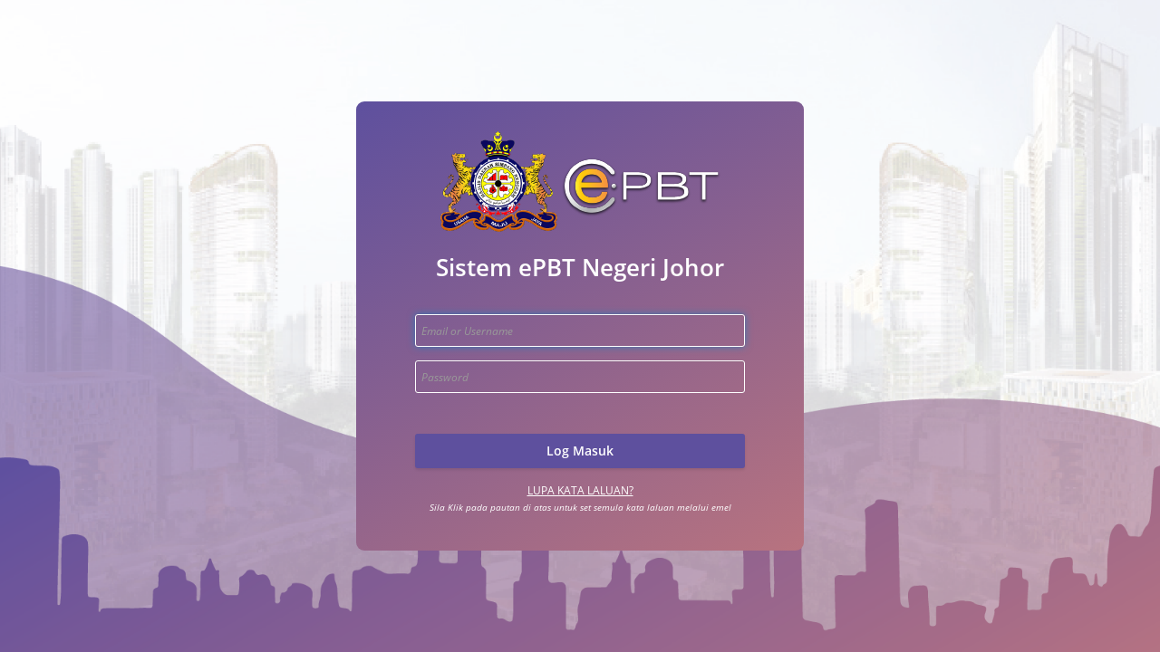

--- FILE ---
content_type: text/html;charset=utf-8
request_url: https://epbt.mdsrenggam.gov.my/auth/realms/IFS/protocol/openid-connect/auth?response_type=code&client_id=egatewayservice&scope=skb_scope%20openid&state=l6Z3lkX4PsUShrn7BLkw_FZ-9BrsJQ8r6pmf4NK5r6E%3D&redirect_uri=https://epbt.mdsrenggam.gov.my/login/oauth2/code/keycloak&nonce=KrsMVthYYfE6_-j7sWe0ASst4xDIpDX-VKOw5XWMTUM
body_size: 1289
content:
<!DOCTYPE html PUBLIC "-//W3C//DTD XHTML 1.0 Transitional//EN"  "http://www.w3.org/TR/xhtml1/DTD/xhtml1-transitional.dtd">
<html xmlns="http://www.w3.org/1999/xhtml" class="login-pf">

<head>
    <meta charset="utf-8">
    <meta http-equiv="Content-Type" content="text/html; charset=UTF-8" />
    <meta name="robots" content="noindex, nofollow">

            <meta name="viewport" content="width=device-width,initial-scale=1"/>
    <title>Log in to Sistem ePBT Negeri Johor</title>
    <link rel="icon" href="/auth/resources/4.8.1.final/login/skb/img/favicon.ico" />
            <link href="/auth/resources/4.8.1.final/login/skb/node_modules/patternfly/dist/css/patternfly.css" rel="stylesheet" />
            <link href="/auth/resources/4.8.1.final/login/skb/node_modules/patternfly/dist/css/patternfly-additions.css" rel="stylesheet" />
            <link href="/auth/resources/4.8.1.final/login/skb/lib/zocial/zocial.css" rel="stylesheet" />
            <link href="/auth/resources/4.8.1.final/login/skb/css/login.css" rel="stylesheet" />
</head>

<body class="">
  <div class="login-pf-page">
    <div id="kc-header" class="login-pf-page-header">
      <div id="kc-header-wrapper" class="">Sistem ePBT Negeri Johor</div>
    </div>
    <div class="card-pf  p-0 b-transparent">
      <header class="login-pf-header">

        <div class="login-header">
            <div class="logo">
                <img src="/auth/resources/4.8.1.final/login/skb/img/org-logo.png">
            </div>
            <div class="text">
                <p>Sistem ePBT Negeri Johor</p>
            </div>
        </div>

      </header>
      <div id="kc-content">
        <div id="kc-content-wrapper">


    <div id="kc-form" >
      <div id="kc-form-wrapper" >
            <form id="kc-form-login" onsubmit="login.disabled = true; return true;" action="https://epbt.mdsrenggam.gov.my/auth/realms/IFS/login-actions/authenticate?session_code=6MM0qO0K3I319FhGp0XmpFMzReUJk3BK-LYgJSohJ3E&amp;execution=cd8aee34-d9a8-4e87-bc6e-da7316452498&amp;client_id=egatewayservice&amp;tab_id=SeJ7p-uZ544" method="post">
                <div class="form-group">
                    <label for="username" class="control-label">No Pengenalan Diri</label>

                        <input tabindex="1" id="username" class="form-control" name="username" value=""  type="text" autofocus autocomplete="off" placeholder="Email or Username"/>
                </div>

                <div class="form-group">
                    <label for="password" class="control-label">Kata Laluan</label>
                    <input tabindex="2" id="password" class="form-control" name="password" type="password" autocomplete="off" placeholder="Password"/>
                </div>

                <div class="form-group login-pf-settings">
                    <div id="kc-form-options">
                        </div>
                        

                    </div>

                    <div id="kc-form-buttons" class="form-group">
                        <input tabindex="4" class="btn btn-primary-skb btn-block btn-lg" name="login" id="kc-login" type="submit" value="Log Masuk"/>
                    </div>

                    <div class=" text-center">
                            <span><a tabindex="5" href="/auth/realms/IFS/login-actions/reset-credentials?client_id=egatewayservice&amp;tab_id=SeJ7p-uZ544" class="url_fp">Lupa Kata Laluan?</a></span>
                            <p class="fp_detail"><i>Sila Klik pada pautan di atas untuk set semula kata laluan melalui emel</i></p>
                    </div>
            </form>
        </div>
      </div>


        </div>
      </div>

    </div>
  </div>
</body>
</html>


--- FILE ---
content_type: text/css;charset=UTF-8
request_url: https://epbt.mdsrenggam.gov.my/auth/resources/4.8.1.final/login/skb/node_modules/patternfly/dist/css/patternfly-additions.css
body_size: 30297
content:
/* PatternFly additions to Bootstrap */
.slider {
  display: inline-block;
  vertical-align: middle;
  position: relative;
}
.slider.slider-horizontal {
  width: 100%;
  height: 16px;
}
.slider.slider-horizontal .slider-track {
  height: 8px;
  width: 100%;
  margin-top: -4px;
  top: 50%;
  left: 0;
}
.slider.slider-horizontal .slider-selection,
.slider.slider-horizontal .slider-track-low,
.slider.slider-horizontal .slider-track-high {
  height: 100%;
  top: 0;
  bottom: 0;
}
.slider.slider-horizontal .slider-tick,
.slider.slider-horizontal .slider-handle {
  margin-left: -8px;
}
.slider.slider-horizontal .slider-tick.triangle,
.slider.slider-horizontal .slider-handle.triangle {
  position: relative;
  top: 50%;
  -ms-transform: translateY(-50%);
      transform: translateY(-50%);
  border-width: 0 8px 8px 8px;
  width: 0;
  height: 0;
  border-bottom-color: #ededed;
  margin-top: 0;
}
.slider.slider-horizontal .slider-tick-container {
  white-space: nowrap;
  position: absolute;
  top: 0;
  left: 0;
  width: 100%;
}
.slider.slider-horizontal .slider-tick-label-container {
  white-space: nowrap;
  margin-top: 16px;
}
.slider.slider-horizontal .slider-tick-label-container .slider-tick-label {
  padding-top: 16px * 0.2;
  display: inline-block;
  text-align: center;
}
.slider.slider-horizontal.slider-rtl .slider-track {
  left: initial;
  right: 0;
}
.slider.slider-horizontal.slider-rtl .slider-tick,
.slider.slider-horizontal.slider-rtl .slider-handle {
  margin-left: initial;
  margin-right: -8px;
}
.slider.slider-horizontal.slider-rtl .slider-tick-container {
  left: initial;
  right: 0;
}
.slider.slider-vertical {
  height: 210px;
  width: 16px;
}
.slider.slider-vertical .slider-track {
  width: 8px;
  height: 100%;
  left: 25%;
  top: 0;
}
.slider.slider-vertical .slider-selection {
  width: 100%;
  left: 0;
  top: 0;
  bottom: 0;
}
.slider.slider-vertical .slider-track-low,
.slider.slider-vertical .slider-track-high {
  width: 100%;
  left: 0;
  right: 0;
}
.slider.slider-vertical .slider-tick,
.slider.slider-vertical .slider-handle {
  margin-top: -8px;
}
.slider.slider-vertical .slider-tick.triangle,
.slider.slider-vertical .slider-handle.triangle {
  border-width: 8px 0 8px 8px;
  width: 1px;
  height: 1px;
  border-left-color: #ededed;
  border-right-color: #ededed;
  margin-left: 0;
  margin-right: 0;
}
.slider.slider-vertical .slider-tick-label-container {
  white-space: nowrap;
}
.slider.slider-vertical .slider-tick-label-container .slider-tick-label {
  padding-left: 16px * 0.2;
}
.slider.slider-vertical.slider-rtl .slider-track {
  left: initial;
  right: 25%;
}
.slider.slider-vertical.slider-rtl .slider-selection {
  left: initial;
  right: 0;
}
.slider.slider-vertical.slider-rtl .slider-tick.triangle,
.slider.slider-vertical.slider-rtl .slider-handle.triangle {
  border-width: 8px 8px 8px 0;
}
.slider.slider-vertical.slider-rtl .slider-tick-label-container .slider-tick-label {
  padding-left: initial;
  padding-right: 16px * 0.2;
}
.slider.slider-disabled .slider-handle {
  background-image: linear-gradient(to bottom, #DFDFDF 0%, #BEBEBE 100%);
  background-repeat: repeat-x;
  filter: progid:DXImageTransform.Microsoft.gradient(startColorstr='#ffdfdfdf', endColorstr='#ffbebebe', GradientType=0);
}
.slider.slider-disabled .slider-track {
  background-image: linear-gradient(to bottom, #E5E5E5 0%, #E9E9E9 100%);
  background-repeat: repeat-x;
  filter: progid:DXImageTransform.Microsoft.gradient(startColorstr='#ffe5e5e5', endColorstr='#ffe9e9e9', GradientType=0);
  cursor: not-allowed;
}
.slider input {
  display: none;
}
.slider .tooltip.top {
  margin-top: -36px;
}
.slider .tooltip-inner {
  white-space: nowrap;
  max-width: none;
}
.slider .hide {
  display: none;
}
.slider-track {
  position: absolute;
  cursor: pointer;
  background-image: linear-gradient(to bottom, #F5F5F5 0%, #F9F9F9 100%);
  background-repeat: repeat-x;
  filter: progid:DXImageTransform.Microsoft.gradient(startColorstr='#fff5f5f5', endColorstr='#fff9f9f9', GradientType=0);
  box-shadow: inset 0 1px 2px rgba(0, 0, 0, 0.1);
  border-radius: 1px;
}
.slider-selection {
  position: absolute;
  background-image: linear-gradient(to bottom, #F9F9F9 0%, #F5F5F5 100%);
  background-repeat: repeat-x;
  filter: progid:DXImageTransform.Microsoft.gradient(startColorstr='#fff9f9f9', endColorstr='#fff5f5f5', GradientType=0);
  box-shadow: inset 0 -1px 0 rgba(0, 0, 0, 0.15);
  box-sizing: border-box;
  border-radius: 1px;
}
.slider-selection.tick-slider-selection {
  background-image: linear-gradient(to bottom, #0088ce 0%, #39a5dc 100%);
  background-repeat: repeat-x;
  filter: progid:DXImageTransform.Microsoft.gradient(startColorstr='#ff0088ce', endColorstr='#ff39a5dc', GradientType=0);
}
.slider-track-low,
.slider-track-high {
  position: absolute;
  background: transparent;
  box-sizing: border-box;
  border-radius: 1px;
}
.slider-handle {
  position: absolute;
  top: 0;
  width: 16px;
  height: 16px;
  background-color: #39a5dc;
  background-image: linear-gradient(to bottom, #fafafa 0%, #ededed 100%);
  background-repeat: repeat-x;
  filter: progid:DXImageTransform.Microsoft.gradient(startColorstr='#fffafafa', endColorstr='#ffededed', GradientType=0);
  filter: none;
  box-shadow: inset 0 1px 0 rgba(255,255,255,.2), 0 1px 2px rgba(0,0,0,.05);
  border: 0px solid transparent;
}
.slider-handle.round {
  border-radius: 50%;
}
.slider-handle.triangle {
  background: transparent none;
}
.slider-handle.custom {
  background: transparent none;
}
.slider-handle.custom::before {
  line-height: 16px;
  font-size: 20px;
  content: '\2605';
  color: #726204;
}
.slider-tick {
  position: absolute;
  width: 16px;
  height: 16px;
  background-image: linear-gradient(to bottom, #F9F9F9 0%, #F5F5F5 100%);
  background-repeat: repeat-x;
  filter: progid:DXImageTransform.Microsoft.gradient(startColorstr='#fff9f9f9', endColorstr='#fff5f5f5', GradientType=0);
  box-shadow: inset 0 -1px 0 rgba(0, 0, 0, 0.15);
  box-sizing: border-box;
  filter: none;
  opacity: 0.8;
  border: 0px solid transparent;
}
.slider-tick.round {
  border-radius: 50%;
}
.slider-tick.triangle {
  background: transparent none;
}
.slider-tick.custom {
  background: transparent none;
}
.slider-tick.custom::before {
  line-height: 16px;
  font-size: 20px;
  content: '\2605';
  color: #726204;
}
.slider-tick.in-selection {
  background-image: linear-gradient(to bottom, #0088ce 0%, #39a5dc 100%);
  background-repeat: repeat-x;
  filter: progid:DXImageTransform.Microsoft.gradient(startColorstr='#ff0088ce', endColorstr='#ff39a5dc', GradientType=0);
  opacity: 1;
}
@media (min-width: 768px) {
  .form-search .combobox-container,
  .form-inline .combobox-container {
    display: inline-block;
    margin-bottom: 0;
    vertical-align: top;
  }
  .form-search .combobox-container .input-group-addon,
  .form-inline .combobox-container .input-group-addon {
    width: auto;
  }
}
.combobox-selected .caret {
  display: none;
}
/* :not doesn't work in IE8 */
.combobox-container:not(.combobox-selected) .glyphicon-remove {
  display: none;
}
.typeahead-long {
  max-height: 300px;
  overflow-y: auto;
}
.control-group.error .combobox-container .add-on {
  color: #B94A48;
  border-color: #B94A48;
}
.control-group.error .combobox-container .caret {
  border-top-color: #B94A48;
}
.control-group.warning .combobox-container .add-on {
  color: #C09853;
  border-color: #C09853;
}
.control-group.warning .combobox-container .caret {
  border-top-color: #C09853;
}
.control-group.success .combobox-container .add-on {
  color: #468847;
  border-color: #468847;
}
.control-group.success .combobox-container .caret {
  border-top-color: #468847;
}
.datepicker {
  border-radius: 1px;
  direction: ltr;
}
.datepicker-inline {
  width: 220px;
}
.datepicker-rtl {
  direction: rtl;
}
.datepicker-rtl.dropdown-menu {
  left: auto;
}
.datepicker-rtl table tr td span {
  float: right;
}
.datepicker-dropdown {
  top: 0;
  left: 0;
  padding: 4px;
}
.datepicker-dropdown:before {
  content: '';
  display: inline-block;
  border-left: 7px solid transparent;
  border-right: 7px solid transparent;
  border-bottom: 7px solid #bbb;
  border-top: 0;
  border-bottom-color: rgba(0, 0, 0, 0.2);
  position: absolute;
}
.datepicker-dropdown:after {
  content: '';
  display: inline-block;
  border-left: 6px solid transparent;
  border-right: 6px solid transparent;
  border-bottom: 6px solid #fff;
  border-top: 0;
  position: absolute;
}
.datepicker-dropdown.datepicker-orient-left:before {
  left: 6px;
}
.datepicker-dropdown.datepicker-orient-left:after {
  left: 7px;
}
.datepicker-dropdown.datepicker-orient-right:before {
  right: 6px;
}
.datepicker-dropdown.datepicker-orient-right:after {
  right: 7px;
}
.datepicker-dropdown.datepicker-orient-bottom:before {
  top: -7px;
}
.datepicker-dropdown.datepicker-orient-bottom:after {
  top: -6px;
}
.datepicker-dropdown.datepicker-orient-top:before {
  bottom: -7px;
  border-bottom: 0;
  border-top: 7px solid #bbb;
}
.datepicker-dropdown.datepicker-orient-top:after {
  bottom: -6px;
  border-bottom: 0;
  border-top: 6px solid #fff;
}
.datepicker table {
  margin: 0;
  -webkit-touch-callout: none;
  -webkit-user-select: none;
  -moz-user-select: none;
  -ms-user-select: none;
  user-select: none;
}
.datepicker table tr td,
.datepicker table tr th {
  text-align: center;
  width: 30px;
  height: 30px;
  border-radius: 4px;
  border: none;
}
.table-striped .datepicker table tr td,
.table-striped .datepicker table tr th {
  background-color: transparent;
}
.datepicker table tr td.old,
.datepicker table tr td.new {
  color: #9c9c9c;
}
.datepicker table tr td.day:hover,
.datepicker table tr td.focused {
  background: #f1f1f1;
  cursor: pointer;
}
.datepicker table tr td.disabled,
.datepicker table tr td.disabled:hover {
  background: none;
  color: #9c9c9c;
  cursor: default;
}
.datepicker table tr td.highlighted {
  color: #000;
  background-color: #d9edf7;
  border-color: #85c5e5;
  border-radius: 0;
}
.datepicker table tr td.highlighted:focus,
.datepicker table tr td.highlighted.focus {
  color: #000;
  background-color: #afd9ee;
  border-color: #298fc2;
}
.datepicker table tr td.highlighted:hover {
  color: #000;
  background-color: #afd9ee;
  border-color: #52addb;
}
.datepicker table tr td.highlighted:active,
.datepicker table tr td.highlighted.active,
.open > .dropdown-toggle.datepicker table tr td.highlighted {
  color: #000;
  background-color: #afd9ee;
  border-color: #52addb;
}
.datepicker table tr td.highlighted:active:hover,
.datepicker table tr td.highlighted.active:hover,
.open > .dropdown-toggle.datepicker table tr td.highlighted:hover,
.datepicker table tr td.highlighted:active:focus,
.datepicker table tr td.highlighted.active:focus,
.open > .dropdown-toggle.datepicker table tr td.highlighted:focus,
.datepicker table tr td.highlighted:active.focus,
.datepicker table tr td.highlighted.active.focus,
.open > .dropdown-toggle.datepicker table tr td.highlighted.focus {
  color: #000;
  background-color: #91cbe8;
  border-color: #298fc2;
}
.datepicker table tr td.highlighted:active,
.datepicker table tr td.highlighted.active,
.open > .dropdown-toggle.datepicker table tr td.highlighted {
  background-image: none;
}
.datepicker table tr td.highlighted.disabled:hover,
.datepicker table tr td.highlighted[disabled]:hover,
fieldset[disabled] .datepicker table tr td.highlighted:hover,
.datepicker table tr td.highlighted.disabled:focus,
.datepicker table tr td.highlighted[disabled]:focus,
fieldset[disabled] .datepicker table tr td.highlighted:focus,
.datepicker table tr td.highlighted.disabled.focus,
.datepicker table tr td.highlighted[disabled].focus,
fieldset[disabled] .datepicker table tr td.highlighted.focus {
  background-color: #d9edf7;
  border-color: #85c5e5;
}
.datepicker table tr td.highlighted .badge {
  color: #d9edf7;
  background-color: #000;
}
.datepicker table tr td.highlighted.focused {
  background: #afd9ee;
}
.datepicker table tr td.highlighted.disabled,
.datepicker table tr td.highlighted.disabled:active {
  background: #d9edf7;
  color: #9c9c9c;
}
.datepicker table tr td.today {
  color: #000;
  background-color: #ffdb99;
  border-color: #ffb733;
}
.datepicker table tr td.today:focus,
.datepicker table tr td.today.focus {
  color: #000;
  background-color: #ffc966;
  border-color: #b37400;
}
.datepicker table tr td.today:hover {
  color: #000;
  background-color: #ffc966;
  border-color: #f59e00;
}
.datepicker table tr td.today:active,
.datepicker table tr td.today.active,
.open > .dropdown-toggle.datepicker table tr td.today {
  color: #000;
  background-color: #ffc966;
  border-color: #f59e00;
}
.datepicker table tr td.today:active:hover,
.datepicker table tr td.today.active:hover,
.open > .dropdown-toggle.datepicker table tr td.today:hover,
.datepicker table tr td.today:active:focus,
.datepicker table tr td.today.active:focus,
.open > .dropdown-toggle.datepicker table tr td.today:focus,
.datepicker table tr td.today:active.focus,
.datepicker table tr td.today.active.focus,
.open > .dropdown-toggle.datepicker table tr td.today.focus {
  color: #000;
  background-color: #ffbc42;
  border-color: #b37400;
}
.datepicker table tr td.today:active,
.datepicker table tr td.today.active,
.open > .dropdown-toggle.datepicker table tr td.today {
  background-image: none;
}
.datepicker table tr td.today.disabled:hover,
.datepicker table tr td.today[disabled]:hover,
fieldset[disabled] .datepicker table tr td.today:hover,
.datepicker table tr td.today.disabled:focus,
.datepicker table tr td.today[disabled]:focus,
fieldset[disabled] .datepicker table tr td.today:focus,
.datepicker table tr td.today.disabled.focus,
.datepicker table tr td.today[disabled].focus,
fieldset[disabled] .datepicker table tr td.today.focus {
  background-color: #ffdb99;
  border-color: #ffb733;
}
.datepicker table tr td.today .badge {
  color: #ffdb99;
  background-color: #000;
}
.datepicker table tr td.today.focused {
  background: #ffc966;
}
.datepicker table tr td.today.disabled,
.datepicker table tr td.today.disabled:active {
  background: #ffdb99;
  color: #9c9c9c;
}
.datepicker table tr td.range {
  color: #000;
  background-color: #f1f1f1;
  border-color: #bebebe;
  border-radius: 0;
}
.datepicker table tr td.range:focus,
.datepicker table tr td.range.focus {
  color: #000;
  background-color: #d8d8d8;
  border-color: #7f7f7f;
}
.datepicker table tr td.range:hover {
  color: #000;
  background-color: #d8d8d8;
  border-color: #a0a0a0;
}
.datepicker table tr td.range:active,
.datepicker table tr td.range.active,
.open > .dropdown-toggle.datepicker table tr td.range {
  color: #000;
  background-color: #d8d8d8;
  border-color: #a0a0a0;
}
.datepicker table tr td.range:active:hover,
.datepicker table tr td.range.active:hover,
.open > .dropdown-toggle.datepicker table tr td.range:hover,
.datepicker table tr td.range:active:focus,
.datepicker table tr td.range.active:focus,
.open > .dropdown-toggle.datepicker table tr td.range:focus,
.datepicker table tr td.range:active.focus,
.datepicker table tr td.range.active.focus,
.open > .dropdown-toggle.datepicker table tr td.range.focus {
  color: #000;
  background-color: #c6c6c6;
  border-color: #7f7f7f;
}
.datepicker table tr td.range:active,
.datepicker table tr td.range.active,
.open > .dropdown-toggle.datepicker table tr td.range {
  background-image: none;
}
.datepicker table tr td.range.disabled:hover,
.datepicker table tr td.range[disabled]:hover,
fieldset[disabled] .datepicker table tr td.range:hover,
.datepicker table tr td.range.disabled:focus,
.datepicker table tr td.range[disabled]:focus,
fieldset[disabled] .datepicker table tr td.range:focus,
.datepicker table tr td.range.disabled.focus,
.datepicker table tr td.range[disabled].focus,
fieldset[disabled] .datepicker table tr td.range.focus {
  background-color: #f1f1f1;
  border-color: #bebebe;
}
.datepicker table tr td.range .badge {
  color: #f1f1f1;
  background-color: #000;
}
.datepicker table tr td.range.focused {
  background: #d8d8d8;
}
.datepicker table tr td.range.disabled,
.datepicker table tr td.range.disabled:active {
  background: #f1f1f1;
  color: #9c9c9c;
}
.datepicker table tr td.range.highlighted {
  color: #000;
  background-color: #e5eff4;
  border-color: #9dc3d6;
}
.datepicker table tr td.range.highlighted:focus,
.datepicker table tr td.range.highlighted.focus {
  color: #000;
  background-color: #c1d9e5;
  border-color: #488bac;
}
.datepicker table tr td.range.highlighted:hover {
  color: #000;
  background-color: #c1d9e5;
  border-color: #72a9c4;
}
.datepicker table tr td.range.highlighted:active,
.datepicker table tr td.range.highlighted.active,
.open > .dropdown-toggle.datepicker table tr td.range.highlighted {
  color: #000;
  background-color: #c1d9e5;
  border-color: #72a9c4;
}
.datepicker table tr td.range.highlighted:active:hover,
.datepicker table tr td.range.highlighted.active:hover,
.open > .dropdown-toggle.datepicker table tr td.range.highlighted:hover,
.datepicker table tr td.range.highlighted:active:focus,
.datepicker table tr td.range.highlighted.active:focus,
.open > .dropdown-toggle.datepicker table tr td.range.highlighted:focus,
.datepicker table tr td.range.highlighted:active.focus,
.datepicker table tr td.range.highlighted.active.focus,
.open > .dropdown-toggle.datepicker table tr td.range.highlighted.focus {
  color: #000;
  background-color: #a8cadb;
  border-color: #488bac;
}
.datepicker table tr td.range.highlighted:active,
.datepicker table tr td.range.highlighted.active,
.open > .dropdown-toggle.datepicker table tr td.range.highlighted {
  background-image: none;
}
.datepicker table tr td.range.highlighted.disabled:hover,
.datepicker table tr td.range.highlighted[disabled]:hover,
fieldset[disabled] .datepicker table tr td.range.highlighted:hover,
.datepicker table tr td.range.highlighted.disabled:focus,
.datepicker table tr td.range.highlighted[disabled]:focus,
fieldset[disabled] .datepicker table tr td.range.highlighted:focus,
.datepicker table tr td.range.highlighted.disabled.focus,
.datepicker table tr td.range.highlighted[disabled].focus,
fieldset[disabled] .datepicker table tr td.range.highlighted.focus {
  background-color: #e5eff4;
  border-color: #9dc3d6;
}
.datepicker table tr td.range.highlighted .badge {
  color: #e5eff4;
  background-color: #000;
}
.datepicker table tr td.range.highlighted.focused {
  background: #c1d9e5;
}
.datepicker table tr td.range.highlighted.disabled,
.datepicker table tr td.range.highlighted.disabled:active {
  background: #e5eff4;
  color: #9c9c9c;
}
.datepicker table tr td.range.today {
  color: #000;
  background-color: #f8cb79;
  border-color: #f3a618;
}
.datepicker table tr td.range.today:focus,
.datepicker table tr td.range.today.focus {
  color: #000;
  background-color: #f6b848;
  border-color: #855807;
}
.datepicker table tr td.range.today:hover {
  color: #000;
  background-color: #f6b848;
  border-color: #c4820a;
}
.datepicker table tr td.range.today:active,
.datepicker table tr td.range.today.active,
.open > .dropdown-toggle.datepicker table tr td.range.today {
  color: #000;
  background-color: #f6b848;
  border-color: #c4820a;
}
.datepicker table tr td.range.today:active:hover,
.datepicker table tr td.range.today.active:hover,
.open > .dropdown-toggle.datepicker table tr td.range.today:hover,
.datepicker table tr td.range.today:active:focus,
.datepicker table tr td.range.today.active:focus,
.open > .dropdown-toggle.datepicker table tr td.range.today:focus,
.datepicker table tr td.range.today:active.focus,
.datepicker table tr td.range.today.active.focus,
.open > .dropdown-toggle.datepicker table tr td.range.today.focus {
  color: #000;
  background-color: #f4ab26;
  border-color: #855807;
}
.datepicker table tr td.range.today:active,
.datepicker table tr td.range.today.active,
.open > .dropdown-toggle.datepicker table tr td.range.today {
  background-image: none;
}
.datepicker table tr td.range.today.disabled:hover,
.datepicker table tr td.range.today[disabled]:hover,
fieldset[disabled] .datepicker table tr td.range.today:hover,
.datepicker table tr td.range.today.disabled:focus,
.datepicker table tr td.range.today[disabled]:focus,
fieldset[disabled] .datepicker table tr td.range.today:focus,
.datepicker table tr td.range.today.disabled.focus,
.datepicker table tr td.range.today[disabled].focus,
fieldset[disabled] .datepicker table tr td.range.today.focus {
  background-color: #f8cb79;
  border-color: #f3a618;
}
.datepicker table tr td.range.today .badge {
  color: #f8cb79;
  background-color: #000;
}
.datepicker table tr td.range.today.disabled,
.datepicker table tr td.range.today.disabled:active {
  background: #f8cb79;
  color: #9c9c9c;
}
.datepicker table tr td.selected,
.datepicker table tr td.selected.highlighted {
  color: #fff;
  background-color: #9c9c9c;
  border-color: #555555;
  text-shadow: 0 -1px 0 rgba(0, 0, 0, 0.25);
}
.datepicker table tr td.selected:focus,
.datepicker table tr td.selected.highlighted:focus,
.datepicker table tr td.selected.focus,
.datepicker table tr td.selected.highlighted.focus {
  color: #fff;
  background-color: #838383;
  border-color: #161616;
}
.datepicker table tr td.selected:hover,
.datepicker table tr td.selected.highlighted:hover {
  color: #fff;
  background-color: #838383;
  border-color: #373737;
}
.datepicker table tr td.selected:active,
.datepicker table tr td.selected.highlighted:active,
.datepicker table tr td.selected.active,
.datepicker table tr td.selected.highlighted.active,
.open > .dropdown-toggle.datepicker table tr td.selected,
.open > .dropdown-toggle.datepicker table tr td.selected.highlighted {
  color: #fff;
  background-color: #838383;
  border-color: #373737;
}
.datepicker table tr td.selected:active:hover,
.datepicker table tr td.selected.highlighted:active:hover,
.datepicker table tr td.selected.active:hover,
.datepicker table tr td.selected.highlighted.active:hover,
.open > .dropdown-toggle.datepicker table tr td.selected:hover,
.open > .dropdown-toggle.datepicker table tr td.selected.highlighted:hover,
.datepicker table tr td.selected:active:focus,
.datepicker table tr td.selected.highlighted:active:focus,
.datepicker table tr td.selected.active:focus,
.datepicker table tr td.selected.highlighted.active:focus,
.open > .dropdown-toggle.datepicker table tr td.selected:focus,
.open > .dropdown-toggle.datepicker table tr td.selected.highlighted:focus,
.datepicker table tr td.selected:active.focus,
.datepicker table tr td.selected.highlighted:active.focus,
.datepicker table tr td.selected.active.focus,
.datepicker table tr td.selected.highlighted.active.focus,
.open > .dropdown-toggle.datepicker table tr td.selected.focus,
.open > .dropdown-toggle.datepicker table tr td.selected.highlighted.focus {
  color: #fff;
  background-color: #717171;
  border-color: #161616;
}
.datepicker table tr td.selected:active,
.datepicker table tr td.selected.highlighted:active,
.datepicker table tr td.selected.active,
.datepicker table tr td.selected.highlighted.active,
.open > .dropdown-toggle.datepicker table tr td.selected,
.open > .dropdown-toggle.datepicker table tr td.selected.highlighted {
  background-image: none;
}
.datepicker table tr td.selected.disabled:hover,
.datepicker table tr td.selected.highlighted.disabled:hover,
.datepicker table tr td.selected[disabled]:hover,
.datepicker table tr td.selected.highlighted[disabled]:hover,
fieldset[disabled] .datepicker table tr td.selected:hover,
fieldset[disabled] .datepicker table tr td.selected.highlighted:hover,
.datepicker table tr td.selected.disabled:focus,
.datepicker table tr td.selected.highlighted.disabled:focus,
.datepicker table tr td.selected[disabled]:focus,
.datepicker table tr td.selected.highlighted[disabled]:focus,
fieldset[disabled] .datepicker table tr td.selected:focus,
fieldset[disabled] .datepicker table tr td.selected.highlighted:focus,
.datepicker table tr td.selected.disabled.focus,
.datepicker table tr td.selected.highlighted.disabled.focus,
.datepicker table tr td.selected[disabled].focus,
.datepicker table tr td.selected.highlighted[disabled].focus,
fieldset[disabled] .datepicker table tr td.selected.focus,
fieldset[disabled] .datepicker table tr td.selected.highlighted.focus {
  background-color: #9c9c9c;
  border-color: #555555;
}
.datepicker table tr td.selected .badge,
.datepicker table tr td.selected.highlighted .badge {
  color: #9c9c9c;
  background-color: #fff;
}
.datepicker table tr td.active,
.datepicker table tr td.active.highlighted {
  color: #fff;
  background-color: #0088ce;
  border-color: #00659c;
  text-shadow: 0 -1px 0 rgba(0, 0, 0, 0.25);
}
.datepicker table tr td.active:focus,
.datepicker table tr td.active.highlighted:focus,
.datepicker table tr td.active.focus,
.datepicker table tr td.active.highlighted.focus {
  color: #fff;
  background-color: #00669b;
  border-color: #00121d;
}
.datepicker table tr td.active:hover,
.datepicker table tr td.active.highlighted:hover {
  color: #fff;
  background-color: #00669b;
  border-color: #003d5f;
}
.datepicker table tr td.active:active,
.datepicker table tr td.active.highlighted:active,
.datepicker table tr td.active.active,
.datepicker table tr td.active.highlighted.active,
.open > .dropdown-toggle.datepicker table tr td.active,
.open > .dropdown-toggle.datepicker table tr td.active.highlighted {
  color: #fff;
  background-color: #00669b;
  border-color: #003d5f;
}
.datepicker table tr td.active:active:hover,
.datepicker table tr td.active.highlighted:active:hover,
.datepicker table tr td.active.active:hover,
.datepicker table tr td.active.highlighted.active:hover,
.open > .dropdown-toggle.datepicker table tr td.active:hover,
.open > .dropdown-toggle.datepicker table tr td.active.highlighted:hover,
.datepicker table tr td.active:active:focus,
.datepicker table tr td.active.highlighted:active:focus,
.datepicker table tr td.active.active:focus,
.datepicker table tr td.active.highlighted.active:focus,
.open > .dropdown-toggle.datepicker table tr td.active:focus,
.open > .dropdown-toggle.datepicker table tr td.active.highlighted:focus,
.datepicker table tr td.active:active.focus,
.datepicker table tr td.active.highlighted:active.focus,
.datepicker table tr td.active.active.focus,
.datepicker table tr td.active.highlighted.active.focus,
.open > .dropdown-toggle.datepicker table tr td.active.focus,
.open > .dropdown-toggle.datepicker table tr td.active.highlighted.focus {
  color: #fff;
  background-color: #004f77;
  border-color: #00121d;
}
.datepicker table tr td.active:active,
.datepicker table tr td.active.highlighted:active,
.datepicker table tr td.active.active,
.datepicker table tr td.active.highlighted.active,
.open > .dropdown-toggle.datepicker table tr td.active,
.open > .dropdown-toggle.datepicker table tr td.active.highlighted {
  background-image: none;
}
.datepicker table tr td.active.disabled:hover,
.datepicker table tr td.active.highlighted.disabled:hover,
.datepicker table tr td.active[disabled]:hover,
.datepicker table tr td.active.highlighted[disabled]:hover,
fieldset[disabled] .datepicker table tr td.active:hover,
fieldset[disabled] .datepicker table tr td.active.highlighted:hover,
.datepicker table tr td.active.disabled:focus,
.datepicker table tr td.active.highlighted.disabled:focus,
.datepicker table tr td.active[disabled]:focus,
.datepicker table tr td.active.highlighted[disabled]:focus,
fieldset[disabled] .datepicker table tr td.active:focus,
fieldset[disabled] .datepicker table tr td.active.highlighted:focus,
.datepicker table tr td.active.disabled.focus,
.datepicker table tr td.active.highlighted.disabled.focus,
.datepicker table tr td.active[disabled].focus,
.datepicker table tr td.active.highlighted[disabled].focus,
fieldset[disabled] .datepicker table tr td.active.focus,
fieldset[disabled] .datepicker table tr td.active.highlighted.focus {
  background-color: #0088ce;
  border-color: #00659c;
}
.datepicker table tr td.active .badge,
.datepicker table tr td.active.highlighted .badge {
  color: #0088ce;
  background-color: #fff;
}
.datepicker table tr td span {
  display: block;
  width: 23%;
  height: 54px;
  line-height: 54px;
  float: left;
  margin: 1%;
  cursor: pointer;
  border-radius: 4px;
}
.datepicker table tr td span:hover,
.datepicker table tr td span.focused {
  background: #f1f1f1;
}
.datepicker table tr td span.disabled,
.datepicker table tr td span.disabled:hover {
  background: none;
  color: #9c9c9c;
  cursor: default;
}
.datepicker table tr td span.active,
.datepicker table tr td span.active:hover,
.datepicker table tr td span.active.disabled,
.datepicker table tr td span.active.disabled:hover {
  color: #fff;
  background-color: #0088ce;
  border-color: #00659c;
  text-shadow: 0 -1px 0 rgba(0, 0, 0, 0.25);
}
.datepicker table tr td span.active:focus,
.datepicker table tr td span.active:hover:focus,
.datepicker table tr td span.active.disabled:focus,
.datepicker table tr td span.active.disabled:hover:focus,
.datepicker table tr td span.active.focus,
.datepicker table tr td span.active:hover.focus,
.datepicker table tr td span.active.disabled.focus,
.datepicker table tr td span.active.disabled:hover.focus {
  color: #fff;
  background-color: #00669b;
  border-color: #00121d;
}
.datepicker table tr td span.active:hover,
.datepicker table tr td span.active:hover:hover,
.datepicker table tr td span.active.disabled:hover,
.datepicker table tr td span.active.disabled:hover:hover {
  color: #fff;
  background-color: #00669b;
  border-color: #003d5f;
}
.datepicker table tr td span.active:active,
.datepicker table tr td span.active:hover:active,
.datepicker table tr td span.active.disabled:active,
.datepicker table tr td span.active.disabled:hover:active,
.datepicker table tr td span.active.active,
.datepicker table tr td span.active:hover.active,
.datepicker table tr td span.active.disabled.active,
.datepicker table tr td span.active.disabled:hover.active,
.open > .dropdown-toggle.datepicker table tr td span.active,
.open > .dropdown-toggle.datepicker table tr td span.active:hover,
.open > .dropdown-toggle.datepicker table tr td span.active.disabled,
.open > .dropdown-toggle.datepicker table tr td span.active.disabled:hover {
  color: #fff;
  background-color: #00669b;
  border-color: #003d5f;
}
.datepicker table tr td span.active:active:hover,
.datepicker table tr td span.active:hover:active:hover,
.datepicker table tr td span.active.disabled:active:hover,
.datepicker table tr td span.active.disabled:hover:active:hover,
.datepicker table tr td span.active.active:hover,
.datepicker table tr td span.active:hover.active:hover,
.datepicker table tr td span.active.disabled.active:hover,
.datepicker table tr td span.active.disabled:hover.active:hover,
.open > .dropdown-toggle.datepicker table tr td span.active:hover,
.open > .dropdown-toggle.datepicker table tr td span.active:hover:hover,
.open > .dropdown-toggle.datepicker table tr td span.active.disabled:hover,
.open > .dropdown-toggle.datepicker table tr td span.active.disabled:hover:hover,
.datepicker table tr td span.active:active:focus,
.datepicker table tr td span.active:hover:active:focus,
.datepicker table tr td span.active.disabled:active:focus,
.datepicker table tr td span.active.disabled:hover:active:focus,
.datepicker table tr td span.active.active:focus,
.datepicker table tr td span.active:hover.active:focus,
.datepicker table tr td span.active.disabled.active:focus,
.datepicker table tr td span.active.disabled:hover.active:focus,
.open > .dropdown-toggle.datepicker table tr td span.active:focus,
.open > .dropdown-toggle.datepicker table tr td span.active:hover:focus,
.open > .dropdown-toggle.datepicker table tr td span.active.disabled:focus,
.open > .dropdown-toggle.datepicker table tr td span.active.disabled:hover:focus,
.datepicker table tr td span.active:active.focus,
.datepicker table tr td span.active:hover:active.focus,
.datepicker table tr td span.active.disabled:active.focus,
.datepicker table tr td span.active.disabled:hover:active.focus,
.datepicker table tr td span.active.active.focus,
.datepicker table tr td span.active:hover.active.focus,
.datepicker table tr td span.active.disabled.active.focus,
.datepicker table tr td span.active.disabled:hover.active.focus,
.open > .dropdown-toggle.datepicker table tr td span.active.focus,
.open > .dropdown-toggle.datepicker table tr td span.active:hover.focus,
.open > .dropdown-toggle.datepicker table tr td span.active.disabled.focus,
.open > .dropdown-toggle.datepicker table tr td span.active.disabled:hover.focus {
  color: #fff;
  background-color: #004f77;
  border-color: #00121d;
}
.datepicker table tr td span.active:active,
.datepicker table tr td span.active:hover:active,
.datepicker table tr td span.active.disabled:active,
.datepicker table tr td span.active.disabled:hover:active,
.datepicker table tr td span.active.active,
.datepicker table tr td span.active:hover.active,
.datepicker table tr td span.active.disabled.active,
.datepicker table tr td span.active.disabled:hover.active,
.open > .dropdown-toggle.datepicker table tr td span.active,
.open > .dropdown-toggle.datepicker table tr td span.active:hover,
.open > .dropdown-toggle.datepicker table tr td span.active.disabled,
.open > .dropdown-toggle.datepicker table tr td span.active.disabled:hover {
  background-image: none;
}
.datepicker table tr td span.active.disabled:hover,
.datepicker table tr td span.active:hover.disabled:hover,
.datepicker table tr td span.active.disabled.disabled:hover,
.datepicker table tr td span.active.disabled:hover.disabled:hover,
.datepicker table tr td span.active[disabled]:hover,
.datepicker table tr td span.active:hover[disabled]:hover,
.datepicker table tr td span.active.disabled[disabled]:hover,
.datepicker table tr td span.active.disabled:hover[disabled]:hover,
fieldset[disabled] .datepicker table tr td span.active:hover,
fieldset[disabled] .datepicker table tr td span.active:hover:hover,
fieldset[disabled] .datepicker table tr td span.active.disabled:hover,
fieldset[disabled] .datepicker table tr td span.active.disabled:hover:hover,
.datepicker table tr td span.active.disabled:focus,
.datepicker table tr td span.active:hover.disabled:focus,
.datepicker table tr td span.active.disabled.disabled:focus,
.datepicker table tr td span.active.disabled:hover.disabled:focus,
.datepicker table tr td span.active[disabled]:focus,
.datepicker table tr td span.active:hover[disabled]:focus,
.datepicker table tr td span.active.disabled[disabled]:focus,
.datepicker table tr td span.active.disabled:hover[disabled]:focus,
fieldset[disabled] .datepicker table tr td span.active:focus,
fieldset[disabled] .datepicker table tr td span.active:hover:focus,
fieldset[disabled] .datepicker table tr td span.active.disabled:focus,
fieldset[disabled] .datepicker table tr td span.active.disabled:hover:focus,
.datepicker table tr td span.active.disabled.focus,
.datepicker table tr td span.active:hover.disabled.focus,
.datepicker table tr td span.active.disabled.disabled.focus,
.datepicker table tr td span.active.disabled:hover.disabled.focus,
.datepicker table tr td span.active[disabled].focus,
.datepicker table tr td span.active:hover[disabled].focus,
.datepicker table tr td span.active.disabled[disabled].focus,
.datepicker table tr td span.active.disabled:hover[disabled].focus,
fieldset[disabled] .datepicker table tr td span.active.focus,
fieldset[disabled] .datepicker table tr td span.active:hover.focus,
fieldset[disabled] .datepicker table tr td span.active.disabled.focus,
fieldset[disabled] .datepicker table tr td span.active.disabled:hover.focus {
  background-color: #0088ce;
  border-color: #00659c;
}
.datepicker table tr td span.active .badge,
.datepicker table tr td span.active:hover .badge,
.datepicker table tr td span.active.disabled .badge,
.datepicker table tr td span.active.disabled:hover .badge {
  color: #0088ce;
  background-color: #fff;
}
.datepicker table tr td span.old,
.datepicker table tr td span.new {
  color: #9c9c9c;
}
.datepicker .datepicker-switch {
  width: 145px;
}
.datepicker .datepicker-switch,
.datepicker .prev,
.datepicker .next,
.datepicker tfoot tr th {
  cursor: pointer;
}
.datepicker .datepicker-switch:hover,
.datepicker .prev:hover,
.datepicker .next:hover,
.datepicker tfoot tr th:hover {
  background: #f1f1f1;
}
.datepicker .prev.disabled,
.datepicker .next.disabled {
  visibility: hidden;
}
.datepicker .cw {
  font-size: 10px;
  width: 12px;
  padding: 0 2px 0 5px;
  vertical-align: middle;
}
.input-group.date .input-group-addon {
  cursor: pointer;
}
.input-daterange {
  width: 100%;
}
.input-daterange input {
  text-align: center;
}
.input-daterange input:first-child {
  border-radius: 3px 0 0 3px;
}
.input-daterange input:last-child {
  border-radius: 0 3px 3px 0;
}
.input-daterange .input-group-addon {
  width: auto;
  min-width: 16px;
  padding: 4px 5px;
  line-height: 1.66666667;
  text-shadow: 0 1px 0 #fff;
  border-width: 1px 0;
  margin-left: -5px;
  margin-right: -5px;
}
select.bs-select-hidden,
select.selectpicker {
  display: none !important;
}
.bootstrap-select {
  width: 220px \0;
  /*IE9 and below*/
}
.bootstrap-select > .dropdown-toggle {
  width: 100%;
  padding-right: 25px;
  z-index: 1;
}
.bootstrap-select > .dropdown-toggle.bs-placeholder,
.bootstrap-select > .dropdown-toggle.bs-placeholder:hover,
.bootstrap-select > .dropdown-toggle.bs-placeholder:focus,
.bootstrap-select > .dropdown-toggle.bs-placeholder:active {
  color: #999;
}
.bootstrap-select > select {
  position: absolute !important;
  bottom: 0;
  left: 50%;
  display: block !important;
  width: 0.5px !important;
  height: 100% !important;
  padding: 0 !important;
  opacity: 0 !important;
  border: none;
}
.bootstrap-select > select.mobile-device {
  top: 0;
  left: 0;
  display: block !important;
  width: 100% !important;
  z-index: 2;
}
.has-error .bootstrap-select .dropdown-toggle,
.error .bootstrap-select .dropdown-toggle {
  border-color: #b94a48;
}
.bootstrap-select.fit-width {
  width: auto !important;
}
.bootstrap-select:not([class*="col-"]):not([class*="form-control"]):not(.input-group-btn) {
  width: 220px;
}
.bootstrap-select .dropdown-toggle:focus {
  outline: thin dotted #333333 !important;
  outline: 5px auto -webkit-focus-ring-color !important;
  outline-offset: -2px;
}
.bootstrap-select.form-control {
  margin-bottom: 0;
  padding: 0;
  border: none;
}
.bootstrap-select.form-control:not([class*="col-"]) {
  width: 100%;
}
.bootstrap-select.form-control.input-group-btn {
  z-index: auto;
}
.bootstrap-select.form-control.input-group-btn:not(:first-child):not(:last-child) > .btn {
  border-radius: 0;
}
.bootstrap-select.btn-group:not(.input-group-btn),
.bootstrap-select.btn-group[class*="col-"] {
  float: none;
  display: inline-block;
  margin-left: 0;
}
.bootstrap-select.btn-group.dropdown-menu-right,
.bootstrap-select.btn-group[class*="col-"].dropdown-menu-right,
.row .bootstrap-select.btn-group[class*="col-"].dropdown-menu-right {
  float: right;
}
.form-inline .bootstrap-select.btn-group,
.form-horizontal .bootstrap-select.btn-group,
.form-group .bootstrap-select.btn-group {
  margin-bottom: 0;
}
.form-group-lg .bootstrap-select.btn-group.form-control,
.form-group-sm .bootstrap-select.btn-group.form-control {
  padding: 0;
}
.form-group-lg .bootstrap-select.btn-group.form-control .dropdown-toggle,
.form-group-sm .bootstrap-select.btn-group.form-control .dropdown-toggle {
  height: 100%;
  font-size: inherit;
  line-height: inherit;
  border-radius: inherit;
}
.form-inline .bootstrap-select.btn-group .form-control {
  width: 100%;
}
.bootstrap-select.btn-group.disabled,
.bootstrap-select.btn-group > .disabled {
  cursor: not-allowed;
}
.bootstrap-select.btn-group.disabled:focus,
.bootstrap-select.btn-group > .disabled:focus {
  outline: none !important;
}
.bootstrap-select.btn-group.bs-container {
  position: absolute;
  height: 0 !important;
  padding: 0 !important;
}
.bootstrap-select.btn-group.bs-container .dropdown-menu {
  z-index: 1060;
}
.bootstrap-select.btn-group .dropdown-toggle .filter-option {
  display: inline-block;
  overflow: hidden;
  width: 100%;
  text-align: left;
}
.bootstrap-select.btn-group .dropdown-toggle .caret {
  position: absolute;
  top: 50%;
  right: 12px;
  margin-top: -2px;
  vertical-align: middle;
}
.bootstrap-select.btn-group[class*="col-"] .dropdown-toggle {
  width: 100%;
}
.bootstrap-select.btn-group .dropdown-menu {
  min-width: 100%;
  box-sizing: border-box;
}
.bootstrap-select.btn-group .dropdown-menu.inner {
  position: static;
  float: none;
  border: 0;
  padding: 0;
  margin: 0;
  border-radius: 0;
  box-shadow: none;
}
.bootstrap-select.btn-group .dropdown-menu li {
  position: relative;
}
.bootstrap-select.btn-group .dropdown-menu li.active small {
  color: #fff;
}
.bootstrap-select.btn-group .dropdown-menu li.disabled a {
  cursor: not-allowed;
}
.bootstrap-select.btn-group .dropdown-menu li a {
  cursor: pointer;
  -webkit-user-select: none;
     -moz-user-select: none;
      -ms-user-select: none;
          user-select: none;
}
.bootstrap-select.btn-group .dropdown-menu li a.opt {
  position: relative;
  padding-left: 2.25em;
}
.bootstrap-select.btn-group .dropdown-menu li a span.check-mark {
  display: none;
}
.bootstrap-select.btn-group .dropdown-menu li a span.text {
  display: inline-block;
}
.bootstrap-select.btn-group .dropdown-menu li small {
  padding-left: 0.5em;
}
.bootstrap-select.btn-group .dropdown-menu .notify {
  position: absolute;
  bottom: 5px;
  width: 96%;
  margin: 0 2%;
  min-height: 26px;
  padding: 3px 5px;
  background: #f5f5f5;
  border: 1px solid #e3e3e3;
  box-shadow: inset 0 1px 1px rgba(0, 0, 0, 0.05);
  pointer-events: none;
  opacity: 0.9;
  box-sizing: border-box;
}
.bootstrap-select.btn-group .no-results {
  padding: 3px;
  background: #f5f5f5;
  margin: 0 5px;
  white-space: nowrap;
}
.bootstrap-select.btn-group.fit-width .dropdown-toggle .filter-option {
  position: static;
}
.bootstrap-select.btn-group.fit-width .dropdown-toggle .caret {
  position: static;
  top: auto;
  margin-top: -1px;
}
.bootstrap-select.btn-group.show-tick .dropdown-menu li.selected a span.check-mark {
  position: absolute;
  display: inline-block;
  right: 15px;
  margin-top: 5px;
}
.bootstrap-select.btn-group.show-tick .dropdown-menu li a span.text {
  margin-right: 34px;
}
.bootstrap-select.show-menu-arrow.open > .dropdown-toggle {
  z-index: 1061;
}
.bootstrap-select.show-menu-arrow .dropdown-toggle:before {
  content: '';
  border-left: 7px solid transparent;
  border-right: 7px solid transparent;
  border-bottom: 7px solid rgba(204, 204, 204, 0.2);
  position: absolute;
  bottom: -4px;
  left: 9px;
  display: none;
}
.bootstrap-select.show-menu-arrow .dropdown-toggle:after {
  content: '';
  border-left: 6px solid transparent;
  border-right: 6px solid transparent;
  border-bottom: 6px solid white;
  position: absolute;
  bottom: -4px;
  left: 10px;
  display: none;
}
.bootstrap-select.show-menu-arrow.dropup .dropdown-toggle:before {
  bottom: auto;
  top: -3px;
  border-top: 7px solid rgba(204, 204, 204, 0.2);
  border-bottom: 0;
}
.bootstrap-select.show-menu-arrow.dropup .dropdown-toggle:after {
  bottom: auto;
  top: -3px;
  border-top: 6px solid white;
  border-bottom: 0;
}
.bootstrap-select.show-menu-arrow.pull-right .dropdown-toggle:before {
  right: 12px;
  left: auto;
}
.bootstrap-select.show-menu-arrow.pull-right .dropdown-toggle:after {
  right: 13px;
  left: auto;
}
.bootstrap-select.show-menu-arrow.open > .dropdown-toggle:before,
.bootstrap-select.show-menu-arrow.open > .dropdown-toggle:after {
  display: block;
}
.bs-searchbox,
.bs-actionsbox,
.bs-donebutton {
  padding: 4px 8px;
}
.bs-actionsbox {
  width: 100%;
  box-sizing: border-box;
}
.bs-actionsbox .btn-group button {
  width: 50%;
}
.bs-donebutton {
  float: left;
  width: 100%;
  box-sizing: border-box;
}
.bs-donebutton .btn-group button {
  width: 100%;
}
.bs-searchbox + .bs-actionsbox {
  padding: 0 8px 4px;
}
.bs-searchbox .form-control {
  margin-bottom: 0;
  width: 100%;
  float: none;
}
.bootstrap-switch {
  display: inline-block;
  direction: ltr;
  cursor: pointer;
  border-radius: 1px;
  border: 1px solid;
  border-color: #bbb;
  position: relative;
  text-align: left;
  overflow: hidden;
  line-height: 8px;
  z-index: 0;
  -webkit-user-select: none;
  -moz-user-select: none;
  -ms-user-select: none;
  user-select: none;
  vertical-align: middle;
  transition: border-color ease-in-out .15s, box-shadow ease-in-out .15s;
}
.bootstrap-switch .bootstrap-switch-container {
  display: inline-block;
  top: 0;
  border-radius: 1px;
  transform: translate3d(0, 0, 0);
}
.bootstrap-switch .bootstrap-switch-handle-on,
.bootstrap-switch .bootstrap-switch-handle-off,
.bootstrap-switch .bootstrap-switch-label {
  box-sizing: border-box;
  cursor: pointer;
  display: table-cell;
  vertical-align: middle;
  padding: 2px 6px;
  font-size: 12px;
  line-height: 20px;
}
.bootstrap-switch .bootstrap-switch-handle-on,
.bootstrap-switch .bootstrap-switch-handle-off {
  text-align: center;
  z-index: 1;
}
.bootstrap-switch .bootstrap-switch-handle-on.bootstrap-switch-primary,
.bootstrap-switch .bootstrap-switch-handle-off.bootstrap-switch-primary {
  color: #fff;
  background: #0088ce;
}
.bootstrap-switch .bootstrap-switch-handle-on.bootstrap-switch-info,
.bootstrap-switch .bootstrap-switch-handle-off.bootstrap-switch-info {
  color: #fff;
  background: #00659c;
}
.bootstrap-switch .bootstrap-switch-handle-on.bootstrap-switch-success,
.bootstrap-switch .bootstrap-switch-handle-off.bootstrap-switch-success {
  color: #fff;
  background: #3f9c35;
}
.bootstrap-switch .bootstrap-switch-handle-on.bootstrap-switch-warning,
.bootstrap-switch .bootstrap-switch-handle-off.bootstrap-switch-warning {
  background: #ec7a08;
  color: #fff;
}
.bootstrap-switch .bootstrap-switch-handle-on.bootstrap-switch-danger,
.bootstrap-switch .bootstrap-switch-handle-off.bootstrap-switch-danger {
  color: #fff;
  background: #a30000;
}
.bootstrap-switch .bootstrap-switch-handle-on.bootstrap-switch-default,
.bootstrap-switch .bootstrap-switch-handle-off.bootstrap-switch-default {
  color: #000;
  background: #f1f1f1;
}
.bootstrap-switch .bootstrap-switch-label {
  text-align: center;
  margin-top: -1px;
  margin-bottom: -1px;
  z-index: 100;
  color: #4d5258;
  background: #f1f1f1;
}
.bootstrap-switch span::before {
  content: "\200b";
}
.bootstrap-switch .bootstrap-switch-handle-on {
  border-bottom-left-radius: 1px - 1;
  border-top-left-radius: 1px - 1;
}
.bootstrap-switch .bootstrap-switch-handle-off {
  border-bottom-right-radius: 1px - 1;
  border-top-right-radius: 1px - 1;
}
.bootstrap-switch input[type='radio'],
.bootstrap-switch input[type='checkbox'] {
  position: absolute !important;
  top: 0;
  left: 0;
  margin: 0;
  z-index: -1;
  opacity: 0;
  filter: alpha(opacity=0);
  visibility: hidden;
}
.bootstrap-switch.bootstrap-switch-mini .bootstrap-switch-handle-on,
.bootstrap-switch.bootstrap-switch-mini .bootstrap-switch-handle-off,
.bootstrap-switch.bootstrap-switch-mini .bootstrap-switch-label {
  padding: 1px 5px;
  font-size: 11px;
  line-height: 1.5;
}
.bootstrap-switch.bootstrap-switch-small .bootstrap-switch-handle-on,
.bootstrap-switch.bootstrap-switch-small .bootstrap-switch-handle-off,
.bootstrap-switch.bootstrap-switch-small .bootstrap-switch-label {
  padding: 2px 6px;
  font-size: 11px;
  line-height: 1.5;
}
.bootstrap-switch.bootstrap-switch-large .bootstrap-switch-handle-on,
.bootstrap-switch.bootstrap-switch-large .bootstrap-switch-handle-off,
.bootstrap-switch.bootstrap-switch-large .bootstrap-switch-label {
  padding: 2px 10px;
  font-size: 14px;
  line-height: 1.3333333;
}
.bootstrap-switch.bootstrap-switch-disabled,
.bootstrap-switch.bootstrap-switch-readonly,
.bootstrap-switch.bootstrap-switch-indeterminate {
  cursor: default !important;
}
.bootstrap-switch.bootstrap-switch-disabled .bootstrap-switch-handle-on,
.bootstrap-switch.bootstrap-switch-readonly .bootstrap-switch-handle-on,
.bootstrap-switch.bootstrap-switch-indeterminate .bootstrap-switch-handle-on,
.bootstrap-switch.bootstrap-switch-disabled .bootstrap-switch-handle-off,
.bootstrap-switch.bootstrap-switch-readonly .bootstrap-switch-handle-off,
.bootstrap-switch.bootstrap-switch-indeterminate .bootstrap-switch-handle-off,
.bootstrap-switch.bootstrap-switch-disabled .bootstrap-switch-label,
.bootstrap-switch.bootstrap-switch-readonly .bootstrap-switch-label,
.bootstrap-switch.bootstrap-switch-indeterminate .bootstrap-switch-label {
  opacity: 0.5;
  filter: alpha(opacity=50);
  cursor: default !important;
}
.bootstrap-switch.bootstrap-switch-animate .bootstrap-switch-container {
  transition: margin-left 0.5s;
}
.bootstrap-switch.bootstrap-switch-inverse .bootstrap-switch-handle-on {
  border-bottom-left-radius: 0;
  border-top-left-radius: 0;
  border-bottom-right-radius: 1px - 1;
  border-top-right-radius: 1px - 1;
}
.bootstrap-switch.bootstrap-switch-inverse .bootstrap-switch-handle-off {
  border-bottom-right-radius: 0;
  border-top-right-radius: 0;
  border-bottom-left-radius: 1px - 1;
  border-top-left-radius: 1px - 1;
}
.bootstrap-switch.bootstrap-switch-focused {
  border-color: #0088ce;
  outline: 0;
  box-shadow: inset 0 1px 1px rgba(0,0,0,.075), 0 0 8px rgba(0, 136, 206, 0.6);
}
.bootstrap-switch.bootstrap-switch-on .bootstrap-switch-label,
.bootstrap-switch.bootstrap-switch-inverse.bootstrap-switch-off .bootstrap-switch-label {
  border-bottom-right-radius: 1px - 1;
  border-top-right-radius: 1px - 1;
}
.bootstrap-switch.bootstrap-switch-off .bootstrap-switch-label,
.bootstrap-switch.bootstrap-switch-inverse.bootstrap-switch-on .bootstrap-switch-label {
  border-bottom-left-radius: 1px - 1;
  border-top-left-radius: 1px - 1;
}
/*
 *  Bootstrap TouchSpin - v3.1.1
 *  A mobile and touch friendly input spinner component for Bootstrap 3.
 *  http://www.virtuosoft.eu/code/bootstrap-touchspin/
 *
 *  Made by István Ujj-Mészáros
 *  Under Apache License v2.0 License
 */
.bootstrap-touchspin .input-group-btn-vertical {
  position: relative;
  white-space: nowrap;
  width: 1%;
  vertical-align: middle;
  display: table-cell;
}
.bootstrap-touchspin .input-group-btn-vertical > .btn {
  display: block;
  float: none;
  width: 100%;
  max-width: 100%;
  padding: 8px 10px;
  margin-left: -1px;
  position: relative;
}
.bootstrap-touchspin .input-group-btn-vertical .bootstrap-touchspin-up {
  border-radius: 0;
  border-top-right-radius: 4px;
}
.bootstrap-touchspin .input-group-btn-vertical .bootstrap-touchspin-down {
  margin-top: -2px;
  border-radius: 0;
  border-bottom-right-radius: 4px;
}
.bootstrap-touchspin .input-group-btn-vertical i {
  position: absolute;
  top: 3px;
  left: 5px;
  font-size: 9px;
  font-weight: normal;
}
/*-- Chart --*/
.c3 svg {
  font: 10px sans-serif;
  -webkit-tap-highlight-color: transparent;
}
.c3 path,
.c3 line {
  fill: none;
  stroke: #000;
}
.c3 text {
  -webkit-user-select: none;
  -moz-user-select: none;
  -ms-user-select: none;
      user-select: none;
}
.c3-legend-item-tile,
.c3-xgrid-focus,
.c3-ygrid,
.c3-event-rect,
.c3-bars path {
  shape-rendering: crispEdges;
}
.c3-chart-arc path {
  stroke: #fff;
}
.c3-chart-arc text {
  fill: #fff;
  font-size: 13px;
}
/*-- Axis --*/
/*-- Grid --*/
.c3-grid line {
  stroke: #aaa;
}
.c3-grid text {
  fill: #aaa;
}
.c3-xgrid,
.c3-ygrid {
  stroke-dasharray: 3 3;
}
/*-- Text on Chart --*/
.c3-text.c3-empty {
  fill: #808080;
  font-size: 2em;
}
/*-- Line --*/
.c3-line {
  stroke-width: 1px;
}
/*-- Point --*/
.c3-circle._expanded_ {
  stroke-width: 1px;
  stroke: white;
}
.c3-selected-circle {
  fill: white;
  stroke-width: 2px;
}
/*-- Bar --*/
.c3-bar {
  stroke-width: 0;
}
.c3-bar._expanded_ {
  fill-opacity: 1;
  fill-opacity: 0.75;
}
/*-- Focus --*/
.c3-target.c3-focused {
  opacity: 1;
}
.c3-target.c3-focused path.c3-line,
.c3-target.c3-focused path.c3-step {
  stroke-width: 2px;
}
.c3-target.c3-defocused {
  opacity: 0.3 !important;
}
/*-- Region --*/
.c3-region {
  fill: steelblue;
  fill-opacity: .1;
}
/*-- Brush --*/
.c3-brush .extent {
  fill-opacity: .1;
}
/*-- Select - Drag --*/
/*-- Legend --*/
.c3-legend-item {
  font-size: 12px;
}
.c3-legend-item-hidden {
  opacity: 0.15;
}
.c3-legend-background {
  opacity: 0.75;
  fill: white;
  stroke: lightgray;
  stroke-width: 1;
}
/*-- Title --*/
.c3-title {
  font: 14px sans-serif;
}
/*-- Tooltip --*/
.c3-tooltip-container {
  z-index: 10;
}
.c3-tooltip {
  border-collapse: collapse;
  border-spacing: 0;
  background-color: #fff;
  empty-cells: show;
  box-shadow: 7px 7px 12px -9px #777777;
  opacity: 0.9;
}
.c3-tooltip tr {
  border: 1px solid #CCC;
}
.c3-tooltip th {
  background-color: #aaa;
  font-size: 14px;
  padding: 2px 5px;
  text-align: left;
  color: #FFF;
}
.c3-tooltip td {
  font-size: 13px;
  padding: 3px 6px;
  background-color: #fff;
  border-left: 1px dotted #999;
}
.c3-tooltip td > span {
  display: inline-block;
  width: 10px;
  height: 10px;
  margin-right: 6px;
}
.c3-tooltip td.value {
  text-align: right;
}
/*-- Area --*/
.c3-area {
  stroke-width: 0;
  opacity: 0.2;
}
/*-- Arc --*/
.c3-chart-arcs-title {
  dominant-baseline: middle;
  font-size: 1.3em;
}
.c3-chart-arcs .c3-chart-arcs-background {
  fill: #e0e0e0;
  stroke: none;
}
.c3-chart-arcs .c3-chart-arcs-gauge-unit {
  fill: #000;
  font-size: 16px;
}
.c3-chart-arcs .c3-chart-arcs-gauge-max {
  fill: #777;
}
.c3-chart-arcs .c3-chart-arcs-gauge-min {
  fill: #777;
}
.c3-chart-arc .c3-gauge-value {
  fill: #000;
  /*  font-size: 28px !important;*/
}
.c3-chart-arc.c3-target g path {
  opacity: 1;
}
.c3-chart-arc.c3-target.c3-focused g path {
  opacity: 1;
}
/*!
 * Datetimepicker for Bootstrap 3
 * version : 4.17.47
 * https://github.com/Eonasdan/bootstrap-datetimepicker/
 */
.bootstrap-datetimepicker-widget {
  list-style: none;
}
.bootstrap-datetimepicker-widget.dropdown-menu {
  display: block;
  margin: 2px 0;
  padding: 4px;
  width: 19em;
}
@media (min-width: 768px) {
  .bootstrap-datetimepicker-widget.dropdown-menu.timepicker-sbs {
    width: 38em;
  }
}
@media (min-width: 992px) {
  .bootstrap-datetimepicker-widget.dropdown-menu.timepicker-sbs {
    width: 38em;
  }
}
@media (min-width: 1200px) {
  .bootstrap-datetimepicker-widget.dropdown-menu.timepicker-sbs {
    width: 38em;
  }
}
.bootstrap-datetimepicker-widget.dropdown-menu:before,
.bootstrap-datetimepicker-widget.dropdown-menu:after {
  content: '';
  display: inline-block;
  position: absolute;
}
.bootstrap-datetimepicker-widget.dropdown-menu.bottom:before {
  border-left: 7px solid transparent;
  border-right: 7px solid transparent;
  border-bottom: 7px solid #ccc;
  border-bottom-color: rgba(0, 0, 0, 0.2);
  top: -7px;
  left: 7px;
}
.bootstrap-datetimepicker-widget.dropdown-menu.bottom:after {
  border-left: 6px solid transparent;
  border-right: 6px solid transparent;
  border-bottom: 6px solid white;
  top: -6px;
  left: 8px;
}
.bootstrap-datetimepicker-widget.dropdown-menu.top:before {
  border-left: 7px solid transparent;
  border-right: 7px solid transparent;
  border-top: 7px solid #ccc;
  border-top-color: rgba(0, 0, 0, 0.2);
  bottom: -7px;
  left: 6px;
}
.bootstrap-datetimepicker-widget.dropdown-menu.top:after {
  border-left: 6px solid transparent;
  border-right: 6px solid transparent;
  border-top: 6px solid white;
  bottom: -6px;
  left: 7px;
}
.bootstrap-datetimepicker-widget.dropdown-menu.pull-right:before {
  left: auto;
  right: 6px;
}
.bootstrap-datetimepicker-widget.dropdown-menu.pull-right:after {
  left: auto;
  right: 7px;
}
.bootstrap-datetimepicker-widget .list-unstyled {
  margin: 0;
}
.bootstrap-datetimepicker-widget a[data-action] {
  padding: 6px 0;
}
.bootstrap-datetimepicker-widget a[data-action]:active {
  box-shadow: none;
}
.bootstrap-datetimepicker-widget .timepicker-hour,
.bootstrap-datetimepicker-widget .timepicker-minute,
.bootstrap-datetimepicker-widget .timepicker-second {
  width: 54px;
  font-weight: bold;
  font-size: 1em;
  margin: 0;
}
.bootstrap-datetimepicker-widget button[data-action] {
  padding: 6px;
}
.bootstrap-datetimepicker-widget .btn[data-action="incrementHours"]::after {
  position: absolute;
  width: 1px;
  height: 1px;
  margin: -1px;
  padding: 0;
  overflow: hidden;
  clip: rect(0, 0, 0, 0);
  border: 0;
  content: "Increment Hours";
  content: "Increment Hours";
}
.bootstrap-datetimepicker-widget .btn[data-action="incrementMinutes"]::after {
  position: absolute;
  width: 1px;
  height: 1px;
  margin: -1px;
  padding: 0;
  overflow: hidden;
  clip: rect(0, 0, 0, 0);
  border: 0;
  content: "Increment Minutes";
  content: "Increment Minutes";
}
.bootstrap-datetimepicker-widget .btn[data-action="decrementHours"]::after {
  position: absolute;
  width: 1px;
  height: 1px;
  margin: -1px;
  padding: 0;
  overflow: hidden;
  clip: rect(0, 0, 0, 0);
  border: 0;
  content: "Decrement Hours";
  content: "Decrement Hours";
}
.bootstrap-datetimepicker-widget .btn[data-action="decrementMinutes"]::after {
  position: absolute;
  width: 1px;
  height: 1px;
  margin: -1px;
  padding: 0;
  overflow: hidden;
  clip: rect(0, 0, 0, 0);
  border: 0;
  content: "Decrement Minutes";
  content: "Decrement Minutes";
}
.bootstrap-datetimepicker-widget .btn[data-action="showHours"]::after {
  position: absolute;
  width: 1px;
  height: 1px;
  margin: -1px;
  padding: 0;
  overflow: hidden;
  clip: rect(0, 0, 0, 0);
  border: 0;
  content: "Show Hours";
}
.bootstrap-datetimepicker-widget .btn[data-action="showMinutes"]::after {
  position: absolute;
  width: 1px;
  height: 1px;
  margin: -1px;
  padding: 0;
  overflow: hidden;
  clip: rect(0, 0, 0, 0);
  border: 0;
  content: "Show Minutes";
}
.bootstrap-datetimepicker-widget .btn[data-action="togglePeriod"]::after {
  position: absolute;
  width: 1px;
  height: 1px;
  margin: -1px;
  padding: 0;
  overflow: hidden;
  clip: rect(0, 0, 0, 0);
  border: 0;
  content: "Toggle AM/PM";
}
.bootstrap-datetimepicker-widget .btn[data-action="clear"]::after {
  position: absolute;
  width: 1px;
  height: 1px;
  margin: -1px;
  padding: 0;
  overflow: hidden;
  clip: rect(0, 0, 0, 0);
  border: 0;
  content: "Clear the picker";
}
.bootstrap-datetimepicker-widget .btn[data-action="today"]::after {
  position: absolute;
  width: 1px;
  height: 1px;
  margin: -1px;
  padding: 0;
  overflow: hidden;
  clip: rect(0, 0, 0, 0);
  border: 0;
  content: "Set the date to today";
}
.bootstrap-datetimepicker-widget .picker-switch {
  text-align: center;
}
.bootstrap-datetimepicker-widget .picker-switch::after {
  position: absolute;
  width: 1px;
  height: 1px;
  margin: -1px;
  padding: 0;
  overflow: hidden;
  clip: rect(0, 0, 0, 0);
  border: 0;
  content: "Toggle Date and Time Screens";
}
.bootstrap-datetimepicker-widget .picker-switch td {
  padding: 0;
  margin: 0;
  height: auto;
  width: auto;
  line-height: inherit;
}
.bootstrap-datetimepicker-widget .picker-switch td span {
  line-height: 2.5;
  height: 2.5em;
  width: 100%;
}
.bootstrap-datetimepicker-widget table {
  width: 100%;
  margin: 0;
}
.bootstrap-datetimepicker-widget table td,
.bootstrap-datetimepicker-widget table th {
  text-align: center;
  border-radius: 1px;
}
.bootstrap-datetimepicker-widget table th {
  height: 20px;
  line-height: 20px;
  width: 20px;
}
.bootstrap-datetimepicker-widget table th.picker-switch {
  width: 145px;
}
.bootstrap-datetimepicker-widget table th.disabled,
.bootstrap-datetimepicker-widget table th.disabled:hover {
  background: none;
  color: #9c9c9c;
  cursor: not-allowed;
}
.bootstrap-datetimepicker-widget table th.prev::after {
  position: absolute;
  width: 1px;
  height: 1px;
  margin: -1px;
  padding: 0;
  overflow: hidden;
  clip: rect(0, 0, 0, 0);
  border: 0;
  content: "Previous Month";
}
.bootstrap-datetimepicker-widget table th.next::after {
  position: absolute;
  width: 1px;
  height: 1px;
  margin: -1px;
  padding: 0;
  overflow: hidden;
  clip: rect(0, 0, 0, 0);
  border: 0;
  content: "Next Month";
}
.bootstrap-datetimepicker-widget table thead tr:first-child th {
  cursor: pointer;
}
.bootstrap-datetimepicker-widget table thead tr:first-child th:hover {
  background: transparent;
}
.bootstrap-datetimepicker-widget table td {
  height: 54px;
  line-height: 54px;
  width: 54px;
}
.bootstrap-datetimepicker-widget table td.cw {
  font-size: .8em;
  height: 20px;
  line-height: 20px;
  color: #9c9c9c;
}
.bootstrap-datetimepicker-widget table td.day {
  height: 20px;
  line-height: 20px;
  width: 20px;
}
.bootstrap-datetimepicker-widget table td.day:hover,
.bootstrap-datetimepicker-widget table td.hour:hover,
.bootstrap-datetimepicker-widget table td.minute:hover,
.bootstrap-datetimepicker-widget table td.second:hover {
  background: transparent;
  cursor: pointer;
}
.bootstrap-datetimepicker-widget table td.old,
.bootstrap-datetimepicker-widget table td.new {
  color: #9c9c9c;
}
.bootstrap-datetimepicker-widget table td.today {
  position: relative;
}
.bootstrap-datetimepicker-widget table td.today:before {
  content: '';
  display: inline-block;
  border: solid transparent;
  border-width: 0 0 7px 7px;
  border-bottom-color: #0088ce;
  border-top-color: rgba(0, 0, 0, 0.2);
  position: absolute;
  bottom: 4px;
  right: 4px;
}
.bootstrap-datetimepicker-widget table td.active,
.bootstrap-datetimepicker-widget table td.active:hover {
  background-color: #0088ce;
  color: #fff;
  text-shadow: 0 -1px 0 rgba(0, 0, 0, 0.25);
}
.bootstrap-datetimepicker-widget table td.active.today:before {
  border-bottom-color: #fff;
}
.bootstrap-datetimepicker-widget table td.disabled,
.bootstrap-datetimepicker-widget table td.disabled:hover {
  background: none;
  color: #9c9c9c;
  cursor: not-allowed;
}
.bootstrap-datetimepicker-widget table td span {
  display: inline-block;
  width: 54px;
  height: 54px;
  line-height: 54px;
  margin: 2px 1.5px;
  cursor: pointer;
  border-radius: 1px;
}
.bootstrap-datetimepicker-widget table td span:hover {
  background: transparent;
}
.bootstrap-datetimepicker-widget table td span.active {
  background-color: #0088ce;
  color: #fff;
  text-shadow: 0 -1px 0 rgba(0, 0, 0, 0.25);
}
.bootstrap-datetimepicker-widget table td span.old {
  color: #9c9c9c;
}
.bootstrap-datetimepicker-widget table td span.disabled,
.bootstrap-datetimepicker-widget table td span.disabled:hover {
  background: none;
  color: #9c9c9c;
  cursor: not-allowed;
}
.bootstrap-datetimepicker-widget.usetwentyfour td.hour {
  height: 27px;
  line-height: 27px;
}
.bootstrap-datetimepicker-widget.wider {
  width: 21em;
}
.bootstrap-datetimepicker-widget .datepicker-decades .decade {
  line-height: 1.8em !important;
}
.input-group.date .input-group-addon {
  cursor: pointer;
}
.sr-only {
  position: absolute;
  width: 1px;
  height: 1px;
  margin: -1px;
  padding: 0;
  overflow: hidden;
  clip: rect(0, 0, 0, 0);
  border: 0;
}
.text-overflow-pf {
  overflow: hidden;
  text-overflow: ellipsis;
  white-space: nowrap;
  word-wrap: normal;
}
.about-modal-pf {
  background-color: #292e34;
  background-image: url("../img/bg-modal-about-pf.png");
  background-position: right bottom;
  background-repeat: no-repeat;
  background-size: 216px auto;
}
@media (min-width: 768px) {
  .about-modal-pf {
    background-size: auto;
  }
}
.about-modal-pf .modal-body {
  color: #fff;
  padding-bottom: 16px;
  padding-left: 40px;
  padding-right: 40px;
}
@media (min-width: 768px) {
  .about-modal-pf .modal-body {
    padding-left: 80px;
    padding-right: 80px;
  }
}
.about-modal-pf .modal-header {
  background-color: transparent;
}
.about-modal-pf .pficon-close {
  color: #fff;
}
.product-versions-pf {
  margin-bottom: 30px;
  margin-top: 30px;
}
.product-versions-pf li strong {
  margin-right: 10px;
}
.trademark-pf {
  font-size: 11px;
}
.applauncher-pf {
  display: inline-block;
  overflow: visible;
}
.applauncher-pf .applauncher-pf-title {
  position: absolute;
  width: 1px;
  height: 1px;
  margin: -1px;
  padding: 0;
  overflow: hidden;
  clip: rect(0, 0, 0, 0);
  border: 0;
}
.applauncher-pf .dropdown-toggle.disabled {
  cursor: not-allowed;
}
.applauncher-pf.open > .dropdown-menu {
  display: -ms-flexbox;
  display: flex;
  -ms-flex-wrap: wrap;
      flex-wrap: wrap;
}
.applauncher-pf .applauncher-pf-item {
  width: 100%;
}
.applauncher-pf .applauncher-pf-link {
  display: -ms-flexbox;
  display: flex;
  white-space: initial;
  -ms-flex-align: center;
      align-items: center;
}
@media (min-width: 768px) {
  .applauncher-pf-block-list .applauncher-pf-item {
    -ms-flex: 0 0 50%;
        flex: 0 0 50%;
  }
}
.applauncher-pf-block-list .applauncher-pf-link {
  -ms-flex-wrap: wrap;
      flex-wrap: wrap;
}
@media (min-width: 768px) {
  .applauncher-pf-block-list .applauncher-pf-link {
    -ms-flex-direction: column;
        flex-direction: column;
    text-align: center;
    padding: 15px 0;
    height: 100%;
  }
}
.applauncher-pf-block-list .applauncher-pf-link-icon {
  padding: 0;
}
.applauncher-pf-block-list .applauncher-pf-link-title {
  margin-top: auto;
}
@media (min-width: 768px) {
  .applauncher-pf:not(.applauncher-pf-block-list) .applauncher-pf-link {
    padding: 9px;
  }
  .applauncher-pf:not(.applauncher-pf-block-list) .applauncher-pf-link-icon {
    -ms-flex: 1 0 0px;
        flex: 1 0 0;
    text-align: left;
  }
  .applauncher-pf:not(.applauncher-pf-block-list) .applauncher-pf-link-title {
    -ms-flex: 3;
        flex: 3;
  }
}
.applauncher-pf .dropdown-menu {
  padding: 9px;
  min-width: 220px;
}
.applauncher-pf .applauncher-pf-link {
  border-style: solid;
  border-width: 1px;
  border-color: transparent;
}
.applauncher-pf .applauncher-pf-link:hover {
  background-color: #f5f5f5;
  border-color: #bbb;
  color: #0088ce;
  text-decoration: none;
  box-shadow: 0 0 2px 0 #d1d1d1;
}
.applauncher-pf .applauncher-pf-link-icon {
  font-size: 1.2em;
  text-align: center;
  width: 1.28571429em;
}
@media (min-width: 768px) {
  .applauncher-pf .applauncher-pf-link-icon {
    font-size: 2em;
  }
}
.navbar-utility .applauncher-pf .dropdown-menu {
  border-width: 1px !important;
}
@media (min-width: 768px) {
  .navbar-utility .applauncher-pf .dropdown-menu {
    margin-top: 3px;
    right: 0;
  }
}
.navbar-pf .navbar-utility .applauncher-pf.open > a,
.navbar-pf-alt .navbar-utility .applauncher-pf.open > a,
.navbar-pf .applauncher-pf.open > a,
.navbar-pf-alt .applauncher-pf.open > a,
.navbar-pf .navbar-utility .applauncher-pf.open > a:focus,
.navbar-pf-alt .navbar-utility .applauncher-pf.open > a:focus,
.navbar-pf .applauncher-pf.open > a:focus,
.navbar-pf-alt .applauncher-pf.open > a:focus {
  background-color: #232323;
  color: #f5f5f5;
}
@media (min-width: 768px) {
  .navbar-pf .navbar-utility .applauncher-pf.open > a,
  .navbar-pf-alt .navbar-utility .applauncher-pf.open > a,
  .navbar-pf .applauncher-pf.open > a,
  .navbar-pf-alt .applauncher-pf.open > a,
  .navbar-pf .navbar-utility .applauncher-pf.open > a:focus,
  .navbar-pf-alt .navbar-utility .applauncher-pf.open > a:focus,
  .navbar-pf .applauncher-pf.open > a:focus,
  .navbar-pf-alt .applauncher-pf.open > a:focus {
    background-color: #363636;
    border-color: #2b2b2b;
    color: #d1d1d1;
  }
}
@media (max-width: 767px) {
  .navbar-pf .navbar-utility .applauncher-pf.open .dropdown-menu > li > a,
  .navbar-pf-alt .navbar-utility .applauncher-pf.open .dropdown-menu > li > a,
  .navbar-pf .applauncher-pf.open .dropdown-menu > li > a,
  .navbar-pf-alt .applauncher-pf.open .dropdown-menu > li > a {
    padding-left: 20px;
  }
  .navbar-pf .navbar-utility .applauncher-pf.open .dropdown-menu > li > a .applauncher-pf-link-icon,
  .navbar-pf-alt .navbar-utility .applauncher-pf.open .dropdown-menu > li > a .applauncher-pf-link-icon,
  .navbar-pf .applauncher-pf.open .dropdown-menu > li > a .applauncher-pf-link-icon,
  .navbar-pf-alt .applauncher-pf.open .dropdown-menu > li > a .applauncher-pf-link-icon {
    padding-right: 20px;
  }
}
.navbar-pf .navbar-utility .applauncher-pf.dropdown > .dropdown-toggle,
.navbar-pf-alt .navbar-utility .applauncher-pf.dropdown > .dropdown-toggle,
.navbar-pf .applauncher-pf.dropdown > .dropdown-toggle,
.navbar-pf-alt .applauncher-pf.dropdown > .dropdown-toggle,
.navbar-pf .navbar-utility .applauncher-pf .dropdown-toggle,
.navbar-pf-alt .navbar-utility .applauncher-pf .dropdown-toggle,
.navbar-pf .applauncher-pf .dropdown-toggle,
.navbar-pf-alt .applauncher-pf .dropdown-toggle {
  background-color: inherit;
  color: #d1d1d1;
  text-align: left;
  text-decoration: none;
  border-width: 0;
  display: block;
  padding-left: 20px;
}
.navbar-pf .navbar-utility .applauncher-pf.dropdown > .dropdown-toggle.disabled,
.navbar-pf-alt .navbar-utility .applauncher-pf.dropdown > .dropdown-toggle.disabled,
.navbar-pf .applauncher-pf.dropdown > .dropdown-toggle.disabled,
.navbar-pf-alt .applauncher-pf.dropdown > .dropdown-toggle.disabled,
.navbar-pf .navbar-utility .applauncher-pf .dropdown-toggle.disabled,
.navbar-pf-alt .navbar-utility .applauncher-pf .dropdown-toggle.disabled,
.navbar-pf .applauncher-pf .dropdown-toggle.disabled,
.navbar-pf-alt .applauncher-pf .dropdown-toggle.disabled {
  color: #8b8d8f !important;
}
@media (min-width: 768px) {
  .navbar-pf .navbar-utility .applauncher-pf.dropdown > .dropdown-toggle,
  .navbar-pf-alt .navbar-utility .applauncher-pf.dropdown > .dropdown-toggle,
  .navbar-pf .applauncher-pf.dropdown > .dropdown-toggle,
  .navbar-pf-alt .applauncher-pf.dropdown > .dropdown-toggle,
  .navbar-pf .navbar-utility .applauncher-pf .dropdown-toggle,
  .navbar-pf-alt .navbar-utility .applauncher-pf .dropdown-toggle,
  .navbar-pf .applauncher-pf .dropdown-toggle,
  .navbar-pf-alt .applauncher-pf .dropdown-toggle {
    border-left: 1px solid #2b2b2b;
    padding: 7px 10px;
    line-height: 1;
  }
}
.navbar-pf .navbar-utility .applauncher-pf .applauncher-pf-icon,
.navbar-pf-alt .navbar-utility .applauncher-pf .applauncher-pf-icon,
.navbar-pf .applauncher-pf .applauncher-pf-icon,
.navbar-pf-alt .applauncher-pf .applauncher-pf-icon {
  padding-right: 4px;
}
@media (min-width: 768px) {
  .navbar-pf .navbar-utility .applauncher-pf .applauncher-pf-icon,
  .navbar-pf-alt .navbar-utility .applauncher-pf .applauncher-pf-icon,
  .navbar-pf .applauncher-pf .applauncher-pf-icon,
  .navbar-pf-alt .applauncher-pf .applauncher-pf-icon {
    padding: 0;
  }
}
.navbar-pf .navbar-utility .applauncher-pf .applauncher-pf-title,
.navbar-pf-alt .navbar-utility .applauncher-pf .applauncher-pf-title,
.navbar-pf .applauncher-pf .applauncher-pf-title,
.navbar-pf-alt .applauncher-pf .applauncher-pf-title {
  display: inline;
  position: relative;
}
.navbar-pf .navbar-utility .applauncher-pf .applauncher-pf-link,
.navbar-pf-alt .navbar-utility .applauncher-pf .applauncher-pf-link,
.navbar-pf .applauncher-pf .applauncher-pf-link,
.navbar-pf-alt .applauncher-pf .applauncher-pf-link {
  overflow: hidden;
  width: 100%;
}
.navbar-pf .navbar-utility .applauncher-pf .applauncher-pf-link:hover,
.navbar-pf-alt .navbar-utility .applauncher-pf .applauncher-pf-link:hover,
.navbar-pf .applauncher-pf .applauncher-pf-link:hover,
.navbar-pf-alt .applauncher-pf .applauncher-pf-link:hover {
  background-color: transparent;
  border-color: transparent;
  box-shadow: none;
}
.navbar-pf .navbar-utility .applauncher-pf .applauncher-pf-link-title,
.navbar-pf-alt .navbar-utility .applauncher-pf .applauncher-pf-link-title,
.navbar-pf .applauncher-pf .applauncher-pf-link-title,
.navbar-pf-alt .applauncher-pf .applauncher-pf-link-title {
  overflow: hidden;
}
@media (min-width: 768px) {
  .navbar-pf .navbar-utility .applauncher-pf,
  .navbar-pf-alt .navbar-utility .applauncher-pf,
  .navbar-pf .applauncher-pf,
  .navbar-pf-alt .applauncher-pf {
    display: inline-block;
    overflow: visible;
  }
  .navbar-pf .navbar-utility .applauncher-pf .applauncher-pf-title,
  .navbar-pf-alt .navbar-utility .applauncher-pf .applauncher-pf-title,
  .navbar-pf .applauncher-pf .applauncher-pf-title,
  .navbar-pf-alt .applauncher-pf .applauncher-pf-title {
    position: absolute;
    width: 1px;
    height: 1px;
    margin: -1px;
    padding: 0;
    overflow: hidden;
    clip: rect(0, 0, 0, 0);
    border: 0;
  }
  .navbar-pf .navbar-utility .applauncher-pf .dropdown-toggle.disabled,
  .navbar-pf-alt .navbar-utility .applauncher-pf .dropdown-toggle.disabled,
  .navbar-pf .applauncher-pf .dropdown-toggle.disabled,
  .navbar-pf-alt .applauncher-pf .dropdown-toggle.disabled {
    cursor: not-allowed;
  }
  .navbar-pf .navbar-utility .applauncher-pf.open > .dropdown-menu,
  .navbar-pf-alt .navbar-utility .applauncher-pf.open > .dropdown-menu,
  .navbar-pf .applauncher-pf.open > .dropdown-menu,
  .navbar-pf-alt .applauncher-pf.open > .dropdown-menu {
    display: -ms-flexbox;
    display: flex;
    -ms-flex-wrap: wrap;
        flex-wrap: wrap;
  }
  .navbar-pf .navbar-utility .applauncher-pf .applauncher-pf-item,
  .navbar-pf-alt .navbar-utility .applauncher-pf .applauncher-pf-item,
  .navbar-pf .applauncher-pf .applauncher-pf-item,
  .navbar-pf-alt .applauncher-pf .applauncher-pf-item {
    width: 100%;
  }
  .navbar-pf .navbar-utility .applauncher-pf .applauncher-pf-link,
  .navbar-pf-alt .navbar-utility .applauncher-pf .applauncher-pf-link,
  .navbar-pf .applauncher-pf .applauncher-pf-link,
  .navbar-pf-alt .applauncher-pf .applauncher-pf-link {
    display: -ms-flexbox;
    display: flex;
    white-space: initial;
    -ms-flex-align: center;
        align-items: center;
  }
  .navbar-pf .navbar-utility .applauncher-pf-block-list .applauncher-pf-link,
  .navbar-pf-alt .navbar-utility .applauncher-pf-block-list .applauncher-pf-link,
  .navbar-pf .applauncher-pf-block-list .applauncher-pf-link,
  .navbar-pf-alt .applauncher-pf-block-list .applauncher-pf-link {
    -ms-flex-wrap: wrap;
        flex-wrap: wrap;
  }
  .navbar-pf .navbar-utility .applauncher-pf-block-list .applauncher-pf-link-icon,
  .navbar-pf-alt .navbar-utility .applauncher-pf-block-list .applauncher-pf-link-icon,
  .navbar-pf .applauncher-pf-block-list .applauncher-pf-link-icon,
  .navbar-pf-alt .applauncher-pf-block-list .applauncher-pf-link-icon {
    padding: 0;
  }
  .navbar-pf .navbar-utility .applauncher-pf-block-list .applauncher-pf-link-title,
  .navbar-pf-alt .navbar-utility .applauncher-pf-block-list .applauncher-pf-link-title,
  .navbar-pf .applauncher-pf-block-list .applauncher-pf-link-title,
  .navbar-pf-alt .applauncher-pf-block-list .applauncher-pf-link-title {
    margin-top: auto;
  }
  .navbar-pf .navbar-utility .applauncher-pf .dropdown-menu,
  .navbar-pf-alt .navbar-utility .applauncher-pf .dropdown-menu,
  .navbar-pf .applauncher-pf .dropdown-menu,
  .navbar-pf-alt .applauncher-pf .dropdown-menu {
    padding: 9px;
    min-width: 220px;
  }
  .navbar-pf .navbar-utility .applauncher-pf .applauncher-pf-link,
  .navbar-pf-alt .navbar-utility .applauncher-pf .applauncher-pf-link,
  .navbar-pf .applauncher-pf .applauncher-pf-link,
  .navbar-pf-alt .applauncher-pf .applauncher-pf-link {
    border-style: solid;
    border-width: 1px;
    border-color: transparent;
  }
  .navbar-pf .navbar-utility .applauncher-pf .applauncher-pf-link:hover,
  .navbar-pf-alt .navbar-utility .applauncher-pf .applauncher-pf-link:hover,
  .navbar-pf .applauncher-pf .applauncher-pf-link:hover,
  .navbar-pf-alt .applauncher-pf .applauncher-pf-link:hover {
    background-color: #f5f5f5;
    border-color: #bbb;
    color: #0088ce;
    text-decoration: none;
    box-shadow: 0 0 2px 0 #d1d1d1;
  }
  .navbar-pf .navbar-utility .applauncher-pf .applauncher-pf-link-icon,
  .navbar-pf-alt .navbar-utility .applauncher-pf .applauncher-pf-link-icon,
  .navbar-pf .applauncher-pf .applauncher-pf-link-icon,
  .navbar-pf-alt .applauncher-pf .applauncher-pf-link-icon {
    font-size: 1.2em;
    text-align: center;
    width: 1.28571429em;
  }
}
@media (min-width: 768px) and (min-width: 768px) {
  .navbar-pf .navbar-utility .applauncher-pf-block-list .applauncher-pf-item,
  .navbar-pf-alt .navbar-utility .applauncher-pf-block-list .applauncher-pf-item,
  .navbar-pf .applauncher-pf-block-list .applauncher-pf-item,
  .navbar-pf-alt .applauncher-pf-block-list .applauncher-pf-item {
    -ms-flex: 0 0 50%;
        flex: 0 0 50%;
  }
}
@media (min-width: 768px) and (min-width: 768px) {
  .navbar-pf .navbar-utility .applauncher-pf-block-list .applauncher-pf-link,
  .navbar-pf-alt .navbar-utility .applauncher-pf-block-list .applauncher-pf-link,
  .navbar-pf .applauncher-pf-block-list .applauncher-pf-link,
  .navbar-pf-alt .applauncher-pf-block-list .applauncher-pf-link {
    -ms-flex-direction: column;
        flex-direction: column;
    text-align: center;
    padding: 15px 0;
    height: 100%;
  }
}
@media (min-width: 768px) and (min-width: 768px) {
  .navbar-pf .navbar-utility .applauncher-pf:not(.applauncher-pf-block-list) .applauncher-pf-link,
  .navbar-pf-alt .navbar-utility .applauncher-pf:not(.applauncher-pf-block-list) .applauncher-pf-link,
  .navbar-pf .applauncher-pf:not(.applauncher-pf-block-list) .applauncher-pf-link,
  .navbar-pf-alt .applauncher-pf:not(.applauncher-pf-block-list) .applauncher-pf-link {
    padding: 9px;
  }
  .navbar-pf .navbar-utility .applauncher-pf:not(.applauncher-pf-block-list) .applauncher-pf-link-icon,
  .navbar-pf-alt .navbar-utility .applauncher-pf:not(.applauncher-pf-block-list) .applauncher-pf-link-icon,
  .navbar-pf .applauncher-pf:not(.applauncher-pf-block-list) .applauncher-pf-link-icon,
  .navbar-pf-alt .applauncher-pf:not(.applauncher-pf-block-list) .applauncher-pf-link-icon {
    -ms-flex: 1 0 0px;
        flex: 1 0 0;
    text-align: left;
  }
  .navbar-pf .navbar-utility .applauncher-pf:not(.applauncher-pf-block-list) .applauncher-pf-link-title,
  .navbar-pf-alt .navbar-utility .applauncher-pf:not(.applauncher-pf-block-list) .applauncher-pf-link-title,
  .navbar-pf .applauncher-pf:not(.applauncher-pf-block-list) .applauncher-pf-link-title,
  .navbar-pf-alt .applauncher-pf:not(.applauncher-pf-block-list) .applauncher-pf-link-title {
    -ms-flex: 3;
        flex: 3;
  }
}
@media (min-width: 768px) and (min-width: 768px) {
  .navbar-pf .navbar-utility .applauncher-pf .applauncher-pf-link-icon,
  .navbar-pf-alt .navbar-utility .applauncher-pf .applauncher-pf-link-icon,
  .navbar-pf .applauncher-pf .applauncher-pf-link-icon,
  .navbar-pf-alt .applauncher-pf .applauncher-pf-link-icon {
    font-size: 2em;
  }
}
@media (min-width: 768px) {
  .navbar-iconic .navbar-utility .applauncher-pf.dropdown > .dropdown-toggle,
  .navbar-iconic .applauncher-pf.dropdown > .dropdown-toggle,
  .navbar-iconic .navbar-utility .applauncher-pf .dropdown-toggle,
  .navbar-iconic .applauncher-pf .dropdown-toggle {
    padding: 22px 10px;
    line-height: inherit;
  }
}
.blank-slate-pf {
  background-color: #f5f5f5;
  border: 1px solid #e3e3e3;
  border-radius: 1px;
  margin-bottom: 20px;
  padding: 30px;
  text-align: center;
}
@media (min-width: 768px) {
  .blank-slate-pf {
    padding: 60px 60px;
  }
}
@media (min-width: 992px) {
  .blank-slate-pf {
    padding: 90px 120px;
  }
}
.blank-slate-pf .blank-slate-pf-icon {
  color: #9c9c9c;
  font-size: 57.6px;
  line-height: 57.6px;
}
.blank-slate-pf .blank-slate-pf-main-action {
  margin-top: 20px;
}
.blank-slate-pf .blank-slate-pf-secondary-action {
  margin-top: 20px;
}
.blank-slate-pf button {
  margin-right: 5px;
}
.blank-slate-pf button:last-of-type {
  margin-right: 0;
}
.combobox-container.combobox-selected .glyphicon-remove {
  display: inline-block;
}
.combobox-container .caret {
  margin-left: 0;
}
.combobox-container .combobox::-ms-clear {
  display: none;
}
.combobox-container .dropdown-menu {
  margin-top: -1px;
  width: 100%;
}
.combobox-container .glyphicon-remove {
  display: none;
  top: auto;
  width: 12px;
}
.combobox-container .glyphicon-remove:before {
  content: "\e60b";
  font-family: "PatternFlyIcons-webfont";
}
.combobox-container .input-group-addon {
  background-color: #f1f1f1;
  background-image: linear-gradient(to bottom, #fafafa 0%, #ededed 100%);
  background-repeat: repeat-x;
  filter: progid:DXImageTransform.Microsoft.gradient(startColorstr='#fffafafa', endColorstr='#ffededed', GradientType=0);
  border-color: #bbb;
  color: #4d5258;
  position: relative;
}
.combobox-container .input-group-addon:hover,
.combobox-container .input-group-addon:focus,
.combobox-container .input-group-addon:active,
.combobox-container .input-group-addon.active,
.open .dropdown-toggle.combobox-container .input-group-addon {
  background-color: #f1f1f1;
  background-image: none;
  border-color: #bbb;
  color: #4d5258;
}
.combobox-container .input-group-addon:active,
.combobox-container .input-group-addon.active,
.open .dropdown-toggle.combobox-container .input-group-addon {
  background-image: none;
}
.combobox-container .input-group-addon:active:hover,
.combobox-container .input-group-addon.active:hover,
.open .dropdown-toggle.combobox-container .input-group-addon:hover,
.combobox-container .input-group-addon:active:focus,
.combobox-container .input-group-addon.active:focus,
.open .dropdown-toggle.combobox-container .input-group-addon:focus,
.combobox-container .input-group-addon:active.focus,
.combobox-container .input-group-addon.active.focus,
.open .dropdown-toggle.combobox-container .input-group-addon.focus {
  background-color: #e5e5e5;
  border-color: #a9a9a9;
}
.combobox-container .input-group-addon.disabled,
.combobox-container .input-group-addon[disabled],
fieldset[disabled] .combobox-container .input-group-addon,
.combobox-container .input-group-addon.disabled:hover,
.combobox-container .input-group-addon[disabled]:hover,
fieldset[disabled] .combobox-container .input-group-addon:hover,
.combobox-container .input-group-addon.disabled:focus,
.combobox-container .input-group-addon[disabled]:focus,
fieldset[disabled] .combobox-container .input-group-addon:focus,
.combobox-container .input-group-addon.disabled:active,
.combobox-container .input-group-addon[disabled]:active,
fieldset[disabled] .combobox-container .input-group-addon:active,
.combobox-container .input-group-addon.disabled.active,
.combobox-container .input-group-addon[disabled].active,
fieldset[disabled] .combobox-container .input-group-addon.active {
  background-color: #f1f1f1;
  border-color: #bbb;
}
.combobox-container .input-group-addon:active {
  box-shadow: inset 0 2px 8px rgba(3, 3, 3, 0.2);
}
.bootstrap-datepicker.form-control[readonly] {
  background-color: #fff;
  border-color: #bbb !important;
  color: #363636;
  box-shadow: inset 0 1px 1px rgba(3, 3, 3, 0.075);
}
.bootstrap-datepicker.form-control[readonly]:focus {
  border-color: #0088ce;
  outline: 0 !important;
  box-shadow: inset 0 1px 1px rgba(3, 3, 3, 0.075), 0 0 8px rgba(0, 136, 206, 0.6);
}
.bootstrap-datepicker.form-control[readonly]:focus {
  border-color: #0088ce !important;
}
.has-error .bootstrap-datepicker.form-control[readonly]:focus {
  border-color: #990000;
  box-shadow: inset 0 1px 1px rgba(3, 3, 3, 0.075), 0 0 6px #ff3333;
}
.has-success .bootstrap-datepicker.form-control[readonly]:focus {
  border-color: #2b542c;
  box-shadow: inset 0 1px 1px rgba(3, 3, 3, 0.075), 0 0 6px #67b168;
}
.has-warning .bootstrap-datepicker.form-control[readonly]:focus {
  border-color: #bb6106;
  box-shadow: inset 0 1px 1px rgba(3, 3, 3, 0.075), 0 0 6px #faad60;
}
.bootstrap-datepicker.form-control[readonly]:hover {
  border-color: #7dc3e8 !important;
}
.has-error .bootstrap-datepicker.form-control[readonly]:hover {
  border-color: #990000 !important;
}
.has-success .bootstrap-datepicker.form-control[readonly]:hover {
  border-color: #2b542c !important;
}
.has-warning .bootstrap-datepicker.form-control[readonly]:hover {
  border-color: #bb6106 !important;
}
.has-error .bootstrap-datepicker.form-control[readonly] {
  border-color: #cc0000 !important;
}
.has-success .bootstrap-datepicker.form-control[readonly] {
  border-color: #3c763d !important;
}
.has-warning .bootstrap-datepicker.form-control[readonly] {
  border-color: #ec7a08 !important;
}
.datepicker {
  border-radius: 1px;
}
.datepicker .datepicker-switch,
.datepicker tfoot .clear,
.datepicker tfoot .today {
  font-size: 14px;
  font-weight: 500;
}
.datepicker .next,
.datepicker .prev {
  font-weight: 500;
}
.datepicker table tr td,
.datepicker table tr th {
  border-radius: 1px;
}
.datepicker table tr td.active,
.datepicker table tr td.active:hover,
.datepicker table tr td.active.disabled,
.datepicker table tr td.active.disabled:hover {
  background: #0088ce !important;
  color: #fff !important;
  text-shadow: none;
}
.datepicker table tr td.day:hover,
.datepicker table tr td.day.focused {
  background: #def3ff;
}
.datepicker table tr td.selected,
.datepicker table tr td.selected:hover,
.datepicker table tr td.selected.disabled,
.datepicker table tr td.selected.disabled:hover {
  text-shadow: none;
}
.datepicker table tr td span {
  border-radius: 1px;
}
.datepicker table tr td span.active,
.datepicker table tr td span.active:hover,
.datepicker table tr td span.active.disabled,
.datepicker table tr td span.active.disabled:hover {
  background: #0088ce;
  text-shadow: none;
}
.datepicker table tr td span:hover {
  background: #def3ff;
}
.datepicker thead tr:first-child th:hover,
.datepicker tfoot tr th:hover {
  background: #def3ff;
}
.input-daterange input:first-child {
  border-radius: 1px 0 0 1px;
}
.input-daterange input:last-child {
  border-radius: 0 1px 1px 0;
}
.input-daterange .input-group-addon {
  background-color: #f1f1f1;
  border-color: #bbb;
  line-height: 1.66666667;
  padding: 2px 6px;
}
.bootstrap-select.btn-group.form-control {
  margin-bottom: 0;
}
.bootstrap-select.btn-group .btn {
  transition: border-color ease-in-out .15s, box-shadow ease-in-out .15s;
}
.bootstrap-select.btn-group .btn:hover {
  border-color: #7dc3e8;
}
.bootstrap-select.btn-group .btn .caret {
  margin-top: -4px;
}
.bootstrap-select.btn-group .btn:focus {
  border-color: #0088ce;
  outline: 0 !important;
  box-shadow: inset 0 1px 1px rgba(3, 3, 3, 0.075), 0 0 8px rgba(0, 136, 206, 0.6);
}
.has-error .bootstrap-select.btn-group .btn {
  border-color: #cc0000;
}
.has-error .bootstrap-select.btn-group .btn:focus {
  border-color: #990000;
  box-shadow: inset 0 1px 1px rgba(3, 3, 3, 0.075), 0 0 6px #ff3333;
}
.has-success .bootstrap-select.btn-group .btn {
  border-color: #3c763d;
}
.has-success .bootstrap-select.btn-group .btn:focus {
  border-color: #2b542c;
  box-shadow: inset 0 1px 1px rgba(3, 3, 3, 0.075), 0 0 6px #67b168;
}
.has-warning .bootstrap-select.btn-group .btn {
  border-color: #ec7a08;
}
.has-warning .bootstrap-select.btn-group .btn:focus {
  border-color: #bb6106;
  box-shadow: inset 0 1px 1px rgba(3, 3, 3, 0.075), 0 0 6px #faad60;
}
.bootstrap-select.btn-group .dropdown-menu > .active > a,
.bootstrap-select.btn-group .dropdown-menu > .active > a:active {
  background-color: #def3ff !important;
  border-color: #bee1f4 !important;
  color: #363636 !important;
}
.bootstrap-select.btn-group .dropdown-menu > .active > a small,
.bootstrap-select.btn-group .dropdown-menu > .active > a:active small {
  color: #9c9c9c !important;
}
.bootstrap-select.btn-group .dropdown-menu > .disabled > a {
  color: #9c9c9c !important;
}
.bootstrap-select.btn-group .dropdown-menu > .selected > a {
  background-color: #0088ce !important;
  border-color: #0088ce !important;
  color: #fff !important;
}
.bootstrap-select.btn-group .dropdown-menu > .selected > a small {
  color: rgba(255, 255, 255, 0.5) !important;
}
.bootstrap-select.btn-group .dropdown-menu .divider {
  background: #ededed !important;
  margin: 4px 1px !important;
}
.bootstrap-select.btn-group .dropdown-menu dt {
  color: #8b8d8f;
  font-weight: normal;
  padding: 1px 10px;
}
.bootstrap-select.btn-group .dropdown-menu li > a.opt {
  padding: 1px 10px;
}
.bootstrap-select.btn-group .dropdown-menu li a:active small {
  color: rgba(255, 255, 255, 0.5) !important;
}
.bootstrap-select.btn-group .dropdown-menu li a:hover small,
.bootstrap-select.btn-group .dropdown-menu li a:focus small {
  color: #9c9c9c;
}
.bootstrap-select.btn-group .dropdown-menu li:not(.disabled) a:hover small,
.bootstrap-select.btn-group .dropdown-menu li:not(.disabled) a:focus small {
  color: #9c9c9c;
}
.slider-tick-label-container {
  display: -ms-flexbox;
  display: flex;
  -ms-flex-pack: justify;
      justify-content: space-between;
  margin-left: 0!important;
}
.slider-tick-label {
  width: auto !important;
}
.slider .tooltip {
  top: -10px;
}
.slider-track {
  background-color: #ededed;
  box-shadow: inset 0 2px 3px rgba(0, 0, 0, 0.1), 0 0px 2px #ededed;
  border: 1px solid #bbb;
}
.slider-selection {
  background-image: linear-gradient(to bottom, #0088ce 0%, #39a5dc 100%);
  background-repeat: repeat-x;
  filter: progid:DXImageTransform.Microsoft.gradient(startColorstr='#ff0088ce', endColorstr='#ff39a5dc', GradientType=0);
}
.slider-handle {
  width: 16px;
  height: 16px;
  border: 1px solid #bbb;
}
.slider-tick {
  background-color: transparent !important;
  background-image: radial-gradient(rgba(0, 0, 0, 0.3), rgba(0, 0, 0, 0.3) 2px, transparent 2px) !important;
  box-shadow: none;
}
.slider-pf {
  display: -ms-flexbox;
  display: flex;
  -ms-flex-align: center;
      align-items: center;
}
.slider-pf * {
  margin-right: 10px;
}
.slider-pf *:last-child {
  margin: 0;
}
.slider-pf .slider {
  width: auto;
  -ms-flex: 1 1 100%;
      flex: 1 1 100%;
}
.bootstrap-switch .bootstrap-switch-handle-off.bootstrap-switch-default,
.bootstrap-switch .bootstrap-switch-handle-on.bootstrap-switch-default {
  background: #fafafa;
}
.bootstrap-switch .bootstrap-switch-label {
  background: #f1f1f1;
  box-shadow: 0 0 2px rgba(3, 3, 3, 0.4);
  background-image: linear-gradient(to bottom, #fafafa 0%, #ededed 100%);
  background-repeat: repeat-x;
  filter: progid:DXImageTransform.Microsoft.gradient(startColorstr='#fffafafa', endColorstr='#ffededed', GradientType=0);
  position: relative;
  z-index: 9;
}
.bootstrap-touchspin .input-group-btn-vertical > .btn {
  padding-bottom: 6px;
  padding-top: 6px;
}
.bootstrap-touchspin .input-group-btn-vertical .bootstrap-touchspin-down {
  border-bottom-right-radius: 1px;
}
.bootstrap-touchspin .input-group-btn-vertical .bootstrap-touchspin-up {
  border-top-right-radius: 1px;
}
.bootstrap-touchspin .input-group-btn-vertical i {
  font-size: 8px;
  left: 6px;
  top: 2px;
}
.bootstrap-touchspin .input-group-btn-vertical i.fa-angle-down,
.bootstrap-touchspin .input-group-btn-vertical i.fa-angle-up {
  font-size: 12px;
  line-height: 12px;
  top: 0;
}
.bootstrap-touchspin .input-group-btn-vertical i.fa-angle-down,
.bootstrap-touchspin .input-group-btn-vertical i.fa-angle-up {
  left: 7px;
}
.treeview .list-group {
  border-top: 0;
}
.treeview .list-group-item {
  background: transparent;
  border-bottom: 1px solid transparent !important;
  border-top: 1px solid transparent !important;
  cursor: default !important;
  margin-bottom: 0;
  overflow: hidden;
  padding: 0 10px;
  text-overflow: ellipsis;
  white-space: nowrap;
}
.treeview .list-group-item:hover {
  background: none !important;
}
.treeview .list-group-item.node-selected {
  background: none !important;
  border-color: transparent !important;
  color: inherit !important;
}
.treeview .list-group-item.node-check-changed span.node-icon,
.treeview .list-group-item.node-check-changed span.text {
  color: #39a5dc;
}
.treeview span.icon {
  display: inline-block;
  font-size: 13px;
  min-width: 10px;
  text-align: center;
}
.treeview span.icon > [class*="fa-angle"] {
  font-size: 15px;
}
.treeview span.icon.check-icon {
  margin-right: 10px;
}
.treeview span.icon.expand-icon {
  cursor: pointer !important;
}
.treeview span.image {
  background-repeat: no-repeat;
  background-size: contain;
  display: inline-block;
  height: 1.19em;
  line-height: 1em;
  margin-right: 5px;
  vertical-align: middle;
  width: 12px;
}
.treeview span.indent {
  margin-right: 5px;
}
.treeview .node-disabled {
  color: #d1d1d1;
  cursor: not-allowed;
}
.treeview .node-disabled span.expand-icon {
  cursor: default !important;
}
.treeview .node-hidden {
  display: none;
}
.treeview-pf-hover .list-group-item {
  cursor: pointer !important;
}
.treeview-pf-hover .list-group-item:hover {
  background-color: #def3ff !important;
  border-color: #bee1f4 !important;
}
.treeview-pf-select .list-group-item {
  cursor: pointer !important;
}
.treeview-pf-select .list-group-item.node-selected {
  background: #0088ce !important;
  border-color: #0088ce !important;
  color: #fff !important;
}
.card-pf {
  background: #fff;
  border-top: 2px solid transparent;
  box-shadow: 0 1px 1px rgba(3, 3, 3, 0.175);
  margin: 0 -10px 20px;
  padding: 0 20px;
}
.card-pf.card-pf-accented {
  border-top-color: #39a5dc;
}
.card-pf.card-pf-aggregate-status .card-pf-aggregate-status-notifications a,
.card-pf.card-pf-aggregate-status .card-pf-title a {
  color: #363636;
}
.card-pf.card-pf-aggregate-status .card-pf-aggregate-status-notifications a.add,
.card-pf.card-pf-aggregate-status .card-pf-title a.add {
  color: #0088ce;
}
.card-pf.card-pf-aggregate-status .card-pf-aggregate-status-notifications a.add:hover,
.card-pf.card-pf-aggregate-status .card-pf-title a.add:hover {
  color: #00659c;
}
.card-pf.card-pf-aggregate-status .card-pf-aggregate-status-notifications a:hover,
.card-pf.card-pf-aggregate-status .card-pf-title a:hover {
  color: #00659c;
}
.card-pf.card-pf-aggregate-status {
  padding: 0 10px;
  text-align: center;
}
.card-pf.card-pf-aggregate-status-mini {
  padding-bottom: 10px;
  position: relative;
}
@media (min-width: 768px) {
  .card-pf.card-pf-bleed-left {
    margin-left: -20px;
  }
  .card-pf.card-pf-bleed-right {
    border-right: 1px solid #d1d1d1;
    margin-right: -20px;
  }
}
.card-pf-aggregate-status-notifications {
  font-size: 24px;
  font-weight: 300;
}
.card-pf-aggregate-status-mini .card-pf-aggregate-status-notifications {
  line-height: 1;
}
.card-pf-aggregate-status-notifications .card-pf-aggregate-status-notification + .card-pf-aggregate-status-notification {
  border-left: 1px solid #d1d1d1;
  margin-left: 3px;
  padding-left: 10px;
}
.card-pf-aggregate-status-notifications .fa,
.card-pf-aggregate-status-notifications .pficon {
  font-size: 18px;
  margin-right: 7px;
}
.card-pf-body {
  margin: 20px 0 0;
  padding: 0 0 20px;
}
.card-pf-aggregate-status .card-pf-body {
  margin-top: 10px;
  padding-bottom: 10px;
}
.card-pf-aggregate-status-mini .card-pf-body {
  margin-bottom: 0;
  margin-top: 0;
  padding-bottom: 0;
  position: absolute;
  right: 20px;
  top: 15px;
}
.card-pf-utilization .card-pf-title + .card-pf-body {
  margin-top: -8px;
}
.card-pf-body > *:last-child {
  margin-bottom: 0;
}
.card-pf-footer {
  background-color: #fafafa;
  border-top: 1px solid #d1d1d1;
  margin: 0 -20px !important;
  padding: 20px 20px 10px;
}
.card-pf-footer a .fa,
.card-pf-footer a .pficon {
  margin-right: 5px;
}
.card-pf-footer .card-pf-time-frame-filter {
  margin-top: -2px;
}
.card-pf-link-with-icon {
  padding-left: 21px;
  position: relative;
}
.card-pf-link-with-icon .fa,
.card-pf-link-with-icon .pficon {
  font-size: 16px;
  left: 0;
  position: absolute;
  top: 0;
}
.card-pf-heading .card-pf-time-frame-filter,
.card-pf-footer .card-pf-time-frame-filter {
  float: right;
  margin-left: 20px;
}
.card-pf-heading {
  border-bottom: 1px solid #d1d1d1;
  margin: 0 -20px 20px;
  padding: 0 20px 0;
}
.card-pf-heading .card-pf-time-frame-filter {
  margin-top: -5px;
}
.card-pf-heading-details {
  float: right;
  font-size: 10px;
}
.card-pf-subtitle {
  font-size: 16px;
  margin-top: 20px;
  margin-bottom: 10px;
}
[class^="col"] .card-pf-subtitle {
  margin-top: 0;
}
@media (max-width: 767px) {
  .card-pf-body [class^="col"] + [class^="col"] > .card-pf-subtitle {
    margin-top: 40px;
  }
}
.card-pf-title {
  font-size: 16px;
  font-weight: 400;
  margin: 20px 0;
  padding: 0;
}
.card-pf-aggregate-status .card-pf-title {
  font-size: 14px;
  margin: 10px 0 0;
}
.card-pf-aggregate-status .card-pf-title .fa,
.card-pf-aggregate-status .card-pf-title .pficon {
  color: #292e34;
  font-size: 16px;
  margin-right: 7px;
}
.card-pf-title .card-pf-aggregate-status-count {
  font-size: 16px;
}
.card-pf-aggregate-status-mini .card-pf-title .card-pf-aggregate-status-count {
  display: block;
  font-size: 24px;
  font-weight: 300;
  margin-bottom: 3px;
}
.card-pf-aggregate-status-mini .card-pf-title {
  font-size: 12px;
  margin-top: 5px;
}
.card-pf-aggregate-status-mini .card-pf-title a {
  display: inline-block;
}
.card-pf-aggregate-status-mini .card-pf-title .fa,
.card-pf-aggregate-status-mini .card-pf-title .pficon {
  font-size: 26px;
  margin-right: 0;
  min-width: 26px;
  position: absolute;
  left: 20px;
  text-align: center;
  top: 15px;
}
.card-pf-utilization-details {
  border-bottom: 1px solid #d1d1d1;
  display: table;
  margin: 12px 0 15px;
  padding: 0 0 15px;
  width: 100%;
}
.card-pf-utilization-details .card-pf-utilization-card-details-count,
.card-pf-utilization-details .card-pf-utilization-card-details-description {
  float: left;
  line-height: 1;
}
.card-pf-utilization-details .card-pf-utilization-card-details-count {
  font-size: 26px;
  font-weight: 300;
  margin-right: 10px;
}
.card-pf-utilization-details .card-pf-utilization-card-details-line-1,
.card-pf-utilization-details .card-pf-utilization-card-details-line-2 {
  display: block;
}
.card-pf-utilization-details .card-pf-utilization-card-details-line-1 {
  font-size: 10px;
  margin-bottom: 2px;
}
.cards-pf {
  background: #f5f5f5;
}
.cards-pf .row-cards-pf {
  padding: 0 20px;
}
.cards-pf .row-cards-pf:first-child {
  padding-top: 20px;
}
.container-cards-pf {
  margin-top: 20px;
}
.row-cards-pf {
  margin-left: -10px;
  margin-right: -10px;
}
.card-pf-view {
  border: 2px solid transparent;
}
.card-pf-view .card-pf-heading-kebab .dropdown-kebab-pf {
  margin-top: -3px;
}
.card-pf-view .card-pf-heading-kebab + .progress-pf-legend p {
  margin-bottom: 0;
}
.card-pf-view .card-pf-heading-kebab + .progress-pf-legend .progress {
  margin-bottom: 7px;
  margin-top: 16px;
}
.card-pf-view .card-pf-info {
  margin-top: 15px;
}
.card-pf-view .card-pf-info strong {
  font-size: 13px;
  margin-right: 10px;
}
.card-pf-view .card-pf-item {
  display: inline-block;
  font-size: 16px;
  padding: 0 13px 0 15px;
}
.card-pf-view .card-pf-item:first-child {
  padding-left: 0;
}
.card-pf-view .card-pf-item:last-child {
  padding-right: 0;
}
.card-pf-view .card-pf-item + .card-pf-item {
  border-left: 1px solid #d1d1d1;
}
.card-pf-view .card-pf-item .fa-check {
  color: #3f9c35;
}
.card-pf-view .card-pf-item .fa + .card-pf-item-text,
.card-pf-view .card-pf-item .pficon + .card-pf-item-text {
  margin-left: 10px;
}
.card-pf-view .card-pf-items {
  margin-top: 15px;
}
.card-pf-view .card-pf-title {
  font-size: 20px;
  font-weight: 300;
  margin-bottom: 0;
  margin-top: 15px;
}
.card-pf-view .card-pf-title .fa,
.card-pf-view .card-pf-title .pficon {
  font-size: 18px;
  margin-right: 2px;
}
.col-lg-2 .card-pf-view .card-pf-title {
  font-size: 16px;
}
.card-pf-view .card-pf-top-element .card-pf-icon-circle {
  border: 2px solid #39a5dc;
  border-radius: 50%;
  display: block;
  font-size: 46px;
  height: 106px;
  line-height: 102px;
  margin: 0 auto;
  text-align: center;
  width: 106px;
}
.col-lg-2 .card-pf-view .card-pf-top-element .card-pf-icon-circle {
  font-size: 23px;
  height: 54px;
  line-height: 50px;
  width: 54px;
}
.card-pf-view .card-pf-view-checkbox {
  position: absolute;
  top: 11px;
  left: 15px;
}
.card-pf-view .card-pf-view-checkbox input[type=checkbox] {
  display: none;
}
.card-pf-view.card-pf-view-multi-select .card-pf-view-checkbox input[type=checkbox] {
  display: block;
}
@media (min-width: 768px) {
  .card-pf-view.card-pf-view-multi-select .card-pf-view-checkbox input[type=checkbox] {
    visibility: hidden;
  }
  .card-pf-view.card-pf-view-multi-select .card-pf-view-checkbox input[type=checkbox]:checked {
    visibility: visible;
  }
}
.card-pf-view.card-pf-view-multi-select:hover .card-pf-view-checkbox input[type=checkbox] {
  visibility: visible;
}
.card-pf-view.card-pf-view-select {
  position: relative;
}
.card-pf-view.card-pf-view-select:hover {
  box-shadow: 0 1px 6px rgba(3, 3, 3, 0.35);
}
.card-pf-view.card-pf-view-select.active {
  border: 2px solid #39a5dc;
}
.card-pf-view.card-pf-view-single-select {
  cursor: pointer;
}
.card-pf-view.card-pf-view-xs .card-pf-title {
  font-size: 16px;
  font-weight: normal;
  margin-bottom: 10px;
}
.card-pf-view.card-pf-view-xs .card-pf-title .fa,
.card-pf-view.card-pf-view-xs .card-pf-title .pficon {
  font-size: 14px;
  margin-right: 5px;
}
.c3 path {
  stroke: #d1d1d1;
}
.c3 svg {
  font-family: "Open Sans", Helvetica, Arial, sans-serif;
}
.c3-axis-x .tick line {
  stroke: #d1d1d1;
}
.c3-axis-y .tick line {
  display: none;
}
.c3-chart-arc path {
  stroke: #fff;
}
.c3-grid line {
  stroke: #d1d1d1;
}
.c3-line {
  stroke-width: 2px;
}
.c3-tooltip {
  background: #393f44;
  box-shadow: none;
  opacity: 0.9;
  filter: alpha(opacity=90);
}
.c3-tooltip td {
  background: transparent;
  border: 0;
  color: #fff;
  font-size: 12px;
  padding: 5px 10px;
}
.c3-tooltip th {
  background: transparent;
  font-size: 12px;
  padding: 5px 10px 0;
  border-bottom: solid 2px #030303;
}
.c3-tooltip tr {
  border: 0;
}
.c3-tooltip tr + tr > td {
  padding-top: 0;
}
.c3-tooltip-sparkline,
.donut-tooltip-pf {
  background: #393f44;
  color: #fff;
  opacity: 0.9;
  filter: alpha(opacity=90);
  padding: 2px 6px;
}
.c3-xgrid,
.c3-ygrid {
  stroke-dasharray: 0 0;
}
.chart-pf-sparkline {
  margin-left: -5px;
  margin-right: -5px;
}
.donut-title-big-pf {
  font-size: 30px;
  font-weight: 300;
}
.donut-title-small-pf {
  font-size: 12px;
  font-weight: 400;
}
.line-chart-pf .c3-zoom-rect {
  opacity: 1 !important;
  fill: #fafafa;
  stroke: #d1d1d1;
  stroke-width: 1px;
}
.pct-donut-chart-pf .pct-donut-chart-pf-label {
  display: block;
}
.pct-donut-chart-pf.pct-donut-chart-pf-left,
.pct-donut-chart-pf.pct-donut-chart-pf-right,
.pct-donut-chart-pf .pct-donut-chart-pf-left,
.pct-donut-chart-pf .pct-donut-chart-pf-right {
  display: -ms-flexbox;
  display: flex;
  -ms-flex-direction: row;
      flex-direction: row;
  -ms-flex-pack: center;
      justify-content: center;
  -ms-flex-align: center;
      align-items: center;
}
.pct-donut-chart-pf.pct-donut-chart-pf-left,
.pct-donut-chart-pf.pct-donut-chart-pf-right {
  display: -ms-inline-flexbox;
  display: inline-flex;
}
.pct-donut-chart-pf.pct-donut-chart-pf-left,
.pct-donut-chart-pf .pct-donut-chart-pf-left {
  -ms-flex-direction: row-reverse;
      flex-direction: row-reverse;
}
.close {
  text-shadow: none;
  z-index: 1;
  position: relative;
  opacity: 0.6;
  filter: alpha(opacity=60);
}
.close:hover,
.close:focus {
  opacity: 0.9;
  filter: alpha(opacity=90);
}
.ColVis_Button:active:focus {
  outline: none;
}
.ColVis_catcher {
  position: absolute;
  z-index: 999;
}
.ColVis_collection {
  background-color: #fff;
  border: 1px solid #bbb;
  border-radius: 1px;
  box-shadow: 0 6px 12px rgba(3, 3, 3, 0.175);
  background-clip: padding-box;
  list-style: none;
  margin: -1px 0 0 0;
  padding: 5px 10px;
  width: 150px;
  z-index: 1000;
}
.ColVis_collection label {
  font-weight: normal;
  margin-bottom: 5px;
  margin-top: 5px;
  padding-left: 20px;
}
.ColVis_collectionBackground {
  background-color: #fff;
  height: 100%;
  left: 0;
  position: fixed;
  top: 0;
  width: 100%;
  z-index: 998;
}
.dataTables_header {
  background-color: #f5f5f5;
  border: 1px solid #d1d1d1;
  border-bottom: none;
  padding: 5px;
  position: relative;
  text-align: center;
}
.dataTables_header .btn {
  box-shadow: none;
}
.dataTables_header .ColVis {
  position: absolute;
  right: 5px;
  text-align: left;
  top: 5px;
}
.dataTables_header .ColVis + .dataTables_info {
  padding-right: 30px;
}
.dataTables_header .dataTables_filter {
  position: absolute;
}
.dataTables_header .dataTables_filter input {
  border: 1px solid #bbb;
  height: 24px;
}
@media (max-width: 767px) {
  .dataTables_header .dataTables_filter input {
    width: 100px;
  }
}
.dataTables_header .dataTables_info {
  padding: 2px 0;
}
@media (max-width: 480px) {
  .dataTables_header .dataTables_info {
    text-align: right;
  }
}
.dataTables_header .dataTables_info b {
  font-weight: bold;
}
.dataTables_footer {
  background-color: #fff;
  border: 1px solid #d1d1d1;
  border-top: none;
  overflow: hidden;
}
.dataTables_paginate {
  background: #fafafa;
  float: right;
  margin: 0;
}
.dataTables_paginate .pagination {
  float: left;
  margin: 0;
}
.dataTables_paginate .pagination > li > span {
  border-color: #fff #d1d1d1 #f5f5f5;
  border-width: 0 1px;
  font-size: 16px;
  font-weight: normal;
  padding: 0;
  text-align: center;
  width: 31px;
}
.dataTables_paginate .pagination > li > span:hover,
.dataTables_paginate .pagination > li > span:focus {
  filter: progid:DXImageTransform.Microsoft.gradient(enabled = false);
}
.dataTables_paginate .pagination > li.last > span {
  border-right: none;
}
.dataTables_paginate .pagination > li.disabled > span {
  background: #f5f5f5;
  border-left-color: #ededed;
  border-right-color: #ededed;
  filter: progid:DXImageTransform.Microsoft.gradient(enabled = false);
}
.dataTables_paginate .pagination-input {
  float: left;
  font-size: 12px;
  line-height: 1em;
  padding: 4px 15px 0;
  text-align: right;
}
.dataTables_paginate .pagination-input .paginate_input {
  border: 1px solid #d1d1d1;
  box-shadow: inset 0 1px 1px rgba(3, 3, 3, 0.075);
  font-size: 12px;
  font-weight: 600;
  height: 19px;
  margin-right: 8px;
  padding-right: 3px;
  text-align: right;
  width: 30px;
}
.dataTables_paginate .pagination-input .paginate_of {
  position: relative;
}
.dataTables_paginate .pagination-input .paginate_of b {
  margin-left: 3px;
}
.dataTables_empty {
  background: #f5f5f5;
}
/* Might need this for pagination?
.dataTables_wrapper {
  margin: @line-height-computed 0;
  @media (max-width: @screen-xs-max) {
    .table-responsive {
      margin-bottom: 0;
    }
  }
}
*/
.DTCR_clonedTable {
  background-color: rgba(255, 255, 255, 0.7);
  z-index: 202;
}
.DTCR_pointer {
  background-color: #0088ce;
  width: 1px;
  z-index: 201;
}
.experimental-pf > * {
  border: 2px solid #92d400;
}
.experimental-pf-bar {
  background-color: #92d400;
  border: none;
  text-align: center;
  position: relative;
}
.experimental-pf-more-info {
  background-color: #92d400;
  border: 0;
  color: #030303;
  display: block;
  width: 100%;
  padding-top: 10px;
  padding-bottom: 10px;
  position: static;
}
@media (min-width: 992px) {
  .experimental-pf-more-info {
    padding: 0 10px;
    position: absolute;
    right: 0;
    top: 0;
    width: auto;
  }
}
@media (min-width: 992px) {
  .experimental-pf-text {
    padding-left: 150px;
    padding-right: 150px;
  }
}
.experimental-pf-text a {
  color: #030303;
  text-decoration: underline;
}
.experimental-pf-text a:hover {
  color: #030303;
  cursor: pointer;
}
.btn-experimental-pf {
  background-color: #92d400;
  background-image: linear-gradient(to bottom, #ace12e 0%, #92d400 100%);
  background-repeat: repeat-x;
  filter: progid:DXImageTransform.Microsoft.gradient(startColorstr='#fface12e', endColorstr='#ff92d400', GradientType=0);
  border-color: #92d400;
  color: #4d5258;
}
.btn-experimental-pf:hover,
.btn-experimental-pf:focus,
.btn-experimental-pf:active,
.btn-experimental-pf.active,
.open .dropdown-toggle.btn-experimental-pf {
  background-color: #92d400;
  background-image: none;
  border-color: #92d400;
  color: #4d5258;
}
.btn-experimental-pf:active,
.btn-experimental-pf.active,
.open .dropdown-toggle.btn-experimental-pf {
  background-image: none;
}
.btn-experimental-pf:active:hover,
.btn-experimental-pf.active:hover,
.open .dropdown-toggle.btn-experimental-pf:hover,
.btn-experimental-pf:active:focus,
.btn-experimental-pf.active:focus,
.open .dropdown-toggle.btn-experimental-pf:focus,
.btn-experimental-pf:active.focus,
.btn-experimental-pf.active.focus,
.open .dropdown-toggle.btn-experimental-pf.focus {
  background-color: #80bb00;
  border-color: #79b000;
}
.btn-experimental-pf.disabled,
.btn-experimental-pf[disabled],
fieldset[disabled] .btn-experimental-pf,
.btn-experimental-pf.disabled:hover,
.btn-experimental-pf[disabled]:hover,
fieldset[disabled] .btn-experimental-pf:hover,
.btn-experimental-pf.disabled:focus,
.btn-experimental-pf[disabled]:focus,
fieldset[disabled] .btn-experimental-pf:focus,
.btn-experimental-pf.disabled:active,
.btn-experimental-pf[disabled]:active,
fieldset[disabled] .btn-experimental-pf:active,
.btn-experimental-pf.disabled.active,
.btn-experimental-pf[disabled].active,
fieldset[disabled] .btn-experimental-pf.active {
  background-color: #92d400;
  border-color: #92d400;
}
.filter-pf-category-select {
  display: -ms-flexbox;
  display: flex;
}
.filter-pf-category-select-value {
  border-left-width: 0;
}
.filter-pf-category-item {
  margin-bottom: 5px;
}
.filter-pf-category-label {
  font-weight: 700;
  margin-right: 5px;
  padding: 5px 0 6px 5px;
}
.filter-pf-select .caret {
  position: absolute;
  top: 50%;
  right: 10px;
  -ms-transform: translateY(-50%);
      transform: translateY(-50%);
}
.filter-pf-select-dropdown {
  background-color: #fff;
  background-image: none;
  color: #8b8d8f;
  font-size: 12px;
  font-style: italic;
  font-weight: 400;
  padding-right: 25px;
  text-align: left;
}
.filter-pf-select-dropdown .caret {
  font-style: normal;
}
.filter-pf-active-label {
  margin-right: 5px;
}
.footer-pf-alt,
.footer-pf {
  background-color: #030303;
  color: #9c9c9c;
  font-size: 11px;
  line-height: 17px;
  padding-left: 25px;
  padding-top: 10px;
}
.layout-pf-alt-fixed-with-footer .footer-pf-alt,
.layout-pf-alt-fixed-with-footer .footer-pf,
.layout-pf-fixed-with-footer .footer-pf-alt,
.layout-pf-fixed-with-footer .footer-pf {
  bottom: 0;
  left: 0;
  position: fixed;
  right: 0;
  z-index: 1030;
}
@font-face {
  font-family: "PatternFlyIcons-webfont";
  src: url("../fonts/PatternFlyIcons-webfont.eot");
  src: url("../fonts/PatternFlyIcons-webfont.eot?#iefix") format("embedded-opentype"), url("../fonts/PatternFlyIcons-webfont.ttf") format("truetype"), url("../fonts/PatternFlyIcons-webfont.woff") format("woff"), url("../fonts/PatternFlyIcons-webfont.svg#PatternFlyIcons-webfont") format("svg");
  font-weight: normal;
  font-style: normal;
}
[class^="pficon-"],
[class*=" pficon-"] {
  display: inline-block;
  font-family: "PatternFlyIcons-webfont";
  font-style: normal;
  font-variant: normal;
  font-weight: normal;
  line-height: 1;
  speak: none;
  text-transform: none;
  /* Better Font Rendering =========== */
  -moz-osx-font-smoothing: grayscale;
  -webkit-font-smoothing: antialiased;
}
.pficon-add-circle-o:before {
  content: "\e61b";
}
.pficon-applications:before {
  content: "\e936";
}
.pficon-arrow:before {
  content: "\e929";
}
.pficon-asleep:before {
  content: "\e925";
}
.pficon-automation:before {
  content: "\e937";
}
.pficon-build:before {
  content: "\e902";
}
.pficon-builder-image:before {
  content: "\e800";
}
.pficon-bundle:before {
  content: "\e918";
}
.pficon-blueprint:before {
  content: "\e915";
}
.pficon-catalog:before {
  content: "\e939";
}
.pficon-chat:before {
  content: "\e928";
}
.pficon-close:before {
  content: "\e60b";
}
.pficon-cloud-security:before {
  content: "\e903";
}
.pficon-cloud-tenant:before {
  content: "\e904";
}
.pficon-cluster:before {
  content: "\e620";
}
.pficon-connected:before {
  content: "\e938";
}
.pficon-container-node:before {
  content: "\e621";
}
.pficon-cpu:before {
  content: "\e927";
}
.pficon-degraded:before {
  content: "\e91b";
}
.pficon-delete:before {
  content: "\e611";
}
.pficon-disconnected:before {
  content: "\e93c";
}
.pficon-domain:before {
  content: "\e919";
}
.pficon-edit:before {
  content: "\e60a";
}
.pficon-enhancement:before {
  content: "\e93a";
}
.pficon-enterprise:before {
  content: "\e906";
}
.pficon-equalizer:before {
  content: "\e610";
}
.pficon-error-circle-o:before {
  color: #cc0000;
  content: "\e926";
}
.pficon-export:before {
  content: "\e616";
}
.pficon-flag:before,
.pficon-messages:before {
  content: "\e603";
}
.pficon-flavor:before {
  content: "\e907";
}
.pficon-filter:before {
  content: "\e943";
}
.pficon-folder-close:before {
  content: "\e607";
}
.pficon-folder-open:before {
  content: "\e606";
}
.pficon-help:before {
  content: "\e605";
}
.pficon-history:before {
  content: "\e617";
}
.pficon-home:before {
  content: "\e618";
}
.pficon-image:before {
  content: "\e61f";
}
.pficon-import:before {
  content: "\e615";
}
.pficon-in-progress:before {
  content: "\e92c";
}
.pficon-info:before {
  content: "\e92b";
}
.pficon-infrastructure:before {
  content: "\e93d";
}
.pficon-integration:before {
  content: "\e948";
}
.pficon-key:before {
  content: "\e924";
}
.pficon-locked:before {
  content: "\e923";
}
.pficon-maintenance:before {
  content: "\e92d";
}
.pficon-memory:before {
  content: "\e908";
}
.pficon-middleware:before {
  content: "\e917";
}
.pficon-migration:before {
  content: "\e92e";
}
.pficon-monitoring:before {
  content: "\e944";
}
.pficon-network:before {
  content: "\e909";
}
.pficon-on:before {
  content: "\e931";
}
.pficon-on-running:before {
  content: "\e930";
}
.pficon-optimize:before {
  content: "\e93e";
}
.pficon-orders:before {
  content: "\e93f";
}
.pficon-off:before {
  content: "\e92f";
}
.pficon-ok:before {
  color: #3f9c35;
  content: "\e602";
}
.pficon-paused:before {
  content: "\e932";
}
.pficon-pending:before {
  content: "\e933";
}
.pficon-plugged:before {
  content: "\e940";
}
.pficon-port:before {
  content: "\e945";
}
.pficon-print:before {
  content: "\e612";
}
.pficon-process-automation:before {
  content: "\e949";
}
.pficon-private:before {
  content: "\e914";
}
.pficon-project:before {
  content: "\e905";
}
.pficon-rebalance:before {
  content: "\e91c";
}
.pficon-rebooting:before {
  content: "\e934";
}
.pficon-refresh:before,
.pficon-restart:before {
  content: "\e617";
}
.pficon-regions:before {
  content: "\e90a";
}
.pficon-registry:before {
  content: "\e623";
}
.pficon-remove:before {
  content: "\e611";
}
.pficon-replicator:before {
  content: "\e624";
}
.pficon-repository:before {
  content: "\e90b";
}
.pficon-resource-pool:before {
  content: "\e90c";
}
.pficon-resources-almost-empty:before {
  content: "\e91d";
}
.pficon-resources-almost-full:before {
  content: "\e912";
}
.pficon-resources-full:before {
  content: "\e92a";
}
.pficon-route:before {
  content: "\e625";
}
.pficon-running:before {
  content: "\e614";
}
.pficon-save:before {
  content: "\e601";
}
.pficon-screen:before {
  content: "\e600";
}
.pficon-search:before {
  content: "\e921";
}
.pficon-security:before {
  content: "\e946";
}
.pficon-server:before {
  content: "\e90d";
}
.pficon-server-group:before {
  content: "\e91a";
}
.pficon-service:before {
  content: "\e61e";
}
.pficon-services:before {
  content: "\e947";
}
.pficon-service-catalog:before {
  content: "\e941";
}
.pficon-settings:before {
  content: "\e610";
}
.pficon-spinner:before {
  content: "\e614";
}
.pficon-spinner2:before {
  content: "\e613";
}
.pficon-storage-domain:before {
  content: "\e90e";
}
.pficon-tenant:before {
  content: "\e916";
}
.pficon-thumb-tack-o:before {
  content: "\e920";
}
.pficon-topology:before {
  content: "\e608";
}
.pficon-trend-down:before {
  content: "\e900";
}
.pficon-trend-up:before {
  content: "\e901";
}
.pficon-unknown:before {
  content: "\e935";
}
.pficon-user:before {
  content: "\e91e";
}
.pficon-users:before {
  content: "\e91f";
}
.pficon-unlocked:before {
  content: "\e922";
}
.pficon-unplugged:before {
  content: "\e942";
}
.pficon-virtual-machine:before {
  content: "\e90f";
}
.pficon-volume:before {
  content: "\e910";
}
.pficon-warning-triangle-o:before {
  color: #ec7a08;
  content: "\e913";
}
.pficon-zone:before {
  content: "\e911";
}
.navbar-nav > li > .dropdown-menu.infotip {
  border-top-width: 1px !important;
  margin-top: 10px;
}
@media (max-width: 767px) {
  .navbar-pf .navbar-nav .open .dropdown-menu.infotip {
    background-color: #fff !important;
    margin-top: 0;
  }
}
.infotip {
  min-width: 235px;
  padding: 0;
}
.infotip .list-group {
  border-top: 0;
  margin: 0;
  padding: 8px 0;
}
.infotip .list-group .list-group-item {
  border: none;
  margin: 0 15px 0 34px;
  padding: 5px 0;
}
.infotip .list-group .list-group-item > .i {
  color: #4d5258;
  font-size: 13px;
  left: -20px;
  position: absolute;
  top: 8px;
}
.infotip .list-group .list-group-item > a {
  color: #4d5258;
  line-height: 13px;
}
.infotip .list-group .list-group-item > .close {
  float: right;
}
.infotip .footer {
  background-color: #f5f5f5;
  padding: 6px 15px;
}
.infotip .footer a:hover {
  color: #0088ce;
}
.infotip .arrow,
.infotip .arrow:after {
  border-color: transparent;
  border-style: solid;
  display: block;
  height: 0;
  position: absolute;
  width: 0;
}
.infotip .arrow {
  border-width: 11px;
}
.infotip .arrow:after {
  border-width: 10px;
  content: "";
}
.infotip.bottom .arrow,
.infotip.bottom-left .arrow,
.infotip.bottom-right .arrow {
  border-bottom-color: #bbb;
  border-top-width: 0;
  left: 50%;
  margin-left: -11px;
  top: -11px;
}
.infotip.bottom .arrow:after,
.infotip.bottom-left .arrow:after,
.infotip.bottom-right .arrow:after {
  border-top-width: 0;
  border-bottom-color: #fff;
  content: " ";
  margin-left: -10px;
  top: 1px;
}
.infotip.bottom-left .arrow {
  left: 20%;
}
.infotip.bottom-right .arrow {
  left: 80%;
}
.infotip.top .arrow {
  border-bottom-width: 0;
  border-top-color: #bbb;
  bottom: -11px;
  left: 50%;
  margin-left: -11px;
}
.infotip.top .arrow:after {
  border-bottom-width: 0;
  border-top-color: #f5f5f5;
  bottom: 1px;
  content: " ";
  margin-left: -10px;
}
.infotip.right .arrow {
  border-left-width: 0;
  border-right-color: #bbb;
  left: -11px;
  margin-top: -11px;
  top: 50%;
}
.infotip.right .arrow:after {
  bottom: -10px;
  border-left-width: 0;
  border-right-color: #fff;
  content: " ";
  left: 1px;
}
.infotip.left .arrow {
  border-left-color: #bbb;
  border-right-width: 0;
  margin-top: -11px;
  right: -11px;
  top: 50%;
}
.infotip.left .arrow:after {
  border-left-color: #fff;
  border-right-width: 0;
  bottom: -10px;
  content: " ";
  right: 1px;
}
.layout-pf,
.layout-pf body {
  min-height: 100%;
}
.layout-pf.layout-pf-fixed.transitions .container-pf-nav-pf-vertical {
  transition: all 200ms cubic-bezier(0.35, 0, 0.25, 1);
}
.layout-pf.layout-pf-fixed body {
  padding-top: 60px;
}
.layout-pf.layout-pf-fixed .navbar-pf {
  left: 0;
  position: fixed;
  top: 0;
  right: 0;
  z-index: 1030;
}
.layout-pf.layout-pf-fixed .container-pf-nav-pf-vertical {
  margin-left: 200px;
}
.layout-pf.layout-pf-fixed .container-pf-nav-pf-vertical.nav-pf-vertical-with-badges {
  margin-left: 250px;
}
.layout-pf.layout-pf-fixed .container-pf-nav-pf-vertical.collapsed-nav {
  margin-left: 75px;
}
.layout-pf.layout-pf-fixed .container-pf-nav-pf-vertical.collapsed-nav.hidden-icons-pf {
  margin-left: 0;
}
.layout-pf.layout-pf-fixed .container-pf-nav-pf-vertical.hidden-nav {
  margin-left: 0;
}
.layout-pf.layout-pf-fixed .container-pf-nav-pf-vertical.hide-nav-pf {
  margin-left: 0 !important;
}
.layout-pf.layout-pf-fixed .container-pf-nav-pf-vertical.collapsed-secondary-nav-pf,
.layout-pf.layout-pf-fixed .container-pf-nav-pf-vertical.collapsed-tertiary-nav-pf {
  margin-left: 200px;
}
.layout-pf.layout-pf-fixed .container-pf-nav-pf-vertical.collapsed-secondary-nav-pf.nav-pf-vertical-with-badges,
.layout-pf.layout-pf-fixed .container-pf-nav-pf-vertical.collapsed-tertiary-nav-pf.nav-pf-vertical-with-badges {
  margin-left: 250px;
}
@media (min-width: 1200px) {
  .layout-pf.layout-pf-fixed .container-pf-nav-pf-vertical.nav-pf-persistent-secondary.secondary-visible-pf {
    margin-left: 400px;
  }
  .layout-pf.layout-pf-fixed .container-pf-nav-pf-vertical.nav-pf-persistent-secondary.secondary-visible-pf.nav-pf-vertical-with-badges {
    margin-left: 500px;
  }
  .layout-pf.layout-pf-fixed .container-pf-nav-pf-vertical.nav-pf-persistent-secondary.secondary-visible-pf.hidden-nav {
    margin-left: 0;
  }
  .layout-pf.layout-pf-fixed .container-pf-nav-pf-vertical.nav-pf-persistent-secondary.secondary-visible-pf.collapsed-secondary-nav-pf {
    margin-left: 200px;
  }
  .layout-pf.layout-pf-fixed .container-pf-nav-pf-vertical.nav-pf-persistent-secondary.secondary-visible-pf.collapsed-secondary-nav-pf.nav-pf-vertical-with-badges {
    margin-left: 250px;
  }
  .layout-pf.layout-pf-fixed .container-pf-nav-pf-vertical.nav-pf-persistent-secondary.secondary-visible-pf.collapsed-tertiary-nav-pf {
    margin-left: 200px;
  }
  .layout-pf.layout-pf-fixed .container-pf-nav-pf-vertical.nav-pf-persistent-secondary.secondary-visible-pf.collapsed-tertiary-nav-pf.nav-pf-vertical-with-badges {
    margin-left: 250px;
  }
  .layout-pf.layout-pf-fixed .container-pf-nav-pf-vertical.nav-pf-persistent-secondary.secondary-visible-pf.collapsed-nav {
    margin-left: 275px;
  }
  .layout-pf.layout-pf-fixed .container-pf-nav-pf-vertical.nav-pf-persistent-secondary.secondary-visible-pf.collapsed-nav.nav-pf-vertical-with-badges {
    margin-left: 325px;
  }
  .layout-pf.layout-pf-fixed .container-pf-nav-pf-vertical.nav-pf-persistent-secondary.secondary-visible-pf.collapsed-nav.collapsed-secondary-nav-pf {
    margin-left: 200px;
  }
  .layout-pf.layout-pf-fixed .container-pf-nav-pf-vertical.nav-pf-persistent-secondary.secondary-visible-pf.collapsed-nav.collapsed-secondary-nav-pf.nav-pf-vertical-with-badges {
    margin-left: 250px;
  }
  .layout-pf.layout-pf-fixed .container-pf-nav-pf-vertical.nav-pf-persistent-secondary.secondary-visible-pf.collapsed-nav.collapsed-tertiary-nav-pf {
    margin-left: 200px;
  }
  .layout-pf.layout-pf-fixed .container-pf-nav-pf-vertical.nav-pf-persistent-secondary.secondary-visible-pf.collapsed-nav.collapsed-tertiary-nav-pf.nav-pf-vertical-with-badges {
    margin-left: 250px;
  }
  .layout-pf.layout-pf-fixed .container-pf-nav-pf-vertical.nav-pf-persistent-secondary.secondary-visible-pf.collapsed-nav.hidden-icons-pf {
    margin-left: 0;
  }
}
.layout-pf.layout-pf-fixed-with-footer body {
  padding-bottom: 37px;
}
.layout-pf-alt,
.layout-pf-alt body {
  min-height: 100%;
}
.layout-pf-alt.layout-pf-alt-fixed.layout-pf-alt-fixed-inner-scroll,
.layout-pf-alt.layout-pf-alt-fixed.layout-pf-alt-fixed-inner-scroll body {
  height: 100%;
  min-height: 0;
}
.layout-pf-alt.layout-pf-alt-fixed.layout-pf-alt-fixed-inner-scroll .container-pf-alt-nav-pf-vertical-alt {
  height: 100%;
  overflow: auto;
}
.layout-pf-alt.layout-pf-alt-fixed.layout-pf-alt-fixed-inner-scroll .container-pf-alt-nav-pf-vertical-alt.container-cards-pf {
  margin-top: 0;
  padding-top: 20px;
}
.layout-pf-alt.layout-pf-alt-fixed.transitions .container-pf-alt-nav-pf-vertical-alt {
  transition: all 200ms cubic-bezier(0.35, 0, 0.25, 1);
}
.layout-pf-alt.layout-pf-alt-fixed body {
  padding-top: 60px;
}
.layout-pf-alt.layout-pf-alt-fixed .container-pf-alt-nav-pf-vertical-alt {
  margin-left: 250px;
}
.layout-pf-alt.layout-pf-alt-fixed .container-pf-alt-nav-pf-vertical-alt.collapsed-nav {
  margin-left: 75px;
}
.layout-pf-alt.layout-pf-alt-fixed .container-pf-alt-nav-pf-vertical-alt.hidden-nav {
  margin-left: 0;
}
.layout-pf-alt.layout-pf-alt-fixed-with-footer body {
  padding-bottom: 37px;
}
a.disabled {
  color: #8b8d8f;
  cursor: not-allowed;
  text-decoration: none;
}
.list-pf {
  border-bottom: 1px solid #ededed;
}
.list-pf-item {
  border-color: #ededed;
  border-left-color: #fff;
  border-right-color: #fff;
  border-style: solid;
  border-width: 1px;
  border-bottom: none;
}
.list-pf-item:hover {
  background-color: #edf8ff;
}
.list-pf-item.active {
  background-color: #ededed;
  border-color: #bbb;
  border-bottom-width: 1px;
  border-bottom-style: solid;
}
.list-pf-expansion {
  background-color: #fff;
}
.list-pf-container {
  -ms-flex-align: start;
      align-items: flex-start;
  display: -ms-flexbox;
  display: flex;
  padding: 20px;
}
.list-pf-expansion .list-pf-container {
  border-top: 1px solid #bbb;
}
@media (min-width: 992px) {
  .list-pf:not(.list-pf-stacked) .list-pf-container {
    -ms-flex-align: center;
        align-items: center;
  }
}
.list-pf-chevron {
  min-width: 1.2em;
}
.list-pf-chevron,
.list-pf-select {
  margin-right: 10px;
}
.list-pf-chevron + .list-pf-content,
.list-pf-select + .list-pf-content {
  border-left: 1px solid #d1d1d1;
  padding-left: 20px;
}
.list-pf-chevron .fa,
.list-pf-select .fa {
  font-size: 22px;
}
.list-pf-content-flex {
  -ms-flex-align: start;
      align-items: flex-start;
  display: -ms-flexbox;
  display: flex;
  -ms-flex-positive: 1;
      flex-grow: 1;
  -ms-flex-wrap: nowrap;
      flex-wrap: nowrap;
  -ms-flex-pack: start;
      justify-content: flex-start;
  min-width: 0;
}
@media (min-width: 992px) {
  .list-pf:not(.list-pf-stacked) .list-pf-content-flex {
    -ms-flex-align: center;
        align-items: center;
  }
}
.list-pf-left {
  -ms-flex-positive: 0;
      flex-grow: 0;
  margin-left: 0;
  margin-right: 20px;
}
.list-pf-icon {
  -ms-flex-align: center;
      align-items: center;
  display: -ms-flexbox;
  display: flex;
  -ms-flex-pack: center;
      justify-content: center;
}
.list-pf-icon-bordered {
  border-radius: 50%;
  border: 2px solid #39a5dc;
}
.list-pf-icon-small {
  font-size: 1.4em;
  height: 30px;
  line-height: 30px;
  width: 30px;
}
.list-pf-content-wrapper {
  -ms-flex-align: center;
      align-items: center;
  display: -ms-flexbox;
  display: flex;
  -ms-flex-positive: 1;
      flex-grow: 1;
  -ms-flex-wrap: wrap;
      flex-wrap: wrap;
  min-width: 0;
}
@media (min-width: 992px) {
  .list-pf-content-wrapper {
    -ms-flex-wrap: nowrap;
        flex-wrap: nowrap;
  }
  .list-pf-content-wrapper > * + * {
    margin-left: 40px;
  }
}
.list-pf-stacked .list-pf-content-wrapper {
  -ms-flex-align: start;
      align-items: flex-start;
}
.list-pf-main-content {
  -ms-flex-align: center;
      align-items: center;
  display: -ms-flexbox;
  display: flex;
  -ms-flex-preferred-size: 70%;
      flex-basis: 70%;
  -ms-flex-positive: 1;
      flex-grow: 1;
  -ms-flex-negative: 1;
      flex-shrink: 1;
  -ms-flex-wrap: wrap;
      flex-wrap: wrap;
  min-width: 0;
}
@media (min-width: 992px) {
  .list-pf:not(.list-pf-stacked) .list-pf-main-content {
    -ms-flex-wrap: nowrap;
        flex-wrap: nowrap;
    width: auto;
  }
  .list-pf:not(.list-pf-stacked) .list-pf-main-content > * + * {
    margin-left: 40px;
  }
}
.list-pf-title {
  -ms-flex-positive: 1;
      flex-grow: 1;
  -ms-flex-negative: 1;
      flex-shrink: 1;
  -ms-flex-preferred-size: 100%;
      flex-basis: 100%;
  font-weight: bold;
  min-width: 0;
  word-wrap: break-word;
}
.list-pf-description {
  -ms-flex-positive: 1;
      flex-grow: 1;
  -ms-flex-negative: 1;
      flex-shrink: 1;
  -ms-flex-preferred-size: 100%;
      flex-basis: 100%;
  min-width: 0;
  word-wrap: break-word;
}
.list-pf-additional-content {
  display: -ms-flexbox;
  display: flex;
  -ms-flex-preferred-size: 31%;
      flex-basis: 31%;
  -ms-flex-positive: 1;
      flex-grow: 1;
  -ms-flex-negative: 1;
      flex-shrink: 1;
  -ms-flex-wrap: wrap;
      flex-wrap: wrap;
  -ms-flex-pack: justify;
      justify-content: space-between;
}
.list-pf-actions {
  display: -ms-flexbox;
  display: flex;
  -ms-flex-align: start;
      align-items: flex-start;
  -ms-flex-positive: 0;
      flex-grow: 0;
  margin-left: 40px;
}
.list-pf-actions > * + * {
  margin-left: 10px;
}
.list-view-pf .list-group-item {
  -ms-flex-align: start;
      align-items: flex-start;
  background-clip: padding-box;
  border-color: transparent #fff;
  border-style: solid;
  border-width: 1px;
  display: -ms-flexbox;
  display: flex;
  -ms-flex-wrap: wrap;
      flex-wrap: wrap;
  padding-bottom: 0;
  padding-top: 0;
}
.list-view-pf .list-group-item:before,
.list-view-pf .list-group-item:after {
  content: " ";
  display: table;
}
.list-view-pf .list-group-item:after {
  clear: both;
}
.list-view-pf .list-group-item.list-view-pf-expand-active {
  background-color: #edf8ff;
  box-shadow: 0 2px 6px rgba(3, 3, 3, 0.2);
  z-index: 1;
}
.list-view-pf .list-group-item.active {
  color: #555;
  background-color: #def3ff;
  background-clip: border-box;
  border-color: #bbb transparent transparent;
  z-index: auto;
}
.list-view-pf .list-group-item:hover {
  background-color: #edf8ff;
  border-left-color: transparent;
  border-right-color: transparent;
}
.list-view-pf .list-group-item.list-view-pf-expand-active {
  border: solid 1px #bbb;
}
.list-view-pf .list-group-item.list-view-pf-expand-active:first-child {
  border-top-color: #bbb;
}
.list-view-pf .list-group-item:first-child {
  border-top: 1px solid transparent;
}
@media (min-width: 992px) {
  .list-view-pf .list-group-item {
    -ms-flex-align: center;
        align-items: center;
  }
}
.list-view-pf .list-group-item-heading {
  font-size: 16px;
}
.list-view-pf .list-group-item-heading small {
  display: block;
  font-size: 9.6px;
  font-weight: 400;
}
@media (min-width: 992px) {
  .list-view-pf .list-group-item-heading {
    -ms-flex: 1 0 calc(25% - 20px);
        flex: 1 0 calc(25% - 20px);
    float: left;
    font-size: 12px;
    margin: 0 20px 0 0;
    overflow: hidden;
    text-overflow: ellipsis;
    white-space: nowrap;
    width: calc(25% - 20px);
  }
}
.list-view-pf .list-group-item-text {
  color: currentColor !important;
  margin-bottom: 10px;
}
@media (min-width: 992px) {
  .list-view-pf .list-group-item-text {
    -ms-flex: 1 0 auto;
        flex: 1 0 auto;
    float: left;
    margin: 0 40px 0 0;
    width: calc(75% - 40px);
  }
}
.list-view-pf-actions {
  float: right;
  margin-bottom: 20px;
  margin-left: 20px;
  margin-top: 20px;
  -ms-flex-order: 2;
      order: 2;
}
.list-view-pf-actions button,
.list-view-pf-actions > a,
.list-view-pf-actions .dropdown-kebab-pf {
  margin-left: 10px;
}
.list-view-pf-top-align .list-view-pf-actions {
  -ms-flex-item-align: start;
      align-self: flex-start;
}
.list-view-pf-additional-info {
  -ms-flex-align: center;
      align-items: center;
  display: -ms-flexbox;
  display: flex;
  -ms-flex-wrap: wrap;
      flex-wrap: wrap;
}
@media (min-width: 992px) {
  .list-view-pf-additional-info {
    -ms-flex: 1 0 auto;
        flex: 1 0 auto;
    float: left;
    width: 50%;
  }
}
.list-view-pf-additional-info-item {
  -ms-flex-align: center;
      align-items: center;
  display: inline-block;
  display: -ms-flexbox;
  display: flex;
  margin-right: 20px;
  max-width: 100%;
  text-align: center;
}
.list-view-pf-additional-info-item.list-view-pf-additional-info-item-stacked {
  text-align: center;
  -ms-flex-direction: column;
      flex-direction: column;
}
.list-view-pf-additional-info-item.list-view-pf-additional-info-item-stacked strong {
  font-size: 13px;
  line-height: 1em;
}
.list-view-pf-additional-info-item .pficon,
.list-view-pf-additional-info-item .fa {
  font-size: 16px;
  margin-right: 10px;
}
.list-view-pf-additional-info-item strong {
  font-size: 16px;
  font-weight: 600;
  margin-right: 5px;
}
.list-view-pf-additional-info-item:last-child {
  margin-right: 0;
}
.list-view-pf-additional-info-item-donut-chart {
  width: 60px;
}
.list-view-pf-body {
  -ms-flex-align: center;
      align-items: center;
  display: table-cell;
  -ms-flex: 1;
      flex: 1;
  min-width: 0;
  vertical-align: top;
  width: 100%;
}
@media (min-width: 992px) {
  .list-view-pf-body {
    -ms-flex-align: center;
        align-items: center;
    display: -ms-flexbox;
    display: flex;
    -ms-flex-direction: row;
        flex-direction: row;
  }
}
.list-view-pf-checkbox {
  border-right: 1px solid #d1d1d1;
  float: left;
  margin-bottom: 20px;
  margin-right: 15px;
  margin-top: 20px;
  padding: 3px 10px 3px 0;
}
.list-view-pf-top-align .list-view-pf-checkbox {
  -ms-flex-item-align: start;
      align-self: flex-start;
}
.list-view-pf-description {
  -ms-flex: 1 0 50%;
      flex: 1 0 50%;
}
.list-view-pf-stacked .list-view-pf-description {
  display: block;
  -ms-flex: none;
      flex: none;
}
@media (min-width: 992px) {
  .list-view-pf-description {
    -ms-flex-align: center;
        align-items: center;
    display: -ms-flexbox;
    display: flex;
    float: left;
    width: 50%;
  }
}
.list-view-pf-left {
  display: table-cell;
  padding-right: 20px;
  text-align: center;
  vertical-align: top;
}
.list-view-pf-left .list-view-pf-calendar {
  font-size: 11px;
  line-height: 1em;
}
.list-view-pf-left .list-view-pf-calendar strong {
  display: block;
  font-size: 44px;
  font-weight: 300;
  line-height: 1em;
}
.list-view-pf-left .pficon,
.list-view-pf-left .fa {
  border-radius: 50%;
  font-size: 2em;
}
.list-view-pf-left .pficon.list-view-pf-icon-md,
.list-view-pf-left .fa.list-view-pf-icon-md {
  background-color: #f5f5f5;
  height: 50px;
  line-height: 50px;
  width: 50px;
}
.list-view-pf-left .pficon.list-view-pf-icon-danger,
.list-view-pf-left .fa.list-view-pf-icon-danger {
  background-color: #ffe6e6;
  color: #cc0000;
}
.list-view-pf-left .pficon.list-view-pf-icon-info,
.list-view-pf-left .fa.list-view-pf-icon-info {
  color: #8b8d8f;
}
.list-view-pf-left .pficon.list-view-pf-icon-lg,
.list-view-pf-left .fa.list-view-pf-icon-lg {
  background-color: #f5f5f5;
  height: 60px;
  line-height: 60px;
  width: 60px;
}
.list-view-pf-left .pficon.list-view-pf-icon-sm,
.list-view-pf-left .fa.list-view-pf-icon-sm {
  border: 2px solid #39a5dc;
  font-size: 1.4em;
  height: 30px;
  line-height: 30px;
  width: 30px;
}
.list-view-pf-left .pficon.list-view-pf-icon-sm:before,
.list-view-pf-left .fa.list-view-pf-icon-sm:before {
  display: block;
  line-height: 26px;
}
.list-view-pf-left .pficon.list-view-pf-icon-success,
.list-view-pf-left .fa.list-view-pf-icon-success {
  background-color: #e9f4e9;
  color: #3f9c35;
}
.list-view-pf-left .pficon.list-view-pf-icon-warning,
.list-view-pf-left .fa.list-view-pf-icon-warning {
  background-color: #fdf2e5;
  color: #ec7a08;
}
.list-view-pf-main-info {
  -ms-flex-align: start;
      align-items: flex-start;
  display: -ms-flexbox;
  display: flex;
  -ms-flex: 1;
      flex: 1;
  min-width: 0;
  padding-bottom: 20px;
  padding-top: 20px;
}
@media (min-width: 992px) {
  .list-view-pf-main-info {
    -ms-flex-align: center;
        align-items: center;
  }
  .list-view-pf-top-align .list-view-pf-main-info {
    -ms-flex-align: start;
        align-items: flex-start;
  }
}
.list-view-pf-stacked .list-group-item-heading {
  float: none;
  font-size: 16px;
  line-height: 1.2em;
  margin-bottom: 5px;
  margin-right: 40px;
  width: auto;
}
.list-view-pf-stacked .list-group-item-text {
  float: none;
  width: auto;
}
.list-view-pf-view {
  background: #ededed;
  border: none;
  margin-top: 30px;
}
.list-group-item-header {
  box-sizing: content-box;
  cursor: pointer;
  margin: 0 -15px;
  padding: 0 15px;
  width: 100%;
}
.list-view-pf-expand {
  cursor: pointer;
  float: left;
  margin-bottom: 20px;
  margin-right: 2px;
  margin-top: 20px;
  padding: 3px 0;
}
.list-view-pf-expand.active,
.list-view-pf-expand:hover {
  color: #0088ce;
}
.list-view-pf-additional-info-item .list-view-pf-expand {
  margin: 0;
  padding: 0;
}
.list-view-pf-expand .fa-angle-right {
  cursor: pointer;
  font-size: 17px;
  margin-right: 5px;
  margin-top: 2px;
  width: 10px;
}
.list-group-item-container {
  background: #fff;
  border-top: solid 1px #bbb;
  box-sizing: content-box;
  margin: -1px -15px 0;
  -ms-flex-order: 3;
      order: 3;
  padding: 10px 15px;
  position: relative;
  width: 100%;
}
.list-view-pf-dnd .dndDragging.drag-original {
  display: none;
}
.list-view-pf-dnd .dndDragging.drag-original .list-view-pf-dnd-original-items {
  display: block;
}
.list-view-pf-dnd .dndDragging .list-view-pf-dnd-drag-items {
  display: inline-block;
}
.list-view-pf-dnd .dndDragging .list-view-pf-dnd-original-items {
  display: none;
}
.list-view-pf-dnd .dndPlaceholder {
  background-color: #ededed;
  padding: 20px 0;
}
.list-view-pf-dnd .list-group-item-header {
  margin-left: -10px;
}
.list-view-pf-dnd .list-group-item-header:before {
  background-image: linear-gradient(to bottom, #0088ce 60%, #fff 0%);
  background-position: left;
  background-repeat: repeat-y;
  background-size: 2px 5px;
  border: 4px solid #0088ce;
  border-color: #00659c;
  content: "";
  height: 55px;
  left: 4px;
  position: absolute;
  top: 5px;
  width: 10px;
}
.list-view-pf-dnd-drag-items {
  display: none;
}
.login-pf {
  height: 100%;
}
.login-pf #brand {
  position: relative;
  top: -70px;
}
.login-pf #brand img {
  display: block;
  height: 18px;
  margin: 0 auto;
  max-width: 100%;
}
@media (min-width: 768px) {
  .login-pf #brand img {
    margin: 0;
    text-align: left;
  }
}
.login-pf #badge {
  display: block;
  margin: 20px auto 70px;
  position: relative;
  text-align: center;
}
@media (min-width: 768px) {
  .login-pf #badge {
    float: right;
    margin-right: 64px;
    margin-top: 50px;
  }
}
.login-pf body {
  background: #030303 url("../img/bg-login.jpg") repeat-x 50% 0;
  background-size: auto;
}
@media (min-width: 768px) {
  .login-pf body {
    background-size: 100% auto;
  }
}
.login-pf .container {
  background-color: rgba(255, 255, 255, 0.055);
  clear: right;
  color: #fff;
  padding-bottom: 40px;
  padding-top: 20px;
  width: auto;
}
@media (min-width: 768px) {
  .login-pf .container {
    bottom: 13%;
    padding-left: 80px;
    position: absolute;
    width: 100%;
  }
}
.login-pf .container .details p:first-child {
  border-top: 1px solid rgba(255, 255, 255, 0.3);
  padding-top: 25px;
  margin-top: 25px;
}
@media (min-width: 768px) {
  .login-pf .container .details {
    border-left: 1px solid rgba(255, 255, 255, 0.3);
    padding-left: 40px;
  }
  .login-pf .container .details p:first-child {
    border-top: 0;
    padding-top: 0;
    margin-top: 0;
  }
}
.login-pf .container .details p {
  margin-bottom: 2px;
}
.login-pf .container .form-horizontal .control-label {
  font-size: 13px;
  font-weight: 400;
  text-align: left;
}
.login-pf .container .form-horizontal .form-group:last-child,
.login-pf .container .form-horizontal .form-group:last-child .help-block:last-child {
  margin-bottom: 0;
}
.login-pf .container .help-block {
  color: #fff;
}
@media (min-width: 768px) {
  .login-pf .container .login {
    padding-right: 40px;
  }
}
.login-pf .container .submit {
  text-align: right;
}
.login-pf-page .login-pf-brand {
  margin-top: 20px;
  max-width: 360px;
  width: 70%;
}
@media (min-width: 768px) {
  .login-pf-page .login-pf-brand {
    margin-top: 62px;
  }
}
.login-pf-page .login-pf-page-header {
  margin-bottom: 20px;
  text-align: center;
}
@media (min-width: 768px) {
  .login-pf-page .login-pf-page-header {
    margin-bottom: 40px;
  }
}
.login-pf-page .login-pf-page-header p {
  color: #fff;
  font-size: 14px;
  margin-left: auto;
  margin-right: auto;
  margin-top: 20px;
}
.login-pf-page .card-pf {
  padding: 10px 20px 30px 20px;
  margin-bottom: 0;
}
@media (min-width: 768px) {
  .login-pf-page .card-pf {
    padding: 20px 40px 30px 40px;
  }
}
.login-pf-page .card-pf p {
  color: #72767b;
}
.login-pf-page .form-control {
  height: 36px;
}
.login-pf-page .checkbox-label {
  color: #72767b;
  font-weight: 300;
  margin-bottom: 15px;
}
@media (min-width: 768px) {
  .login-pf-page .checkbox-label {
    margin: 0;
  }
}
.login-pf-page .btn-primary {
  margin-top: 40px;
}
.login-pf-page .login-pf-header {
  margin-bottom: 20px;
  display: -ms-flexbox;
  display: flex;
  -ms-flex-direction: column;
      flex-direction: column;
}
@media (min-width: 768px) {
  .login-pf-page .login-pf-header {
    margin-bottom: 30px;
  }
}
.login-pf-page .login-pf-header h1,
.login-pf-page .login-pf-header p {
  text-align: center;
}
.login-pf-page .login-pf-header h1 {
  font-size: 16px;
}
@media (min-width: 768px) {
  .login-pf-page .login-pf-header h1 {
    font-size: 24px;
  }
}
.login-pf-page .login-pf-header .bootstrap-select:not([class*=col-]):not([class*=form-control]):not(.input-group-btn) {
  width: auto;
  -ms-flex-item-align: end;
      align-self: flex-end;
}
.login-pf-page .login-pf-header .bootstrap-select:not([class*=col-]):not([class*=form-control]):not(.input-group-btn) .dropdown-toggle {
  color: #4d5258;
  background: none;
  padding: 0 15px 0 0;
  font-weight: 300;
}
.login-pf-page .login-pf-header .bootstrap-select:not([class*=col-]):not([class*=form-control]):not(.input-group-btn) .dropdown-toggle:not(:focus) {
  box-shadow: none;
  border: 1px solid transparent;
}
.login-pf-page .login-pf-header .bootstrap-select:not([class*=col-]):not([class*=form-control]):not(.input-group-btn) .dropdown-toggle .caret {
  right: 0;
}
.login-pf-page .login-pf-signup {
  margin: 40px 0 0;
  font-size: 15px;
  text-align: center;
}
.login-pf-page .login-pf-signup a {
  margin-left: 10px;
}
.login-pf-page .login-pf-settings {
  display: -ms-flexbox;
  display: flex;
  -ms-flex-pack: justify;
      justify-content: space-between;
  -ms-flex-wrap: wrap;
      flex-wrap: wrap;
}
.login-pf-page .login-pf-page-footer {
  display: -ms-flexbox;
  display: flex;
  -ms-flex-pack: center;
      justify-content: center;
  -ms-flex-wrap: wrap;
      flex-wrap: wrap;
}
.login-pf-page .login-pf-page-footer-links {
  display: -ms-flexbox;
  display: flex;
  margin: 60px 0 0 0;
}
.login-pf-page .login-pf-page-footer-links li:not(:last-of-type) {
  position: relative;
  margin: 0 20px 0 0;
}
.login-pf-page .login-pf-page-footer-links li:not(:last-of-type):after {
  content: ".";
  color: #fff;
  position: absolute;
  top: 0px;
  right: -10px;
}
.login-pf-page .login-pf-page-footer-link {
  color: #fff;
  font-size: 14px;
}
.login-pf-page .login-pf-page-footer-sso-services {
  -ms-flex: 1 0 100%;
      flex: 1 0 100%;
  margin-top: 40px;
  text-align: center;
  color: #fff;
}
.login-pf-page .login-pf-page-footer-sso-services-logos {
  display: -ms-flexbox;
  display: flex;
  -ms-flex-wrap: wrap;
      flex-wrap: wrap;
  padding: 0;
  margin: 0;
  list-style: none;
  -ms-flex-pack: center;
      justify-content: center;
}
.login-pf-page .login-pf-page-footer-sso-services-logos li {
  margin: 0 5px 5px;
}
.login-pf-page.login-pf-page-accounts {
  margin-left: 20px;
  margin-right: 20px;
}
.login-pf-page .login-pf-accounts {
  display: -ms-flexbox;
  display: flex;
  -ms-flex-pack: justify;
      justify-content: space-between;
  -ms-flex-wrap: wrap;
      flex-wrap: wrap;
  max-width: 840px;
  margin-left: auto;
  margin-right: auto;
}
.login-pf-page .login-pf-accounts .login-pf-header,
.login-pf-page .login-pf-accounts .login-pf-signup {
  -ms-flex-preferred-size: 100%;
      flex-basis: 100%;
}
.login-pf-page .login-pf-social-section {
  -ms-flex-preferred-size: 100%;
      flex-basis: 100%;
  padding: 0;
}
@media (min-width: 768px) {
  .login-pf-page .login-pf-social-section {
    -ms-flex: 0 1 50%;
        flex: 0 1 50%;
    max-width: 50%;
  }
}
@media (min-width: 768px) {
  .login-pf-page .login-pf-social-section:first-of-type {
    padding-right: 40px;
  }
  .login-pf-page .login-pf-social-section:last-of-type {
    padding-left: 39px;
    border-left: 1px solid #d1d1d1;
  }
}
.login-pf-page .login-pf-social {
  margin: 40px 0 0 0;
}
@media (min-width: 768px) {
  .login-pf-page .login-pf-social {
    margin: 0;
  }
  .login-pf-page .login-pf-social-double-col {
    -ms-flex-wrap: wrap;
        flex-wrap: wrap;
    display: -ms-flexbox;
    display: flex;
    -ms-flex-pack: justify;
        justify-content: space-between;
  }
  .login-pf-page .login-pf-social-double-col .login-pf-social-link {
    -ms-flex-preferred-size: 48%;
        flex-basis: 48%;
  }
}
.login-pf-page .login-pf-social:not(.login-pf-social-all) .login-pf-social-link-more {
  display: none;
}
.login-pf-page .login-pf-social-link {
  margin-bottom: 15px;
}
.login-pf-page .login-pf-social-link a {
  display: block;
  padding: 7px 0;
  font-size: 14px;
  background: #f5f5f5;
  text-align: center;
  color: #72767b;
}
.login-pf-page .login-pf-social-link a img {
  margin: 0 10px 0 0;
  width: 20px;
  height: 20px;
}
.login-pf-page .login-pf-social-link a:hover {
  text-decoration: none;
  background: #ededed;
}
.login-pf-page .login-pf-social-toggle {
  float: right;
  padding: 0;
}
.login-pf-page .login-pf-social-toggle .caret {
  margin-left: 5px;
}
.login-pf-page .login-pf-social-toggle-active .caret {
  -ms-transform: rotate(-180deg);
      transform: rotate(-180deg);
}
.navbar-pf {
  background: #030303;
  border: 0;
  border-radius: 0;
  border-top: 3px solid #39a5dc;
  margin-bottom: 0;
  min-height: 0;
}
.navbar-pf .navbar-brand {
  color: #f5f5f5;
  height: auto;
  padding: 12px 0;
  margin: 0 0 0 20px;
}
.navbar-pf .navbar-brand img {
  display: block;
}
.navbar-pf .navbar-collapse {
  border-top: 0;
  box-shadow: none;
  padding: 0;
}
.navbar-pf .navbar-header {
  border-bottom: 1px solid #292929;
  float: none;
}
.navbar-pf .navbar-nav {
  margin: 0;
}
.navbar-pf .navbar-nav > .active > a,
.navbar-pf .navbar-nav > .active > a:hover,
.navbar-pf .navbar-nav > .active > a:focus {
  background-color: #232323;
  color: #f5f5f5;
}
.navbar-pf .navbar-nav > li > a {
  color: #d1d1d1;
  line-height: 1;
  padding: 10px 20px;
  text-shadow: none;
}
.navbar-pf .navbar-nav > li > a:hover,
.navbar-pf .navbar-nav > li > a:focus {
  color: #f5f5f5;
}
.navbar-pf .navbar-nav > .open > a,
.navbar-pf .navbar-nav > .open > a:hover,
.navbar-pf .navbar-nav > .open > a:focus {
  background-color: #232323;
  color: #f5f5f5;
}
.navbar-pf .navbar-nav .badge {
  background-color: #0088ce;
  border-radius: 20px;
  color: #fff;
  cursor: pointer;
  font-size: 9px;
  font-weight: 700;
  left: 26px;
  margin: 0;
  padding: 2px 4px;
  position: absolute;
  min-width: 10px;
  min-height: 10px;
  top: 6px;
}
@media (min-width: 768px) {
  .navbar-pf .navbar-nav .badge {
    left: auto;
    right: 6px;
    top: 3px;
  }
}
.navbar-pf .navbar-nav .badge.badge-pf-bordered {
  border: 1px solid #030303;
}
@media (max-width: 767px) {
  .navbar-pf .navbar-nav .active .dropdown-menu,
  .navbar-pf .navbar-nav .active .navbar-persistent,
  .navbar-pf .navbar-nav .open .dropdown-menu {
    background-color: #171717 !important;
    margin-left: 0;
    padding-bottom: 0;
    padding-top: 0;
  }
  .navbar-pf .navbar-nav .active .dropdown-menu > .active > a,
  .navbar-pf .navbar-nav .active .navbar-persistent > .active > a,
  .navbar-pf .navbar-nav .open .dropdown-menu > .active > a,
  .navbar-pf .navbar-nav .active .dropdown-menu .dropdown-submenu.open > a,
  .navbar-pf .navbar-nav .active .navbar-persistent .dropdown-submenu.open > a,
  .navbar-pf .navbar-nav .open .dropdown-menu .dropdown-submenu.open > a,
  .navbar-pf .navbar-nav .active .dropdown-menu > .active > a:hover,
  .navbar-pf .navbar-nav .active .navbar-persistent > .active > a:hover,
  .navbar-pf .navbar-nav .open .dropdown-menu > .active > a:hover,
  .navbar-pf .navbar-nav .active .dropdown-menu .dropdown-submenu.open > a:hover,
  .navbar-pf .navbar-nav .active .navbar-persistent .dropdown-submenu.open > a:hover,
  .navbar-pf .navbar-nav .open .dropdown-menu .dropdown-submenu.open > a:hover,
  .navbar-pf .navbar-nav .active .dropdown-menu > .active > a:focus,
  .navbar-pf .navbar-nav .active .navbar-persistent > .active > a:focus,
  .navbar-pf .navbar-nav .open .dropdown-menu > .active > a:focus,
  .navbar-pf .navbar-nav .active .dropdown-menu .dropdown-submenu.open > a:focus,
  .navbar-pf .navbar-nav .active .navbar-persistent .dropdown-submenu.open > a:focus,
  .navbar-pf .navbar-nav .open .dropdown-menu .dropdown-submenu.open > a:focus {
    background-color: #1f1f1f !important;
    color: #f5f5f5;
  }
  .navbar-pf .navbar-nav .active .dropdown-menu > li > a,
  .navbar-pf .navbar-nav .active .navbar-persistent > li > a,
  .navbar-pf .navbar-nav .open .dropdown-menu > li > a {
    background-color: transparent;
    border: 0;
    color: #d1d1d1;
    outline: none;
    padding-left: 30px;
  }
  .navbar-pf .navbar-nav .active .dropdown-menu > li > a:hover,
  .navbar-pf .navbar-nav .active .navbar-persistent > li > a:hover,
  .navbar-pf .navbar-nav .open .dropdown-menu > li > a:hover {
    color: #f5f5f5;
  }
  .navbar-pf .navbar-nav .active .dropdown-menu .divider,
  .navbar-pf .navbar-nav .active .navbar-persistent .divider,
  .navbar-pf .navbar-nav .open .dropdown-menu .divider {
    background-color: #292929;
    margin: 0 1px;
  }
  .navbar-pf .navbar-nav .active .dropdown-menu .dropdown-header,
  .navbar-pf .navbar-nav .active .navbar-persistent .dropdown-header,
  .navbar-pf .navbar-nav .open .dropdown-menu .dropdown-header {
    padding-bottom: 0;
    padding-left: 30px;
  }
  .navbar-pf .navbar-nav .active .dropdown-menu .dropdown-submenu.open .dropdown-toggle,
  .navbar-pf .navbar-nav .active .navbar-persistent .dropdown-submenu.open .dropdown-toggle,
  .navbar-pf .navbar-nav .open .dropdown-menu .dropdown-submenu.open .dropdown-toggle {
    color: #f5f5f5;
  }
  .navbar-pf .navbar-nav .active .dropdown-menu .dropdown-submenu.pull-left,
  .navbar-pf .navbar-nav .active .navbar-persistent .dropdown-submenu.pull-left,
  .navbar-pf .navbar-nav .open .dropdown-menu .dropdown-submenu.pull-left {
    float: none !important;
  }
  .navbar-pf .navbar-nav .active .dropdown-menu .dropdown-submenu > a:after,
  .navbar-pf .navbar-nav .active .navbar-persistent .dropdown-submenu > a:after,
  .navbar-pf .navbar-nav .open .dropdown-menu .dropdown-submenu > a:after {
    display: none;
  }
  .navbar-pf .navbar-nav .active .dropdown-menu .dropdown-submenu .dropdown-header,
  .navbar-pf .navbar-nav .active .navbar-persistent .dropdown-submenu .dropdown-header,
  .navbar-pf .navbar-nav .open .dropdown-menu .dropdown-submenu .dropdown-header {
    padding-left: 45px;
  }
  .navbar-pf .navbar-nav .active .dropdown-menu .dropdown-submenu .dropdown-menu,
  .navbar-pf .navbar-nav .active .navbar-persistent .dropdown-submenu .dropdown-menu,
  .navbar-pf .navbar-nav .open .dropdown-menu .dropdown-submenu .dropdown-menu {
    border: 0;
    bottom: auto;
    box-shadow: none;
    display: block;
    float: none;
    margin: 0;
    min-width: 0;
    padding: 0;
    position: relative;
    left: auto;
    right: auto;
    top: auto;
  }
  .navbar-pf .navbar-nav .active .dropdown-menu .dropdown-submenu .dropdown-menu > li > a,
  .navbar-pf .navbar-nav .active .navbar-persistent .dropdown-submenu .dropdown-menu > li > a,
  .navbar-pf .navbar-nav .open .dropdown-menu .dropdown-submenu .dropdown-menu > li > a {
    padding: 5px 15px 5px 45px;
    line-height: 20px;
  }
  .navbar-pf .navbar-nav .active .dropdown-menu .dropdown-submenu .dropdown-menu .dropdown-menu > li > a,
  .navbar-pf .navbar-nav .active .navbar-persistent .dropdown-submenu .dropdown-menu .dropdown-menu > li > a,
  .navbar-pf .navbar-nav .open .dropdown-menu .dropdown-submenu .dropdown-menu .dropdown-menu > li > a {
    padding-left: 60px;
  }
  .navbar-pf .navbar-nav .active .navbar-persistent .dropdown-submenu.open .dropdown-menu {
    display: block;
  }
  .navbar-pf .navbar-nav .active .navbar-persistent .dropdown-submenu > a:after {
    display: inline-block !important;
    position: relative;
    right: auto;
    top: 1px;
  }
  .navbar-pf .navbar-nav .active .navbar-persistent .dropdown-submenu .dropdown-menu {
    display: none;
  }
  .navbar-pf .navbar-nav .active .navbar-persistent .dropdown-submenu .dropdown-submenu > a:after {
    display: none !important;
  }
  .navbar-pf .navbar-nav .context-bootstrap-select .open > .dropdown-menu {
    background-color: #fff !important;
  }
  .navbar-pf .navbar-nav .context-bootstrap-select .open > .dropdown-menu > .active > a,
  .navbar-pf .navbar-nav .context-bootstrap-select .open > .dropdown-menu > .active > a:active {
    background-color: #def3ff !important;
    border-color: #bee1f4 !important;
    color: #363636 !important;
  }
  .navbar-pf .navbar-nav .context-bootstrap-select .open > .dropdown-menu > .active > a small,
  .navbar-pf .navbar-nav .context-bootstrap-select .open > .dropdown-menu > .active > a:active small {
    color: #9c9c9c !important;
  }
  .navbar-pf .navbar-nav .context-bootstrap-select .open > .dropdown-menu > .disabled > a {
    color: #9c9c9c !important;
  }
  .navbar-pf .navbar-nav .context-bootstrap-select .open > .dropdown-menu > .selected > a,
  .navbar-pf .navbar-nav .context-bootstrap-select .open > .dropdown-menu > .selected > a:active {
    background-color: #0088ce !important;
    border-color: #0088ce !important;
    color: #fff !important;
  }
  .navbar-pf .navbar-nav .context-bootstrap-select .open > .dropdown-menu > .selected > a small,
  .navbar-pf .navbar-nav .context-bootstrap-select .open > .dropdown-menu > .selected > a:active small {
    color: rgba(255, 255, 255, 0.5) !important;
  }
  .navbar-pf .navbar-nav .context-bootstrap-select .open > .dropdown-menu li > a.opt {
    border-bottom: 1px solid transparent;
    border-top: 1px solid transparent;
    color: #363636;
    padding-left: 10px;
    padding-right: 10px;
  }
  .navbar-pf .navbar-nav .context-bootstrap-select .open > .dropdown-menu li a:active small {
    color: rgba(255, 255, 255, 0.5) !important;
  }
  .navbar-pf .navbar-nav .context-bootstrap-select .open > .dropdown-menu li a:hover small,
  .navbar-pf .navbar-nav .context-bootstrap-select .open > .dropdown-menu li a:focus small {
    color: #9c9c9c;
  }
  .navbar-pf .navbar-nav .context-bootstrap-select > .open > .dropdown-menu {
    padding-bottom: 5px;
    padding-top: 5px;
  }
}
.navbar-pf .navbar-persistent {
  display: none;
}
.navbar-pf .active > .navbar-persistent {
  display: block;
}
.navbar-pf .navbar-primary {
  float: none;
}
.navbar-pf .navbar-primary .context {
  border-bottom: 1px solid #292929;
}
.navbar-pf .navbar-primary .context.context-bootstrap-select .bootstrap-select.btn-group,
.navbar-pf .navbar-primary .context.context-bootstrap-select .bootstrap-select.btn-group[class*="span"] {
  margin: 8px 20px 9px;
  width: auto;
}
.navbar-pf .navbar-primary > li > .navbar-persistent > .dropdown-submenu > a {
  position: relative;
}
.navbar-pf .navbar-primary > li > .navbar-persistent > .dropdown-submenu > a:after {
  content: "\f107";
  display: inline-block;
  font-family: "FontAwesome";
  font-weight: normal;
}
@media (max-width: 767px) {
  .navbar-pf .navbar-primary > li > .navbar-persistent > .dropdown-submenu > a:after {
    height: 10px;
    margin-left: 4px;
    vertical-align: baseline;
  }
}
.navbar-pf .navbar-toggle {
  border: 0;
  margin: 0;
  padding: 10px 20px;
}
.navbar-pf .navbar-toggle:hover,
.navbar-pf .navbar-toggle:focus {
  background-color: transparent;
  outline: none;
}
.navbar-pf .navbar-toggle:hover .icon-bar,
.navbar-pf .navbar-toggle:focus .icon-bar {
  box-shadow: 0 0 3px #fff;
}
.navbar-pf .navbar-toggle .icon-bar {
  background-color: #fff;
}
.navbar-pf .navbar-utility {
  border-bottom: 1px solid #292929;
}
.navbar-pf .navbar-utility li.dropdown > .dropdown-toggle {
  padding-left: 36px;
  position: relative;
}
.navbar-pf .navbar-utility li.dropdown > .dropdown-toggle .pficon-user {
  left: 20px;
  position: absolute;
  top: 10px;
}
@media (max-width: 767px) {
  .navbar-pf .navbar-utility > li + li {
    border-top: 1px solid #292929;
  }
}
@media (min-width: 768px) {
  .navbar-pf .navbar-brand {
    padding: 8px 0 7px;
  }
  .navbar-pf .navbar-nav > li > a {
    padding-bottom: 14px;
    padding-top: 14px;
  }
  .navbar-pf .navbar-persistent {
    font-size: 14px;
  }
  .navbar-pf .navbar-primary {
    font-size: 14px;
    background-image: linear-gradient(to bottom, #1d1d1d 0%, #030303 100%);
    background-repeat: repeat-x;
    filter: progid:DXImageTransform.Microsoft.gradient(startColorstr='#ff1d1d1d', endColorstr='#ff030303', GradientType=0);
  }
  .navbar-pf .navbar-primary.persistent-secondary .context .dropdown-menu {
    top: auto;
  }
  .navbar-pf .navbar-primary.persistent-secondary .dropup .dropdown-menu {
    bottom: -5px;
    top: auto;
  }
  .navbar-pf .navbar-primary.persistent-secondary > li {
    position: static;
  }
  .navbar-pf .navbar-primary.persistent-secondary > li.active {
    margin-bottom: 32px;
  }
  .navbar-pf .navbar-primary.persistent-secondary > li.active > .navbar-persistent {
    display: block;
    left: 0;
    position: absolute;
  }
  .navbar-pf .navbar-primary.persistent-secondary > li > .navbar-persistent {
    background: #f5f5f5;
    border-bottom: 1px solid #d1d1d1;
    padding: 0;
    width: 100%;
  }
  .navbar-pf .navbar-primary.persistent-secondary > li > .navbar-persistent a {
    text-decoration: none !important;
  }
  .navbar-pf .navbar-primary.persistent-secondary > li > .navbar-persistent > li.active:before,
  .navbar-pf .navbar-primary.persistent-secondary > li > .navbar-persistent > li.active:hover:before {
    background: #0088ce;
    bottom: -1px;
    content: "";
    display: block;
    height: 2px;
    left: 20px;
    position: absolute;
    right: 20px;
  }
  .navbar-pf .navbar-primary.persistent-secondary > li > .navbar-persistent > li.active > a,
  .navbar-pf .navbar-primary.persistent-secondary > li > .navbar-persistent > li.active > a:hover,
  .navbar-pf .navbar-primary.persistent-secondary > li > .navbar-persistent > li.active:hover > a {
    color: #0088ce !important;
  }
  .navbar-pf .navbar-primary.persistent-secondary > li > .navbar-persistent > li.active .active > a {
    color: #f5f5f5;
  }
  .navbar-pf .navbar-primary.persistent-secondary > li > .navbar-persistent > li.dropdown-submenu:hover > .dropdown-menu {
    display: none;
  }
  .navbar-pf .navbar-primary.persistent-secondary > li > .navbar-persistent > li.dropdown-submenu.open > .dropdown-menu {
    display: block;
    left: 20px;
    margin-top: 1px;
    top: 100%;
  }
  .navbar-pf .navbar-primary.persistent-secondary > li > .navbar-persistent > li.dropdown-submenu.open > .dropdown-toggle {
    color: #252525;
  }
  .navbar-pf .navbar-primary.persistent-secondary > li > .navbar-persistent > li.dropdown-submenu.open > .dropdown-toggle:after {
    border-top-color: #252525;
  }
  .navbar-pf .navbar-primary.persistent-secondary > li > .navbar-persistent > li.dropdown-submenu > .dropdown-toggle {
    padding-right: 35px !important;
  }
  .navbar-pf .navbar-primary.persistent-secondary > li > .navbar-persistent > li.dropdown-submenu > .dropdown-toggle:after {
    position: absolute;
    right: 20px;
    top: 10px;
  }
  .navbar-pf .navbar-primary.persistent-secondary > li > .navbar-persistent > li:hover:before,
  .navbar-pf .navbar-primary.persistent-secondary > li > .navbar-persistent > li.open:before {
    background: #bbb;
    bottom: -1px;
    content: "";
    display: block;
    height: 2px;
    left: 20px;
    position: absolute;
    right: 20px;
  }
  .navbar-pf .navbar-primary.persistent-secondary > li > .navbar-persistent > li:hover > a,
  .navbar-pf .navbar-primary.persistent-secondary > li > .navbar-persistent > li.open > a {
    color: #252525;
  }
  .navbar-pf .navbar-primary.persistent-secondary > li > .navbar-persistent > li:hover > a:after,
  .navbar-pf .navbar-primary.persistent-secondary > li > .navbar-persistent > li.open > a:after {
    border-top-color: #252525;
  }
  .navbar-pf .navbar-primary.persistent-secondary > li > .navbar-persistent > li > a {
    background-color: transparent;
    display: block;
    line-height: 1;
    padding: 9px 20px;
  }
  .navbar-pf .navbar-primary.persistent-secondary > li > .navbar-persistent > li > a.dropdown-toggle {
    padding-right: 35px;
  }
  .navbar-pf .navbar-primary.persistent-secondary > li > .navbar-persistent > li > a.dropdown-toggle:after {
    font-size: 15px;
    position: absolute;
    right: 20px;
    top: 9px;
  }
  .navbar-pf .navbar-primary.persistent-secondary > li > .navbar-persistent > li > a:hover {
    color: #252525;
  }
  .navbar-pf .navbar-primary.persistent-secondary > li > .navbar-persistent > li a {
    color: #4d5258;
  }
  .navbar-pf .navbar-primary > li > a {
    border-bottom: 1px solid transparent;
    border-top: 1px solid transparent;
    position: relative;
    margin: -1px 0 0;
  }
  .navbar-pf .navbar-primary > li > a:hover {
    background-color: #1d1d1d;
    border-top-color: #5c5c5c;
    color: #d1d1d1;
    background-image: linear-gradient(to bottom, #363636 0%, #1d1d1d 100%);
    background-repeat: repeat-x;
    filter: progid:DXImageTransform.Microsoft.gradient(startColorstr='#ff363636', endColorstr='#ff1d1d1d', GradientType=0);
  }
  .navbar-pf .navbar-primary > .active > a,
  .navbar-pf .navbar-primary > .active > a:hover,
  .navbar-pf .navbar-primary > .active > a:focus,
  .navbar-pf .navbar-primary > .open > a,
  .navbar-pf .navbar-primary > .open > a:hover,
  .navbar-pf .navbar-primary > .open > a:focus {
    background-color: #303030;
    border-bottom-color: #303030;
    border-top-color: #696969;
    box-shadow: none;
    color: #f5f5f5;
    background-image: linear-gradient(to bottom, #434343 0%, #303030 100%);
    background-repeat: repeat-x;
    filter: progid:DXImageTransform.Microsoft.gradient(startColorstr='#ff434343', endColorstr='#ff303030', GradientType=0);
  }
  .navbar-pf .navbar-primary li.context.context-bootstrap-select .filter-option {
    max-width: 160px;
    text-overflow: ellipsis;
  }
  .navbar-pf .navbar-primary li.context.dropdown {
    border-bottom: 0;
  }
  .navbar-pf .navbar-primary li.context > a,
  .navbar-pf .navbar-primary li.context.context-bootstrap-select {
    background-color: #1f1f1f;
    border-bottom-color: #3e3e3e;
    border-right: 1px solid #3e3e3e;
    border-top-color: #3b3b3b;
    font-weight: 600;
    background-image: linear-gradient(to bottom, #323232 0%, #1f1f1f 100%);
    background-repeat: repeat-x;
    filter: progid:DXImageTransform.Microsoft.gradient(startColorstr='#ff323232', endColorstr='#ff1f1f1f', GradientType=0);
  }
  .navbar-pf .navbar-primary li.context > a:hover,
  .navbar-pf .navbar-primary li.context.context-bootstrap-select:hover {
    background-color: #323232;
    border-bottom-color: #4a4a4a;
    border-right-color: #4a4a4a;
    border-top-color: #4a4a4a;
    background-image: linear-gradient(to bottom, #3f3f3f 0%, #323232 100%);
    background-repeat: repeat-x;
    filter: progid:DXImageTransform.Microsoft.gradient(startColorstr='#ff3f3f3f', endColorstr='#ff323232', GradientType=0);
  }
  .navbar-pf .navbar-primary li.context.open > a {
    background-color: #454545;
    border-bottom-color: #575757;
    border-right-color: #575757;
    border-top-color: #5a5a5a;
    background-image: linear-gradient(to bottom, #4c4c4c 0%, #454545 100%);
    background-repeat: repeat-x;
    filter: progid:DXImageTransform.Microsoft.gradient(startColorstr='#ff4c4c4c', endColorstr='#ff454545', GradientType=0);
  }
  .navbar-pf .navbar-utility {
    border-bottom: 0;
    font-size: 11px;
    position: absolute;
    right: 0;
    top: 0;
  }
  .navbar-pf .navbar-utility > .active > a,
  .navbar-pf .navbar-utility > .active > a:hover,
  .navbar-pf .navbar-utility > .active > a:focus,
  .navbar-pf .navbar-utility > .open > a,
  .navbar-pf .navbar-utility > .open > a:hover,
  .navbar-pf .navbar-utility > .open > a:focus {
    background: #363636;
    color: #d1d1d1;
  }
  .navbar-pf .navbar-utility > li > a {
    border-left: 1px solid #2b2b2b;
    color: #d1d1d1 !important;
    padding: 7px 10px;
  }
  .navbar-pf .navbar-utility > li > a:hover {
    background: #232323;
    border-left-color: #373737;
  }
  .navbar-pf .navbar-utility > li.open > a {
    border-left-color: #444444;
    color: #f5f5f5 !important;
  }
  .navbar-pf .navbar-utility li.dropdown > .dropdown-toggle {
    padding-left: 26px;
  }
  .navbar-pf .navbar-utility li.dropdown > .dropdown-toggle .pficon-user {
    left: 10px;
    top: 7px;
  }
  .navbar-pf .navbar-utility .open .dropdown-menu {
    left: auto;
    right: 0;
  }
  .navbar-pf .navbar-utility .open .dropdown-menu .dropdown-menu {
    left: auto;
    right: 100%;
  }
  .navbar-pf .navbar-utility .open .dropdown-menu {
    border-top-width: 0;
  }
  .navbar-pf .open.bootstrap-select .dropdown-menu,
  .navbar-pf .open .dropdown-submenu > .dropdown-menu {
    border-top-width: 1px !important;
  }
}
@media (max-width: 360px) {
  .navbar-pf .navbar-brand {
    margin-left: 10px;
    width: 75%;
  }
  .navbar-pf .navbar-brand img {
    height: auto;
    max-width: 100%;
  }
  .navbar-pf .navbar-toggle {
    padding-left: 0;
  }
}
.navbar-pf-alt {
  background-color: #030303;
  background-image: "bg-navbar-pf-alt.svg";
  background-repeat: no-repeat;
  background-size: auto 100%;
  border: none;
  border-radius: 0;
  border-top: 2px solid #39a5dc;
  margin-bottom: 0;
}
.navbar-pf-alt .infotip.bottom-right .arrow {
  left: 90%;
}
.layout-pf-alt-fixed .navbar-pf-alt {
  left: 0;
  position: fixed;
  right: 0;
  top: 0;
  z-index: 1030;
}
.navbar-pf-alt .nav.navbar-nav > li > .dropdown-menu.infotip {
  margin-top: 0;
}
.navbar-pf-alt .nav .nav-item-iconic {
  cursor: pointer;
  line-height: 1;
  max-height: 58px;
  padding: 21px 12px;
  position: relative;
}
.navbar-pf-alt .nav .nav-item-iconic:hover,
.navbar-pf-alt .nav .nav-item-iconic:focus {
  background-color: transparent;
}
.navbar-pf-alt .nav .nav-item-iconic:hover .caret,
.navbar-pf-alt .nav .nav-item-iconic:focus .caret,
.navbar-pf-alt .nav .nav-item-iconic:hover .fa,
.navbar-pf-alt .nav .nav-item-iconic:focus .fa,
.navbar-pf-alt .nav .nav-item-iconic:hover .glyphicon,
.navbar-pf-alt .nav .nav-item-iconic:focus .glyphicon,
.navbar-pf-alt .nav .nav-item-iconic:hover .pficon,
.navbar-pf-alt .nav .nav-item-iconic:focus .pficon {
  color: #fff;
}
.navbar-pf-alt .nav .nav-item-iconic .badge {
  background-color: #0088ce;
  border-radius: 20px;
  color: #fff;
  cursor: pointer;
  font-size: 9px;
  font-weight: 700;
  margin: 0 0 -11px -12px;
  min-width: 0;
  padding: 2px 4px;
}
.navbar-pf-alt .nav .nav-item-iconic .caret,
.navbar-pf-alt .nav .nav-item-iconic .fa,
.navbar-pf-alt .nav .nav-item-iconic .pficon {
  color: #d1d1d1;
  font-size: 16px;
}
.navbar-pf-alt .nav .nav-item-iconic .caret {
  font-size: 12px;
  width: auto;
}
.navbar-pf-alt .nav .open > .nav-item-iconic,
.navbar-pf-alt .nav .open > .nav-item-iconic:hover,
.navbar-pf-alt .nav .open > .nav-item-iconic:focus {
  background: transparent;
}
.navbar-pf-alt .nav .open > .nav-item-iconic .caret,
.navbar-pf-alt .nav .open > .nav-item-iconic:hover .caret,
.navbar-pf-alt .nav .open > .nav-item-iconic:focus .caret,
.navbar-pf-alt .nav .open > .nav-item-iconic .fa,
.navbar-pf-alt .nav .open > .nav-item-iconic:hover .fa,
.navbar-pf-alt .nav .open > .nav-item-iconic:focus .fa,
.navbar-pf-alt .nav .open > .nav-item-iconic .pficon,
.navbar-pf-alt .nav .open > .nav-item-iconic:hover .pficon,
.navbar-pf-alt .nav .open > .nav-item-iconic:focus .pficon {
  color: #fff;
}
.navbar-pf-alt .navbar-brand {
  color: #fff;
  height: auto;
  margin: 0 0 0 25px;
  min-height: 35px;
  padding: 11px 0 12px;
}
.navbar-pf-alt .navbar-brand .navbar-brand-name {
  display: inline;
  margin-left: 0 15px 0 0;
  margin-right: 0 15px 0 0;
}
@media (max-width: 480px) {
  .navbar-pf-alt .navbar-brand .navbar-brand-name {
    display: none;
  }
}
.navbar-pf-alt .navbar-brand .navbar-brand-icon {
  display: inline;
  margin-left: 0 15px 0 0;
  margin-right: 0 15px 0 0;
}
.navbar-pf-alt .navbar-iconic {
  margin-right: 0;
}
.navbar-pf-alt .navbar-toggle {
  border: 0;
  display: block;
  float: left;
  margin: 13px 15px;
}
.navbar-pf-alt .navbar-toggle:hover .icon-bar,
.navbar-pf-alt .navbar-toggle:focus .icon-bar {
  background: #fff;
}
.navbar-pf-alt .navbar-toggle + .navbar-brand {
  margin-left: 0;
}
.navbar-pf-alt .navbar-toggle .icon-bar {
  background: #d1d1d1;
}
.navbar-pf-vertical {
  background-color: #1d1d1d;
  border: none;
  border-radius: 0;
  border-top: 2px solid #39a5dc;
  margin-bottom: 0;
}
.navbar-pf-vertical .infotip.bottom-right .arrow {
  left: 90%;
}
.layout-pf-fixed .navbar-pf-vertical {
  left: 0;
  position: fixed;
  right: 0;
  top: 0;
  z-index: 1030;
}
.navbar-pf-vertical .nav.navbar-nav > li > .dropdown-menu.infotip {
  margin-top: 0;
}
.navbar-pf-vertical .nav .nav-item-iconic {
  color: #d1d1d1;
  cursor: pointer;
  line-height: 1;
  max-height: 58px;
  padding: 21px 12px;
  position: relative;
}
.navbar-pf-vertical .nav .nav-item-iconic:hover,
.navbar-pf-vertical .nav .nav-item-iconic:focus {
  color: #fff;
  background-color: transparent;
}
.navbar-pf-vertical .nav .nav-item-iconic:hover .caret,
.navbar-pf-vertical .nav .nav-item-iconic:focus .caret,
.navbar-pf-vertical .nav .nav-item-iconic:hover .fa,
.navbar-pf-vertical .nav .nav-item-iconic:focus .fa,
.navbar-pf-vertical .nav .nav-item-iconic:hover .glyphicon,
.navbar-pf-vertical .nav .nav-item-iconic:focus .glyphicon,
.navbar-pf-vertical .nav .nav-item-iconic:hover .pficon,
.navbar-pf-vertical .nav .nav-item-iconic:focus .pficon {
  color: #fff;
}
.navbar-pf-vertical .nav .nav-item-iconic .badge {
  background-color: #0088ce;
  border-radius: 20px;
  color: #fff;
  cursor: pointer;
  font-size: 9px;
  font-weight: 700;
  left: 20px;
  margin: 0;
  padding: 2px 4px;
  position: absolute;
  min-width: 10px;
  min-height: 10px;
  top: 18px;
}
.navbar-pf-vertical .nav .nav-item-iconic .badge.badge-pf-bordered {
  border: 1px solid #1d1d1d;
}
.navbar-pf-vertical .nav .nav-item-iconic .caret,
.navbar-pf-vertical .nav .nav-item-iconic .fa,
.navbar-pf-vertical .nav .nav-item-iconic .pficon {
  color: #d1d1d1;
  font-size: 16px;
}
.navbar-pf-vertical .nav .nav-item-iconic .caret {
  font-size: 12px;
  width: auto;
}
.navbar-pf-vertical .nav .open > .nav-item-iconic,
.navbar-pf-vertical .nav .open > .nav-item-iconic:hover,
.navbar-pf-vertical .nav .open > .nav-item-iconic:focus {
  background: transparent;
}
.navbar-pf-vertical .nav .open > .nav-item-iconic .caret,
.navbar-pf-vertical .nav .open > .nav-item-iconic:hover .caret,
.navbar-pf-vertical .nav .open > .nav-item-iconic:focus .caret,
.navbar-pf-vertical .nav .open > .nav-item-iconic .fa,
.navbar-pf-vertical .nav .open > .nav-item-iconic:hover .fa,
.navbar-pf-vertical .nav .open > .nav-item-iconic:focus .fa,
.navbar-pf-vertical .nav .open > .nav-item-iconic .pficon,
.navbar-pf-vertical .nav .open > .nav-item-iconic:hover .pficon,
.navbar-pf-vertical .nav .open > .nav-item-iconic:focus .pficon {
  color: #fff;
}
.navbar-pf-vertical .navbar-brand {
  color: #fff;
  height: auto;
  margin: 0 0 0 25px;
  min-height: 35px;
  padding: 11px 0 12px;
}
.navbar-pf-vertical .navbar-brand .navbar-brand-name {
  display: inline-block;
  margin: 0 15px 0 0;
}
@media (max-width: 480px) {
  .navbar-pf-vertical .navbar-brand .navbar-brand-name {
    display: none;
  }
}
.navbar-pf-vertical .navbar-brand .navbar-brand-icon {
  display: inline-block;
  margin: 0 15px 0 0;
  max-height: 35px;
}
.navbar-pf-vertical .navbar-brand .navbar-brand-txt {
  line-height: 34px;
}
.navbar-pf-vertical .navbar-iconic {
  margin-right: 0;
}
.navbar-pf-vertical .navbar-toggle {
  border: 0;
  display: block;
  float: left;
  margin: 13px 15px;
}
.navbar-pf-vertical .navbar-toggle:hover .icon-bar,
.navbar-pf-vertical .navbar-toggle:focus .icon-bar {
  background: #fff;
}
.navbar-pf-vertical .navbar-toggle + .navbar-brand {
  margin-left: 0;
}
.navbar-pf-vertical .navbar-toggle .icon-bar {
  background: #d1d1d1;
}
.layout-pf-alt-fixed.transitions .nav-pf-vertical-alt {
  transition: all 200ms cubic-bezier(0.35, 0, 0.25, 1);
}
.layout-pf-alt-fixed.transitions .nav-pf-vertical-alt.collapsed .list-group-item .list-group-item-value {
  transition: opacity 0ms 100ms, opacity 100ms linear;
}
.layout-pf-alt-fixed.transitions .nav-pf-vertical-alt .list-group-item .badge {
  transition: all 200ms cubic-bezier(0.35, 0, 0.25, 1);
}
.layout-pf-alt-fixed.transitions .nav-pf-vertical-alt .list-group-item .list-group-item-value {
  transition: opacity 500ms ease-out;
  transition-delay: 150ms;
}
.nav-pf-vertical-alt {
  background: #fff;
}
.ie9.layout-pf-alt-fixed .nav-pf-vertical-alt {
  box-sizing: content-box;
}
.layout-pf-alt-fixed .nav-pf-vertical-alt {
  border-right: 1px solid #d1d1d1;
  bottom: 0;
  overflow-x: hidden;
  overflow-y: auto;
  left: 0;
  position: fixed;
  top: 60px;
  width: 250px;
  z-index: 1030;
}
.layout-pf-alt-fixed .nav-pf-vertical-alt.collapsed {
  width: 75px !important;
}
.layout-pf-alt-fixed .nav-pf-vertical-alt.collapsed .list-group-item .badge {
  padding: 2px 3px;
  right: 21px;
  top: 36px;
}
.layout-pf-alt-fixed .nav-pf-vertical-alt.collapsed .list-group-item .list-group-item-value {
  opacity: 0;
}
.layout-pf-alt-fixed .nav-pf-vertical-alt.hidden {
  display: none;
}
.layout-pf-alt-fixed .nav-pf-vertical-alt.hidden.show-mobile-nav {
  box-shadow: 0 0 3px rgba(3, 3, 3, 0.15);
  display: block !important;
}
.layout-pf-alt-fixed-with-footer .nav-pf-vertical-alt {
  bottom: 37px;
}
.nav-pf-vertical-alt .list-group {
  border-top: 0;
  margin-bottom: 0;
}
.nav-pf-vertical-alt .list-group-item {
  padding: 0;
}
.nav-pf-vertical-alt .list-group-item a {
  color: #363636;
  display: block;
  font-size: 14px;
  height: 63px;
  padding: 17px 20px 17px 25px;
  position: relative;
  white-space: nowrap;
}
.nav-pf-vertical-alt .list-group-item a:focus {
  color: #363636;
  text-decoration: none;
}
.nav-pf-vertical-alt .list-group-item a:hover {
  color: #39a5dc;
  text-decoration: none;
}
.nav-pf-vertical-alt .list-group-item.active {
  background-color: #fff;
  border-color: #f5f5f5;
}
.nav-pf-vertical-alt .list-group-item.active:before {
  background: #39a5dc;
  content: " ";
  display: block;
  height: 100%;
  left: 0;
  position: absolute;
  top: 0;
  width: 5px;
}
.nav-pf-vertical-alt .list-group-item.active a {
  color: #39a5dc;
}
.nav-pf-vertical-alt .list-group-item .badge {
  background: #363636;
  border: 1px solid #fff;
  border-radius: 3px;
  color: #fff;
  font-weight: 700;
  font-size: 9px;
  padding: 5px;
  position: absolute;
  right: 15px;
  text-align: center;
  top: 21px;
}
.nav-pf-vertical-alt .list-group-item .badge.notifications {
  background: #0088ce;
}
.nav-pf-vertical-alt .list-group-item .fa,
.nav-pf-vertical-alt .list-group-item .glyphicon,
.nav-pf-vertical-alt .list-group-item .pficon {
  float: left;
  font-size: 18px;
  line-height: 30px;
  margin-right: 10px;
  text-align: center;
  width: 18px;
}
.nav-pf-vertical-alt .list-group-item .list-group-item-value {
  display: inline-block;
  line-height: 30px;
  opacity: 1;
  overflow: hidden;
  text-overflow: ellipsis;
  width: 140px;
}
.nav-pf-vertical-alt .list-group-item-separator {
  border-top-width: 5px;
}
.sidebar-pf .nav-pf-vertical-alt {
  margin-left: -20px;
  margin-right: -20px;
}
.drawer-pf {
  background-color: #fafafa;
  border: 1px solid #d1d1d1;
  box-shadow: 0 6px 12px rgba(3, 3, 3, 0.175);
  overflow-y: auto;
  position: absolute;
  right: 0;
  width: 320px;
  z-index: 2;
}
.drawer-pf .panel {
  border-bottom: none;
  border-left: none;
  border-right: none;
}
.drawer-pf .panel-group .panel-heading + .panel-collapse .panel-body {
  border-top: none;
  border-bottom: 1px solid #d1d1d1;
  padding: 0;
}
.drawer-pf .panel-counter {
  display: block;
  font-style: italic;
  line-height: 1.2;
  padding-left: 18px;
  padding-top: 5px;
}
.drawer-pf .panel-heading {
  border-bottom: 1px solid #d1d1d1;
}
.drawer-pf .panel-group {
  bottom: 0;
  margin-bottom: 0;
  position: absolute;
  top: 25px;
  width: 100%;
}
.drawer-pf .panel-title a {
  cursor: pointer;
  display: block;
}
.drawer-pf.drawer-pf-expanded {
  width: inherit;
}
@media (max-width: 767px) {
  .drawer-pf.drawer-pf-expanded {
    left: 0;
    width: 100%;
  }
}
@media (min-width: 767px) {
  .drawer-pf.drawer-pf-expanded {
    left: 270px;
  }
}
.drawer-pf.drawer-pf-expanded .drawer-pf-toggle-expand:before {
  content: "\f101";
}
.drawer-pf .blank-slate-pf {
  border: 0;
  margin-bottom: 0;
  padding: 30px;
}
.drawer-pf .blank-slate-pf .blank-slate-pf-icon {
  font-size: 3em;
  line-height: 1em;
}
.drawer-pf .blank-slate-pf h1 {
  font-size: 1em;
  margin-bottom: 0;
  margin-top: 15px;
}
.drawer-pf-close,
.drawer-pf-toggle-expand {
  color: #252525;
  cursor: pointer;
  line-height: inherit;
  padding: 2px 10px;
  position: absolute;
}
.drawer-pf-close:hover,
.drawer-pf-toggle-expand:hover,
.drawer-pf-close:focus,
.drawer-pf-toggle-expand:focus {
  color: #0088ce;
  text-decoration: none;
}
.drawer-pf-toggle-expand {
  left: 0;
}
.drawer-pf-toggle-expand:before {
  content: "\f100";
  font-family: "FontAwesome";
}
.drawer-pf-toggle-expand:hover {
  color: #0088ce;
}
.drawer-pf-close {
  right: 0;
}
.drawer-pf-action {
  display: -ms-flexbox;
  display: flex;
  border-bottom: 1px solid #d1d1d1;
}
.drawer-pf-action .btn-link {
  color: #0088ce;
  padding: 10px 0;
}
.drawer-pf-action .btn-link .pficon,
.drawer-pf-action .btn-link .fa {
  margin-right: 3px;
}
.drawer-pf-action .btn-link .pficon-close {
  position: relative;
  top: 1px;
}
.drawer-pf-action .btn-link:hover {
  color: #00659c;
}
.drawer-pf-action-link {
  border-left: solid 1px #d1d1d1;
  -ms-flex: 1 1 0%;
      flex: 1 1 0%;
  margin: 10px 0;
  text-align: center;
}
.drawer-pf-action-link:first-of-type {
  border-left-width: 0;
}
.drawer-pf-action-link .btn-link {
  padding: 0;
}
.drawer-pf-loading {
  color: #4d5258;
  font-size: 14px;
  padding: 20px 15px;
}
.drawer-pf-notification {
  border-bottom: 1px solid #d1d1d1;
  padding: 15px;
}
.drawer-pf-notification .date {
  border-right: 1px solid #aaa;
  display: inline-block;
  line-height: 1;
  margin-right: 5px;
  padding-right: 9px;
}
.drawer-pf-notification > .dropdown-kebab-pf {
  margin-top: -3px;
}
.drawer-pf-notification .pficon {
  font-size: 14px;
  margin-top: 3px;
}
.drawer-pf-notification:last-of-type {
  border-bottom: none;
}
.drawer-pf-notification:hover {
  background-color: #def3ff;
}
.drawer-pf-notification.unread .drawer-pf-notification-message {
  font-weight: bold;
}
.drawer-pf-notification.expanded-notification .date {
  border-right: none;
  padding-right: 0;
}
.drawer-pf-notification-content {
  cursor: default;
}
.drawer-pf-notification-info,
.drawer-pf-notification-message {
  display: block;
  padding-left: 27px;
  padding-right: 19px;
}
.expanded-notification .drawer-pf-notification-info,
.expanded-notification .drawer-pf-notification-message {
  display: inline-block;
}
.drawer-pf-notifications-non-clickable .drawer-pf-notification:hover {
  background-color: #fff;
}
.drawer-pf-title {
  background-color: #fafafa;
  border-bottom: 1px solid #d1d1d1;
  position: absolute;
  width: 100%;
}
.drawer-pf-title h3 {
  font-size: 12px;
  margin: 0;
  padding: 6px 15px;
}
.drawer-pf-notification.expanded-notification .drawer-pf-notification-content {
  display: -ms-flexbox;
  display: flex;
}
@media (max-width: 991px) {
  .drawer-pf-notification.expanded-notification .drawer-pf-notification-content {
    -ms-flex-direction: column;
        flex-direction: column;
  }
}
.drawer-pf-notification.expanded-notification .drawer-pf-notification-content .drawer-pf-notification-message {
  -ms-flex: 1 1;
      flex: 1 1;
}
/* Exclusive styles to work with Vertical Navigation */
.navbar-pf-vertical .drawer-pf {
  height: calc(100vh - 58px - 20px);
  top: 58px;
}
@media (max-width: 767px) {
  .navbar-pf-vertical .drawer-pf {
    width: 100%;
    height: calc(100vh - 58px);
  }
}
.navbar-pf-vertical .nav .drawer-pf-trigger .drawer-pf-trigger-icon {
  border-left: 1px solid #2b2b2b;
  border-right: 1px solid #2b2b2b;
  padding-left: 15px;
  padding-right: 15px;
}
.navbar-pf-vertical .nav .drawer-pf-trigger.open .drawer-pf-trigger-icon {
  background-color: #232323;
}
/* Exclusive styles to work with Horizontal Navigation */
.navbar-pf .drawer-pf {
  height: calc(100vh - 26px - 20px);
  top: 26px;
}
@media (max-width: 767px) {
  .navbar-pf .drawer-pf {
    width: 100%;
    height: calc(100vh - 26px - 32px);
    top: calc(26px + 8px);
  }
}
.navbar-pf .drawer-pf-trigger-icon {
  cursor: pointer;
}
.search-pf.has-button {
  border-collapse: separate;
  display: table;
}
.search-pf.has-button .form-group {
  display: table-cell;
  width: 100%;
}
.search-pf.has-button .form-group .btn {
  box-shadow: none;
  float: left;
  margin-left: -1px;
}
.search-pf.has-button .form-group .btn.btn-lg {
  font-size: 14.5px;
}
.search-pf.has-button .form-group .btn.btn-sm {
  font-size: 10.7px;
}
.search-pf.has-button .form-group .form-control {
  float: left;
}
.search-pf .has-clear .clear {
  background: rgba(255, 255, 255, 0);
  border: 0;
  height: 25px;
  line-height: 1;
  padding: 0;
  position: absolute;
  right: 1px;
  top: 1px;
  width: 28px;
}
.search-pf .has-clear .clear:focus {
  outline: none;
}
.search-pf .has-clear .form-control {
  padding-right: 30px;
}
.search-pf .has-clear .form-control::-ms-clear {
  display: none;
}
.search-pf .has-clear .input-lg + .clear {
  height: 31px;
  width: 28px;
}
.search-pf .has-clear .input-sm + .clear {
  height: 20px;
  width: 28px;
}
.search-pf .has-clear .input-sm + .clear span {
  font-size: 10px;
}
.search-pf .has-clear .search-pf-input-group {
  position: relative;
}
.sidebar-header {
  border-bottom: 1px solid #ececec;
  padding-bottom: 11px;
  margin: 50px 0 20px;
}
.sidebar-header .actions {
  margin-top: -2px;
}
.sidebar-pf .sidebar-header + .list-group {
  border-top: 0;
  margin-top: -10px;
}
.sidebar-pf .sidebar-header + .list-group .list-group-item {
  background: transparent;
  border-color: #ececec;
  padding-left: 0;
}
.sidebar-pf .sidebar-header + .list-group .list-group-item-heading {
  font-size: 12px;
}
.sidebar-pf .nav-category h2 {
  color: #9c9c9c;
  font-size: 12px;
  font-weight: 400;
  line-height: 21px;
  margin: 0;
  padding: 8px 0;
}
.sidebar-pf .nav-category + .nav-category {
  margin-top: 10px;
}
.sidebar-pf .nav-pills > li.active > a {
  background: #0088ce !important;
  border-color: #0088ce !important;
  color: #fff;
}
@media (min-width: 768px) {
  .sidebar-pf .nav-pills > li.active > a:after {
    content: "\f105";
    font-family: "FontAwesome";
    display: block;
    position: absolute;
    right: 10px;
    top: 1px;
  }
}
.sidebar-pf .nav-pills > li.active > a .fa {
  color: #fff;
}
.sidebar-pf .nav-pills > li > a {
  border-bottom: 1px solid transparent;
  border-radius: 0;
  border-top: 1px solid transparent;
  color: #363636;
  font-size: 13px;
  line-height: 21px;
  padding: 1px 20px;
}
.sidebar-pf .nav-pills > li > a:hover {
  background: #def3ff;
  border-color: #bee1f4;
}
.sidebar-pf .nav-pills > li > a .fa {
  color: #6a7079;
  font-size: 15px;
  margin-right: 10px;
  text-align: center;
  vertical-align: middle;
  width: 15px;
}
.sidebar-pf .nav-stacked {
  margin-left: -20px;
  margin-right: -20px;
}
.sidebar-pf .nav-stacked li + li {
  margin-top: 0;
}
.sidebar-pf .panel {
  background: transparent;
}
.sidebar-pf .panel-body {
  padding: 6px 20px;
}
.sidebar-pf .panel-body .nav-pills > li > a {
  padding-left: 37px;
}
.sidebar-pf .panel-heading {
  padding: 9px 20px;
}
.sidebar-pf .panel-title {
  font-size: 12px;
}
.sidebar-pf .panel-title > a:before {
  display: inline-block;
  margin-left: 1px;
  margin-right: 4px;
  width: 9px;
}
.sidebar-pf .panel-title > a.collapsed:before {
  margin-left: 3px;
  margin-right: 2px;
}
@media (min-width: 767px) {
  .sidebar-header-bleed-left {
    margin-left: -20px;
  }
  .sidebar-header-bleed-left > h2 {
    margin-left: 20px;
  }
  .sidebar-header-bleed-right {
    margin-right: -20px;
  }
  .sidebar-header-bleed-right .actions {
    margin-right: 20px;
  }
  .sidebar-header-bleed-right > h2 {
    margin-right: 20px;
  }
  .sidebar-header-bleed-right + .list-group {
    margin-right: -20px;
  }
  .sidebar-pf .panel-group .panel-default,
  .sidebar-pf .treeview {
    border-left: 0;
    border-right: 0;
    margin-left: -20px;
    margin-right: -20px;
  }
  .sidebar-pf .treeview {
    margin-top: 5px;
  }
  .sidebar-pf .treeview .list-group-item {
    padding-left: 20px;
    padding-right: 20px;
  }
  .sidebar-pf .treeview .list-group-item.node-selected:after {
    content: "\f105";
    font-family: "FontAwesome";
    display: block;
    position: absolute;
    right: 10px;
    top: 1px;
  }
}
@media (min-width: 768px) {
  .sidebar-pf {
    background: #fafafa;
  }
  .sidebar-pf.sidebar-pf-left {
    border-right: 1px solid #d1d1d1;
  }
  .sidebar-pf.sidebar-pf-right {
    border-left: 1px solid #d1d1d1;
  }
  .sidebar-pf > .nav-category,
  .sidebar-pf > .nav-stacked {
    margin-top: 5px;
  }
}
.skiplink-pf {
  position: absolute;
  top: 12px;
  left: -300%;
  /* moves off screen */
  z-index: 1050;
}
.skiplink-pf:focus {
  left: 10px;
}
@keyframes rotation {
  from {
    transform: rotate(0deg);
  }
  to {
    transform: rotate(359deg);
  }
}
.spinner {
  animation: rotation 600ms infinite linear;
  border-bottom: 4px solid rgba(3, 3, 3, 0.25);
  border-left: 4px solid rgba(3, 3, 3, 0.25);
  border-right: 4px solid rgba(3, 3, 3, 0.25);
  border-radius: 100%;
  border-top: 4px solid rgba(3, 3, 3, 0.75);
  height: 24px;
  margin: 0 auto;
  position: relative;
  width: 24px;
}
.spinner.spinner-inline {
  display: inline-block;
  margin-right: 3px;
}
.spinner.spinner-lg {
  border-width: 5px;
  height: 30px;
  width: 30px;
}
.spinner.spinner-sm {
  border-width: 3px;
  height: 18px;
  width: 18px;
}
.spinner.spinner-xs {
  border-width: 2px;
  height: 12px;
  width: 12px;
}
.spinner.spinner-inverse {
  border-bottom-color: rgba(255, 255, 255, 0.25);
  border-left-color: rgba(255, 255, 255, 0.25);
  border-right-color: rgba(255, 255, 255, 0.25);
  border-top-color: rgba(255, 255, 255, 0.75);
}
.ie9 .spinner {
  background: url("../img/spinner.gif") no-repeat;
  border: 0;
}
.ie9 .spinner.spinner-inverse {
  background-image: url("../img/spinner-inverse.gif");
}
.ie9 .spinner.spinner-inverse-lg {
  background-image: url("../img/spinner-inverse-lg.gif");
}
.ie9 .spinner.spinner-inverse-sm {
  background-image: url("../img/spinner-inverse-sm.gif");
}
.ie9 .spinner.spinner-inverse-xs {
  background-image: url("../img/spinner-inverse-xs.gif");
}
.ie9 .spinner.spinner-lg {
  background-image: url("../img/spinner-lg.gif");
}
.ie9 .spinner.spinner-sm {
  background-image: url("../img/spinner-sm.gif");
}
.ie9 .spinner.spinner-xs {
  background-image: url("../img/spinner-xs.gif");
}
.prettyprint .atn,
.prettyprint .com,
.prettyprint .fun,
.prettyprint .var {
  color: #3f9c35;
}
.prettyprint .atv,
.prettyprint .str {
  color: #a30000;
}
.prettyprint .clo,
.prettyprint .dec,
.prettyprint .kwd,
.prettyprint .opn,
.prettyprint .pln,
.prettyprint .pun {
  color: #363636;
}
.prettyprint .lit,
.prettyprint .tag,
.prettyprint .typ {
  color: #00659c;
}
.prettyprint ol.linenums {
  margin-bottom: 0;
}
table.dataTable {
  height: 100%;
  margin-bottom: 0;
  max-width: none !important;
}
table.dataTable tbody > tr > td.table-view-pf-actions {
  padding: 0;
  vertical-align: middle;
}
table.dataTable tbody > tr:hover > td.table-view-pf-actions {
  background-color: #f5f5f5;
  border-bottom-color: #d1d1d1;
}
table.dataTable tbody > tr.selected {
  color: #fff;
  background-color: #0088ce;
}
table.dataTable tbody > tr.selected > td {
  border-bottom-color: #00659c;
}
table.dataTable tbody > tr.selected > td.table-view-pf-actions {
  background-color: #f5f5f5;
  border-bottom-color: #d1d1d1;
}
table.dataTable tbody > tr.selected:hover > td {
  background-color: inherit;
  border-bottom-color: #00659c;
}
table.dataTable tbody > tr.selected:hover > td.table-view-pf-actions {
  background-color: #f5f5f5;
  border-bottom-color: #d1d1d1;
}
table.dataTable thead .sorting,
table.dataTable thead .sorting_asc,
table.dataTable thead .sorting_desc,
table.dataTable thead .sorting_asc_disabled,
table.dataTable thead .sorting_desc_disabled {
  cursor: pointer;
}
table.dataTable thead .sorting_asc,
table.dataTable thead .sorting_desc {
  color: #0088ce !important;
  position: relative;
}
table.dataTable thead .sorting_asc:after,
table.dataTable thead .sorting_desc:after {
  content: "\f107";
  font-family: "FontAwesome";
  font-size: 10px;
  font-weight: normal;
  height: 9px;
  left: 7px;
  line-height: 12px;
  position: relative;
  top: 2px;
  vertical-align: baseline;
  width: 12px;
}
table.dataTable thead .sorting_asc:before,
table.dataTable thead .sorting_desc:before {
  background: #0088ce;
  content: "";
  height: 2px;
  position: absolute;
  left: 0;
  top: 0;
  width: 100%;
}
table.dataTable thead .sorting_asc:after {
  content: "\f106";
  top: -3px;
}
table.dataTable th:active {
  outline: none;
}
.table-view-pf-empty.blank-slate-pf {
  background-color: #f5f5f5;
  border: 1px solid #d1d1d1;
  border-radius: 0;
  margin-top: -1px;
}
.table-view-pf-toolbar.toolbar-pf {
  background-color: #f5f5f5;
  border-bottom: none;
  border-left: 1px solid #d1d1d1;
  border-right: 1px solid #d1d1d1;
  border-top: 1px solid #d1d1d1;
  box-shadow: none;
  margin-left: 0px;
  margin-right: 0px;
}
.table-view-pf-toolbar.toolbar-pf .toolbar-pf-results {
  border-top: 1px solid #d1d1d1;
  min-height: 40px;
  line-height: 40px;
}
.table-view-pf-toolbar-external.toolbar-pf {
  border-bottom: none;
  border-top: none;
  box-shadow: none;
}
.table-view-pf-toolbar-external.toolbar-pf .toolbar-pf-results {
  border-top: 1px solid #d1d1d1;
  min-height: 40px;
  line-height: 40px;
}
.table-view-pf-colvis-menu > li {
  padding: 5px 10px;
}
.table-view-pf-colvis-menu > li:hover {
  background-color: #def3ff;
}
.table-view-pf-colvis-menu > li > input {
  margin-top: 0;
  margin-right: 10px;
  vertical-align: middle;
}
.table-view-pf-colvis-menu > li > label {
  margin-bottom: 0;
}
.table-view-pf-actions {
  background-color: #f1f1f1;
  height: 100%;
}
.table-view-pf-actions .btn,
.table-view-pf-actions .dropdown-toggle {
  border: none;
  box-shadow: none;
  height: 100%;
  width: 100%;
}
.table-view-pf-actions .dropdown,
.table-view-pf-actions .table-view-pf-btn {
  height: 100%;
}
.table-view-pf-actions .dropdown-menu.dropdown-menu-right {
  right: -5px;
}
.table-view-pf-actions:last-child {
  width: 24px;
}
.table-view-pf-select {
  width: 33px;
}
.table-view-pf-select-results {
  text-align: right;
}
.bootstrap-datetimepicker-widget a[data-action] {
  border: 0;
  box-shadow: none;
  color: #363636;
  display: block;
  padding-bottom: 4px;
  padding-top: 4px;
}
.bootstrap-datetimepicker-widget a[data-action]:hover {
  color: #0088ce;
}
.bootstrap-datetimepicker-widget.dropdown-menu {
  left: 0!important;
  padding: 0;
  width: calc(100% - 25px);
}
.bootstrap-datetimepicker-widget.dropdown-menu:before,
.bootstrap-datetimepicker-widget.dropdown-menu:after {
  content: none;
}
.bootstrap-datetimepicker-widget.dropdown-menu.top {
  margin-bottom: -1px;
}
.bootstrap-datetimepicker-widget.dropdown-menu.bottom {
  margin-top: -1px;
}
.bootstrap-datetimepicker-widget .timepicker-hour {
  width: 100%;
}
.bootstrap-datetimepicker-widget .timepicker-hour:after {
  content: ":";
  float: right;
}
.timepicker-hours table td,
.timepicker-minutes table td {
  font-weight: bold;
  line-height: 30px;
  height: 30px;
}
.timepicker-hours table td:hover,
.timepicker-minutes table td:hover {
  color: #0088ce;
}
.timepicker-hours .table-condensed > tbody > tr > td,
.timepicker-minutes .table-condensed > tbody > tr > td {
  padding: 0;
}
.time-picker-pf .input-group-addon .fa,
.time-picker-pf .input-group-addon .pficon {
  width: 12px;
}
.time-picker-pf .input-group-addon:not(.active) {
  box-shadow: none;
}
.timepicker-picker table td span,
.timepicker-picker table td a span {
  height: 24px;
  line-height: 24px;
  margin: 0;
  width: 100%;
}
.timepicker-picker .table-condensed > tbody > tr > td {
  height: 25px;
  line-height: 18px;
  padding: 0;
}
.timepicker-picker button[data-action] {
  padding-bottom: 0;
  padding-top: 0;
}
.timepicker-picker .separator {
  display: none;
}
.timepicker-picker tr:nth-child(2) td {
  background-color: #def3ff;
  border-color: #bee1f4;
  border-style: solid;
  border-width: 1px;
  border-left: 0;
  border-right: 0;
}
.toast-pf {
  background-color: #fff;
  border-color: #bbb;
  box-shadow: 0 2px 6px rgba(3, 3, 3, 0.2);
  padding-left: 68px;
  margin-bottom: 5px;
  /* Medium devices (desktops, 992px and up) */
}
.toast-pf.alert-danger > .pficon {
  background-color: #cc0000;
}
.toast-pf.alert-info > .pficon {
  background-color: #8b8d8f;
}
.toast-pf.alert-success > .pficon {
  background-color: #3f9c35;
}
.toast-pf.alert-warning > .pficon {
  background-color: #ec7a08;
}
.toast-pf .dropdown-kebab-pf {
  margin-left: 10px;
}
.toast-pf > .pficon {
  background-color: #4d5258;
  bottom: -1px;
  box-shadow: 2px 0 5px -2px rgba(3, 3, 3, 0.2);
  left: -1px;
  padding-top: 10px;
  text-align: center;
  top: -1px;
  width: 53px;
}
.toast-pf > .pficon:before {
  color: rgba(255, 255, 255, 0.74);
}
.toast-pf .toast-pf-action {
  margin-left: 15px;
}
.toast-pf .dropdown-kebab-pf .btn-link {
  padding-top: 0;
  padding-bottom: 0;
  vertical-align: text-bottom;
}
@media (min-width: 992px) {
  .toast-pf {
    display: inline-block;
  }
}
@media (min-width: 992px) {
  .toast-pf-max-width {
    max-width: 31.1%;
  }
}
.toast-pf-top-right {
  left: 20px;
  position: absolute;
  right: 20px;
  top: 12px;
  z-index: 1055;
  /* Medium devices (desktops, 992px and up) */
}
@media (min-width: 992px) {
  .toast-pf-top-right {
    left: auto;
  }
}
.toast-notifications-list-pf {
  margin-left: 20px;
  position: fixed;
  right: 20px;
  top: 80px;
  z-index: 1055;
}
.toast-notifications-list-pf .toast-pf {
  clear: both;
  float: right;
}
@media (min-width: 768px) {
  .toast-notifications-list-pf {
    max-width: calc(50%);
  }
}
@media (min-width: 992px) {
  .toast-notifications-list-pf {
    max-width: calc(33.1%);
  }
}
.toolbar-pf {
  background: #fff;
  border-bottom: 1px solid #d1d1d1;
  box-shadow: 0 1px 0px rgba(3, 3, 3, 0.045);
  padding-top: 10px;
}
.toolbar-pf .form-group {
  margin-bottom: 10px;
}
@media (min-width: 768px) {
  .toolbar-pf .form-group {
    border-right: 1px solid #d1d1d1;
    float: left;
    margin-bottom: 0;
    padding-left: 20px;
    padding-right: 20px;
  }
}
.toolbar-pf .form-group:last-child {
  border-right: 0;
  margin-bottom: 0;
  padding-right: 0;
}
.toolbar-pf .form-group .btn + .btn,
.toolbar-pf .form-group .btn-group + .btn,
.toolbar-pf .form-group .btn + .btn-group,
.toolbar-pf .form-group .btn-group + .btn-group {
  margin-left: 5px;
}
.toolbar-pf .form-group .btn + .btn-link,
.toolbar-pf .form-group .btn-group + .btn-link,
.toolbar-pf .form-group .btn + .dropdown,
.toolbar-pf .form-group .btn-group + .dropdown {
  margin-left: 10px;
}
.toolbar-pf .form-group .btn-link {
  color: #252525;
  font-size: 16px;
  line-height: 1;
  padding: 4px 0;
}
.toolbar-pf .form-group .btn-link:active,
.toolbar-pf .form-group .btn-link:focus,
.toolbar-pf .form-group .btn-link:hover {
  color: #0088ce;
}
.toolbar-pf .form-group .dropdown-kebab-pf .btn-link {
  padding: 4px 10px;
  margin-left: -10px;
  margin-right: -10px;
}
.toolbar-pf-actions {
  display: table;
  margin-bottom: 10px;
  width: 100%;
}
@media (min-width: 768px) {
  .toolbar-pf-actions .toolbar-pf-filter {
    padding-left: 0;
  }
}
.toolbar-pf-view-selector {
  font-size: 16px;
}
.toolbar-pf-view-selector .btn-link.active {
  color: #0088ce;
  cursor: default;
}
.toolbar-pf-action-right {
  float: right;
}
@media (max-width: 768px) {
  .toolbar-pf-action-right {
    float: none;
  }
}
.toolbar-pf-find {
  font-size: 14px;
  position: relative;
}
.find-pf-dropdown-container {
  background: #fff;
  border: solid 1px #bbb;
  display: none;
  right: -20px;
  padding: 5px;
  position: absolute;
  top: 35px;
  width: 300px;
  z-index: 10000;
}
@media (max-width: 768px) {
  .find-pf-dropdown-container {
    left: 30px;
    top: -5px;
    width: calc(100% - 30px);
  }
}
.find-pf-dropdown-container:before,
.find-pf-dropdown-container:after {
  content: "";
  position: absolute;
}
.find-pf-dropdown-container:before {
  border-bottom: 11px solid #bbb;
  border-left: 11px solid transparent;
  border-right: 11px solid transparent;
  right: 35px;
  top: -12px;
}
.toolbar-pf-find:last-child .find-pf-dropdown-container:before {
  right: 15px;
}
@media (max-width: 768px) {
  .find-pf-dropdown-container:before {
    border-bottom: 11px solid transparent;
    border-right: 11px solid #bbb;
    border-top: 11px solid transparent;
    left: -22px;
    right: initial;
    top: 8px;
  }
}
.find-pf-dropdown-container:after {
  border-bottom: 10px solid #fff;
  border-left: 10px solid transparent;
  border-right: 10px solid transparent;
  right: 36px;
  top: -10px;
}
.toolbar-pf-find:last-child .find-pf-dropdown-container:after {
  right: 16px;
}
@media (max-width: 768px) {
  .find-pf-dropdown-container:after {
    border-bottom: 10px solid transparent;
    border-right: 10px solid #fff;
    border-top: 10px solid transparent;
    left: -20px;
    right: initial;
    top: 9px;
  }
}
.find-pf-dropdown-container input {
  height: 30px;
  padding: 5px 117px 5px 5px;
  width: 100%;
}
.find-pf-dropdown-container .find-pf-buttons {
  position: absolute;
  right: 10px;
  top: 5px;
}
.find-pf-dropdown-container .find-pf-buttons .btn {
  border: none;
  cursor: pointer;
  margin-left: 0 !important;
  padding: 0;
  width: 18px;
}
.find-pf-dropdown-container .find-pf-buttons .btn .fa-angle-up,
.find-pf-dropdown-container .find-pf-buttons .btn .fa-angle-down {
  font-weight: bold;
  font-size: 18px;
}
.find-pf-dropdown-container .find-pf-buttons .btn .pficon-close {
  font-size: 14px;
}
.find-pf-dropdown-container .find-pf-buttons span {
  height: 30px;
  line-height: 30px;
  vertical-align: middle;
}
.find-pf-dropdown-container .find-pf-buttons .find-pf-nums {
  color: #8b8d8f;
  margin-right: 3px;
}
.toolbar-pf-results {
  border-top: 1px solid #d1d1d1;
  margin-top: 10px;
}
.toolbar-pf-results h5,
.toolbar-pf-results p,
.toolbar-pf-results ul {
  display: inline-block;
  line-height: 26.66666667px;
  margin-bottom: 0;
  margin-top: 0;
}
@media (min-width: 768px) {
  .toolbar-pf-results h5,
  .toolbar-pf-results p,
  .toolbar-pf-results ul {
    line-height: 40px;
  }
}
.toolbar-pf-results h5 {
  font-weight: 700;
  margin-right: 20px;
}
.toolbar-pf-results .label {
  font-size: 11px;
}
.toolbar-pf-results .label a {
  color: #fff;
  display: inline-block;
  margin-left: 5px;
}
.nav-pf-vertical {
  background: #292e34;
  border-right: 1px solid #292e34;
  bottom: 0;
  left: 0;
  overflow-x: hidden;
  overflow-y: auto;
  position: fixed;
  top: 60px;
  width: 200px;
  z-index: 1030;
}
.layout-pf-fixed-with-footer .nav-pf-vertical {
  bottom: 37px;
}
.ie9.layout-pf-fixed .nav-pf-vertical {
  box-sizing: content-box;
}
.nav-pf-vertical.hidden.show-mobile-nav {
  box-shadow: 0 0 3px rgba(3, 3, 3, 0.15);
  display: block !important;
}
.nav-pf-vertical.hide-nav-pf {
  visibility: hidden !important;
}
.nav-pf-vertical .list-group {
  border-top: 0;
  margin-bottom: 0;
}
.nav-pf-vertical .list-group-item {
  background-color: transparent;
  border-color: #030303;
  padding: 0;
}
.nav-pf-vertical .list-group-item > a {
  background-color: transparent;
  color: #d1d1d1;
  cursor: pointer;
  display: block;
  font-size: 14px;
  font-weight: 400;
  height: 63px;
  line-height: 26px;
  padding: 17px 20px 17px 25px;
  position: relative;
  white-space: nowrap;
  width: 200px;
}
@supports (display: flex) {
  .nav-pf-vertical .list-group-item > a {
    display: -ms-flexbox;
    display: flex;
    padding-right: 0;
  }
}
.nav-pf-vertical .list-group-item > a .fa,
.nav-pf-vertical .list-group-item > a .glyphicon,
.nav-pf-vertical .list-group-item > a .pficon {
  color: #72767b;
  float: left;
  font-size: 20px;
  line-height: 26px;
  margin-right: 10px;
  text-align: center;
  width: 24px;
}
.nav-pf-vertical .list-group-item > a:hover {
  text-decoration: none;
}
.nav-pf-vertical .list-group-item.active > a,
.nav-pf-vertical .list-group-item:hover > a {
  background-color: #393f44;
  color: #fff;
  font-weight: 600;
}
.nav-pf-vertical .list-group-item.active > a .fa,
.nav-pf-vertical .list-group-item:hover > a .fa,
.nav-pf-vertical .list-group-item.active > a .glyphicon,
.nav-pf-vertical .list-group-item:hover > a .glyphicon,
.nav-pf-vertical .list-group-item.active > a .pficon,
.nav-pf-vertical .list-group-item:hover > a .pficon {
  color: #39a5dc;
}
.nav-pf-vertical .list-group-item.active > a:before {
  background: #39a5dc;
  content: " ";
  height: 100%;
  left: 0;
  position: absolute;
  top: 0;
  width: 3px;
}
.nav-pf-vertical .list-group-item.active:hover {
  background-color: transparent;
  border-color: #030303;
}
.nav-pf-vertical .list-group-item .list-group-item-value {
  display: block;
  line-height: 25px;
  max-width: 120px;
  overflow: hidden;
  text-overflow: ellipsis;
}
@supports (display: flex) {
  .nav-pf-vertical .list-group-item .list-group-item-value {
    -ms-flex: 1;
        flex: 1;
    max-width: none;
    padding-right: 15px;
  }
}
.nav-pf-vertical .list-group-item-separator {
  border-top-color: #030303;
  border-top-width: 2px;
}
.nav-pf-vertical.nav-pf-vertical-with-badges {
  width: 250px;
}
.nav-pf-vertical.nav-pf-vertical-with-badges .list-group-item > a {
  width: 250px;
}
.nav-pf-vertical h5 {
  color: #fff;
  cursor: default;
  font-size: 13px;
  font-weight: 600;
  margin: 30px 20px 10px 20px;
}
.nav-pf-vertical.hidden-icons-pf > .list-group > .list-group-item > a .fa,
.nav-pf-vertical.hidden-icons-pf > .list-group > .list-group-item > a .glyphicon,
.nav-pf-vertical.hidden-icons-pf > .list-group > .list-group-item > a .pficon {
  display: none;
}
.nav-pf-vertical.hidden-icons-pf.collapsed {
  display: none;
}
.nav-pf-vertical .badge-container-pf {
  position: absolute;
  right: 15px;
  top: 20px;
}
@supports (display: flex) {
  .nav-pf-vertical .badge-container-pf {
    padding-left: 0;
    padding-right: 15px;
    position: relative;
    right: 0;
    margin-top: -3px;
    top: 5px;
  }
}
.nav-pf-vertical .badge-container-pf .badge {
  background: #292e34;
  color: #fff;
  float: left;
  font-size: 12px;
  font-weight: 700;
  line-height: 1.66666667;
  margin: 0;
  padding: 0 7px;
  text-align: center;
}
.nav-pf-vertical .badge-container-pf .badge .pficon,
.nav-pf-vertical .badge-container-pf .badge .fa {
  font-size: 14px;
  height: 20px;
  line-height: 1.66666667;
  margin-right: 3px;
  margin-top: -1px;
}
.nav-pf-vertical-tooltip.tooltip {
  margin-left: 15px;
}
.nav-pf-vertical-tooltip.tooltip .tooltip-inner {
  background-color: #fff;
  color: #292e34;
}
.nav-pf-vertical-tooltip.tooltip .tooltip-arrow {
  border-bottom-color: #fff;
  left: calc(50% - 15px) !important;
}
.hover-secondary-nav-pf {
  width: calc(200px * 2);
}
.hover-secondary-nav-pf.nav-pf-vertical-with-badges {
  width: calc(250px * 2);
}
.hover-tertiary-nav-pf {
  width: calc(200px * 3);
}
.hover-tertiary-nav-pf.nav-pf-vertical-with-badges {
  width: calc(250px * 3);
}
.hover-tertiary-nav-pf .nav-pf-secondary-nav {
  width: calc(200px * 2);
}
.hover-tertiary-nav-pf .nav-pf-secondary-nav .collapsed-tertiary-nav-pf {
  width: 200px;
}
.hover-tertiary-nav-pf .nav-pf-tertiary-nav {
  left: calc(200px * 2);
}
.hover-tertiary-nav-pf.nav-pf-vertical-with-badges .nav-pf-secondary-nav {
  width: calc(250px * 2);
}
.hover-tertiary-nav-pf.nav-pf-vertical-with-badges .nav-pf-secondary-nav .collapsed-tertiary-nav-pf {
  width: 250px;
}
.hover-tertiary-nav-pf.nav-pf-vertical-with-badges .nav-pf-tertiary-nav {
  left: calc(250px * 2);
}
.nav-pf-vertical.collapsed {
  width: 75px;
}
.nav-pf-vertical.collapsed.collapsed-secondary-nav-pf {
  width: 200px;
}
.nav-pf-vertical.collapsed.collapsed-secondary-nav-pf.nav-pf-vertical-with-badges {
  width: 250px;
}
.nav-pf-vertical.collapsed.collapsed-tertiary-nav-pf {
  width: 200px;
}
.nav-pf-vertical.collapsed.collapsed-tertiary-nav-pf.nav-pf-vertical-with-badges {
  width: 250px;
}
.nav-pf-vertical.collapsed.hover-secondary-nav-pf {
  width: calc(75px + 200px);
}
.nav-pf-vertical.collapsed.hover-secondary-nav-pf.nav-pf-vertical-with-badges {
  width: calc(75px + 250px);
}
.nav-pf-vertical.collapsed.hover-tertiary-nav-pf {
  width: calc(75px + (200px * 2));
}
.nav-pf-vertical.collapsed.hover-tertiary-nav-pf.nav-pf-vertical-with-badges {
  width: calc(75px + (250px * 2));
}
.show-mobile-nav.show-mobile-secondary {
  width: 200px;
}
.show-mobile-nav.show-mobile-secondary.nav-pf-vertical-with-badges {
  width: 250px;
}
.show-mobile-nav.show-mobile-tertiary {
  width: 200px;
}
.show-mobile-nav.show-mobile-tertiary.nav-pf-vertical-with-badges {
  width: 250px;
}
.show-mobile-nav .mobile-nav-item-pf .nav-pf-secondary-nav,
.show-mobile-nav .mobile-secondary-item-pf .nav-pf-secondary-nav {
  left: 0;
  opacity: 1;
  visibility: visible;
  z-index: 1034;
}
.show-mobile-nav .mobile-nav-item-pf > .nav-pf-tertiary-nav,
.show-mobile-nav .mobile-secondary-item-pf > .nav-pf-tertiary-nav {
  left: 0;
  opacity: 1;
  visibility: visible;
  z-index: 1038;
}
.show-mobile-nav .nav-pf-secondary-nav {
  left: 0;
}
.secondary-nav-item-pf:hover .show-mobile-nav .nav-pf-secondary-nav {
  opacity: 0;
  visibility: hidden;
}
.show-mobile-nav .tertiary-nav-item-pf:hover .nav-pf-tertiary-nav {
  opacity: 0;
  visibility: hidden;
}
.show-mobile-nav .tertiary-nav-item-pf.mobile-nav-item-pf:hover .nav-pf-tertiary-nav {
  opacity: 1;
  visibility: visible;
}
.secondary-nav-item-pf > a {
  cursor: default;
}
.secondary-nav-item-pf > a:after {
  color: #72767b;
  content: "\f105";
  display: block;
  font-family: "FontAwesome";
  font-size: 24px;
  line-height: 30px;
  padding: 14px 0;
  position: absolute;
  right: 20px;
  top: 0;
}
@supports (display: flex) {
  .secondary-nav-item-pf > a .list-group-item-value {
    padding-right: 35px;
  }
}
.secondary-nav-item-pf.active > a,
.secondary-nav-item-pf:hover > a {
  width: calc(200px + 1px);
  z-index: 1031;
}
.secondary-nav-item-pf.active > a:after,
.secondary-nav-item-pf:hover > a:after {
  right: 21px;
}
.collapsed-secondary-nav-pf .secondary-nav-item-pf.active > a,
.collapsed-secondary-nav-pf .secondary-nav-item-pf:hover > a {
  z-index: 0;
}
.collapsed-tertiary-nav-pf .secondary-nav-item-pf.active > a,
.collapsed-tertiary-nav-pf .secondary-nav-item-pf:hover > a {
  z-index: 0;
}
.nav-pf-vertical-with-badges .secondary-nav-item-pf.active > a,
.nav-pf-vertical-with-badges .secondary-nav-item-pf:hover > a {
  width: calc(250px + 1px);
}
.nav-pf-vertical.collapsed-secondary-nav-pf {
  width: 200px;
}
.nav-pf-vertical.collapsed-secondary-nav-pf.nav-pf-vertical-with-badges {
  width: 250px;
}
.nav-pf-vertical.collapsed-secondary-nav-pf .secondary-nav-item-pf.active > a,
.nav-pf-vertical.collapsed-secondary-nav-pf .secondary-nav-item-pf.hover > a {
  z-index: 1030;
}
.nav-pf-vertical.collapsed-secondary-nav-pf.hover-tertiary-nav-pf {
  width: 200px;
}
.nav-pf-vertical.collapsed-secondary-nav-pf.hover-tertiary-nav-pf.nav-pf-vertical-with-badges {
  width: 250px;
}
.nav-pf-vertical.collapsed-secondary-nav-pf .nav-pf-secondary-nav {
  left: 0;
}
.nav-pf-vertical.collapsed-secondary-nav-pf .nav-pf-tertiary-nav {
  left: 200px;
}
.nav-pf-vertical.collapsed-secondary-nav-pf.nav-pf-vertical-with-badges .nav-pf-tertiary-nav {
  left: 250px;
}
.nav-pf-vertical.collapsed-tertiary-nav-pf {
  width: 200px;
}
.nav-pf-vertical.collapsed-tertiary-nav-pf.nav-pf-vertical-with-badges {
  width: 250px;
}
.nav-pf-vertical.collapsed-tertiary-nav-pf .nav-pf-secondary-nav {
  width: 200px;
}
.nav-pf-vertical.collapsed-tertiary-nav-pf .nav-pf-secondary-nav.nav-pf-vertical-with-badges {
  width: 250px;
}
.nav-pf-vertical.collapsed-tertiary-nav-pf .secondary-nav-item-pf.active > a,
.nav-pf-vertical.collapsed-tertiary-nav-pf .tertiary-nav-item-pf.active > a,
.nav-pf-vertical.collapsed-tertiary-nav-pf .secondary-nav-item-pf.hover > a,
.nav-pf-vertical.collapsed-tertiary-nav-pf .tertiary-nav-item-pf.hover > a {
  z-index: 0;
}
@media (min-width: 1200px) {
  .nav-pf-vertical.nav-pf-persistent-secondary.secondary-visible-pf {
    width: calc(200px * 2);
  }
  .nav-pf-vertical.nav-pf-persistent-secondary.secondary-visible-pf.nav-pf-vertical-with-badges {
    width: calc(250px * 2);
  }
  .nav-pf-vertical.nav-pf-persistent-secondary.secondary-visible-pf.collapsed-secondary-nav-pf {
    width: 200px;
  }
  .nav-pf-vertical.nav-pf-persistent-secondary.secondary-visible-pf.collapsed-secondary-nav-pf.nav-pf-vertical-with-badges {
    width: 250px;
  }
  .nav-pf-vertical.nav-pf-persistent-secondary.secondary-visible-pf.collapsed-secondary-nav-pf.hover-tertiary-nav-pf {
    width: calc(200px * 2);
  }
  .nav-pf-vertical.nav-pf-persistent-secondary.secondary-visible-pf.collapsed-secondary-nav-pf.hover-tertiary-nav-pf.nav-pf-vertical-with-badges {
    width: calc(250px * 2);
  }
  .nav-pf-vertical.nav-pf-persistent-secondary.secondary-visible-pf.collapsed-tertiary-nav-pf {
    width: 200px;
  }
  .nav-pf-vertical.nav-pf-persistent-secondary.secondary-visible-pf.collapsed-tertiary-nav-pf.nav-pf-vertical-with-badges {
    width: 250px;
  }
  .nav-pf-vertical.nav-pf-persistent-secondary.secondary-visible-pf.collapsed {
    width: calc(75px + 200px);
  }
  .nav-pf-vertical.nav-pf-persistent-secondary.secondary-visible-pf.collapsed.collapsed-secondary-nav-pf {
    width: 200px;
  }
  .nav-pf-vertical.nav-pf-persistent-secondary.secondary-visible-pf.collapsed.collapsed-secondary-nav-pf.nav-pf-vertical-with-badges {
    width: 250px;
  }
  .nav-pf-vertical.nav-pf-persistent-secondary.secondary-visible-pf.collapsed.collapsed-tertiary-nav-pf {
    width: 200px;
  }
  .nav-pf-vertical.nav-pf-persistent-secondary.secondary-visible-pf.collapsed.collapsed-tertiary-nav-pf.nav-pf-vertical-with-badges {
    width: 250px;
  }
  .nav-pf-vertical.nav-pf-persistent-secondary.secondary-visible-pf.collapsed.hover-tertiary-nav-pf {
    width: calc(75px + (200px * 2));
  }
  .nav-pf-vertical.nav-pf-persistent-secondary.secondary-visible-pf.collapsed.hover-tertiary-nav-pf.nav-pf-vertical-with-badges {
    width: calc(75px + (250px * 2));
  }
  .nav-pf-vertical.nav-pf-persistent-secondary.secondary-visible-pf.hover-tertiary-nav-pf {
    width: calc(200px * 3);
  }
  .nav-pf-vertical.nav-pf-persistent-secondary.secondary-visible-pf.hover-tertiary-nav-pf.nav-pf-vertical-with-badges {
    width: calc(250px * 3);
  }
  .nav-pf-vertical.nav-pf-persistent-secondary.secondary-visible-pf .secondary-nav-item-pf.active .nav-pf-secondary-nav {
    visibility: visible;
    opacity: 1;
  }
}
.nav-item-pf-header {
  color: #fff;
  font-size: 16px;
  margin: 18px 20px 10px 20px;
}
.nav-item-pf-header > a {
  cursor: pointer;
  margin-right: 7px;
}
.nav-item-pf-header > a:hover,
.nav-item-pf-header > a:focus {
  color: #0088ce;
  text-decoration: none;
}
.nav-pf-vertical.collapsed {
  width: 75px;
}
.nav-pf-vertical.collapsed .list-group-item > a {
  width: 75px;
}
.nav-pf-vertical.collapsed .list-group-item > a > .list-group-item-value {
  display: none;
}
.nav-pf-vertical.collapsed .list-group-item > a > .badge-container-pf {
  display: none;
}
.nav-pf-vertical.collapsed .list-group-item.secondary-nav-item-pf.active > a,
.nav-pf-vertical.collapsed .list-group-item.secondary-nav-item-pf > a {
  width: 75px;
}
.nav-pf-vertical.collapsed .list-group-item.secondary-nav-item-pf.active > a:after,
.nav-pf-vertical.collapsed .list-group-item.secondary-nav-item-pf > a:after {
  right: 10px;
}
.nav-pf-vertical.collapsed .list-group-item.secondary-nav-item-pf.active > a,
.nav-pf-vertical.collapsed .list-group-item.secondary-nav-item-pf:hover > a {
  width: 77px;
}
.nav-pf-vertical.collapsed .list-group-item.secondary-nav-item-pf.active > a:after,
.nav-pf-vertical.collapsed .list-group-item.secondary-nav-item-pf:hover > a:after {
  right: 11px;
}
.nav-pf-secondary-nav {
  background: #393f44;
  border: 1px solid #292e34;
  border-bottom: none;
  border-top: none;
  bottom: 0;
  display: block;
  left: 200px;
  opacity: 0;
  overflow-x: hidden;
  overflow-y: auto;
  position: fixed;
  top: 60px;
  visibility: hidden;
  width: 200px;
  z-index: 1030;
}
.collapsed-secondary-nav-pf .secondary-nav-item-pf.active .nav-pf-secondary-nav {
  left: 0;
  opacity: 1;
  visibility: visible;
  z-index: 1032;
}
.collapsed-tertiary-nav-pf .secondary-nav-item-pf.active .nav-pf-secondary-nav {
  left: 0;
  opacity: 1;
  visibility: visible;
}
.hover-secondary-nav-pf .secondary-nav-item-pf.is-hover .nav-pf-secondary-nav {
  opacity: 1;
  visibility: visible;
}
.ie9.layout-pf-fixed .nav-pf-secondary-nav {
  box-sizing: content-box;
}
.layout-pf-fixed-with-footer .nav-pf-secondary-nav {
  bottom: 37px;
}
.nav-pf-secondary-nav .list-group-item {
  border: none;
  padding: 0 0 5px 0;
  width: 200px;
}
.nav-pf-secondary-nav .list-group-item > a {
  background-color: #393f44;
  color: #d1d1d1;
  font-size: 12px;
  font-weight: inherit;
  height: inherit;
  padding: 4px 0 2px 0;
  margin-left: 20px;
  width: calc(200px - 20px);
}
.nav-pf-secondary-nav .list-group-item > a:hover .list-group-item-value {
  text-decoration: underline;
}
.nav-pf-secondary-nav .list-group-item.active > a:before {
  display: none;
}
.nav-pf-secondary-nav .list-group-item.active > a,
.nav-pf-secondary-nav .list-group-item:hover > a {
  background-color: #4d5258;
  color: #fff;
}
.nav-pf-secondary-nav .list-group-item .badge-container-pf {
  top: 5px;
}
.nav-pf-secondary-nav .list-group-item .badge-container-pf .badge {
  background: #292e34;
  color: #fff;
}
.nav-pf-secondary-nav .list-group-item .list-group-item-value {
  padding-left: 5px;
}
.nav-pf-secondary-nav .list-group-item.tertiary-nav-item-pf > a {
  cursor: default;
}
.nav-pf-secondary-nav .list-group-item.tertiary-nav-item-pf > a:after {
  color: #72767b;
  content: "\f105";
  display: block;
  font-family: "FontAwesome";
  font-size: 20px;
  line-height: 20px;
  padding: 0;
  position: absolute;
  right: 20px;
  top: 4px;
}
@supports (display: flex) {
  .nav-pf-secondary-nav .list-group-item.tertiary-nav-item-pf > a .list-group-item-value {
    padding-right: 35px;
  }
}
.nav-pf-secondary-nav .list-group-item.tertiary-nav-item-pf.active > a,
.nav-pf-secondary-nav .list-group-item.tertiary-nav-item-pf:hover > a {
  width: calc(200px - 19px);
  z-index: 1033;
}
.nav-pf-secondary-nav .list-group-item.tertiary-nav-item-pf.active > a:after,
.nav-pf-secondary-nav .list-group-item.tertiary-nav-item-pf:hover > a:after {
  right: 21px;
}
.nav-pf-vertical-with-badges .nav-pf-secondary-nav {
  left: 250px;
  width: 250px;
}
.nav-pf-vertical-with-badges .nav-pf-secondary-nav .list-group-item {
  width: 250px;
}
.nav-pf-vertical-with-badges .nav-pf-secondary-nav .list-group-item > a {
  width: calc(250px - 20px);
}
.nav-pf-vertical-with-badges .nav-pf-secondary-nav .list-group-item.tertiary-nav-item-pf.active > a,
.nav-pf-vertical-with-badges .nav-pf-secondary-nav .list-group-item.tertiary-nav-item-pf:hover > a {
  width: calc(250px - 19px);
}
.nav-pf-tertiary-nav {
  background: #4d5258;
  border: 1px solid #292e34;
  border-bottom: none;
  border-top: none;
  bottom: 0;
  display: block;
  left: calc(200px * 2);
  opacity: 0;
  overflow-x: hidden;
  overflow-y: auto;
  position: fixed;
  top: 60px;
  visibility: hidden;
  width: 200px;
  z-index: 1030;
}
.nav-pf-vertical-with-badges .nav-pf-tertiary-nav {
  left: 250px;
  width: 250px;
}
.nav-pf-vertical-with-badges .nav-pf-tertiary-nav .show-mobile-nav {
  left: 0;
}
.collapsed-tertiary-nav-pf .tertiary-nav-item-pf.active .nav-pf-tertiary-nav {
  left: 0;
  opacity: 1;
  visibility: visible;
  z-index: 1033;
}
.hover-tertiary-nav-pf .tertiary-nav-item-pf.is-hover .nav-pf-tertiary-nav {
  opacity: 1;
  visibility: visible;
}
.collapsed.collapsed-tertiary-nav-pf .hover-tertiary-nav-pf .tertiary-nav-item-pf.is-hover .nav-pf-tertiary-nav {
  left: 0;
}
.ie9.layout-pf-fixed .nav-pf-tertiary-nav {
  box-sizing: content-box;
}
.layout-pf-fixed-with-footer .nav-pf-tertiary-nav {
  bottom: 37px;
}
.nav-pf-tertiary-nav .nav-item-pf-header {
  color: #fff;
  margin: 18px 20px 10px 20px;
}
.nav-pf-tertiary-nav h5 {
  color: #fff;
  margin: 30px 20px 10px 20px;
}
.nav-pf-tertiary-nav .list-group-item {
  border: none;
  padding: 0 0 5px 0;
}
.nav-pf-tertiary-nav .list-group-item > a {
  background-color: transparent;
  color: #d1d1d1;
  font-size: 12px;
  font-weight: inherit;
  height: inherit;
  margin: 0 20px 0 20px;
  padding: 4px 0 2px 0;
}
.nav-pf-tertiary-nav .list-group-item.active > a:before {
  display: none;
}
.nav-pf-tertiary-nav .list-group-item.active > a,
.nav-pf-tertiary-nav .list-group-item:hover > a {
  background-color: #393f44;
  color: #fff;
}
.nav-pf-tertiary-nav .list-group-item .badge-container-pf {
  top: 5px;
}
.nav-pf-tertiary-nav .list-group-item .badge-container-pf .badge {
  background: #292e34;
  color: #fff;
}
.nav-pf-tertiary-nav .list-group-item .list-group-item-value {
  padding-left: 5px;
}
.collapsed .nav-pf-secondary-nav {
  left: 75px;
}
.collapsed .nav-pf-secondary-nav .list-group-item > a {
  width: calc(200px - 20px);
}
.collapsed .nav-pf-secondary-nav .list-group-item > a > .list-group-item-value {
  display: inline-block;
}
.collapsed .nav-pf-secondary-nav .list-group-item > a > .badge-container-pf {
  display: inline-block;
}
.collapsed .nav-pf-tertiary-nav {
  left: calc(75px + 200px);
}
.collapsed .nav-pf-tertiary-nav .list-group-item > a {
  width: calc(200px - 20px);
}
.collapsed .nav-pf-tertiary-nav .list-group-item > a > .list-group-item-value {
  display: inline-block;
}
.collapsed .nav-pf-tertiary-nav .list-group-item > a > .badge-container-pf {
  display: inline-block;
}
.collapsed.collapsed-secondary-nav-pf,
.collapsed.collapsed-tertiary-nav-pf {
  width: 200px;
}
.collapsed.collapsed-secondary-nav-pf .secondary-nav-item-pf:hover > a,
.collapsed.collapsed-tertiary-nav-pf .secondary-nav-item-pf:hover > a {
  z-index: 1030;
}
.collapsed.collapsed-secondary-nav-pf .nav-pf-secondary-nav,
.collapsed.collapsed-tertiary-nav-pf .nav-pf-secondary-nav {
  left: 0;
}
.collapsed.collapsed-secondary-nav-pf .nav-pf-tertiary-nav {
  left: 200px;
}
.collapsed.collapsed-tertiary-nav-pf .nav-pf-tertiary-nav {
  left: 0;
}
.collapsed.hover-secondary-nav-pf {
  width: calc(75px + 200px);
}
.collapsed.hover-secondary-nav-pf.collapsed-secondary-nav-pf,
.collapsed.hover-secondary-nav-pf.collapsed-tertiary-nav-pf {
  width: 200px;
}
.collapsed.hover-tertiary-nav-pf {
  width: calc(75px + (200px * 2));
}
.collapsed.hover-tertiary-nav-pf.collapsed-secondary-nav-pf {
  width: calc(200px * 2);
}
.collapsed.hover-tertiary-nav-pf.collapsed-tertiary-nav-pf {
  width: 200px;
}
.collapsed.nav-pf-vertical-with-badges .nav-pf-secondary-nav .list-group-item > a {
  width: calc(250px - 20px);
}
.collapsed.nav-pf-vertical-with-badges .nav-pf-tertiary-nav {
  left: calc(75px + 250px);
}
.collapsed.nav-pf-vertical-with-badges .nav-pf-tertiary-nav .list-group-item > a {
  width: calc(250px - 20px);
}
.collapsed.nav-pf-vertical-with-badges.collapsed-secondary-nav-pf,
.collapsed.nav-pf-vertical-with-badges.collapsed-tertiary-nav-pf {
  width: 250px;
}
.collapsed.nav-pf-vertical-with-badges.collapsed-secondary-nav-pf .nav-pf-tertiary-nav {
  left: 250px;
}
.collapsed.nav-pf-vertical-with-badges.hover-secondary-nav-pf {
  width: calc(75px + 250px);
}
.collapsed.nav-pf-vertical-with-badges.hover-secondary-nav-pf.collapsed-secondary-nav-pf,
.collapsed.nav-pf-vertical-with-badges.hover-secondary-nav-pf.collapsed-tertiary-nav-pf {
  width: 250px;
}
.collapsed.nav-pf-vertical-with-badges.hover-tertiary-nav-pf {
  width: calc(75px + (200px * 2));
}
.collapsed.nav-pf-vertical-with-badges.hover-tertiary-nav-pf.collapsed-secondary-nav-pf {
  width: calc(200px * 2);
}
.collapsed.nav-pf-vertical-with-badges.hover-tertiary-nav-pf.collapsed-tertiary-nav-pf {
  width: 200px;
}
.secondary-collapse-toggle-pf {
  display: none;
  font-family: "FontAwesome";
  font-size: inherit;
  opacity: 0;
  pointer-events: none;
  -webkit-font-smoothing: antialiased;
}
.secondary-collapse-toggle-pf:before {
  content: "\f190";
}
.secondary-collapse-toggle-pf.collapsed:before {
  content: "\f18e";
}
.tertiary-collapse-toggle-pf {
  display: none;
  font-family: "FontAwesome";
  font-size: inherit;
  opacity: 0;
  pointer-events: none;
  -webkit-font-smoothing: antialiased;
}
.tertiary-collapse-toggle-pf:before {
  content: "\f190";
}
.tertiary-collapse-toggle-pf.collapsed:before {
  content: "\f18e";
}
.nav-pf-vertical-collapsible-menus .secondary-collapse-toggle-pf {
  display: inline-block;
}
.nav-pf-vertical-collapsible-menus .secondary-nav-item-pf.active .secondary-collapse-toggle-pf {
  opacity: 1;
  pointer-events: all;
}
.nav-pf-vertical-collapsible-menus .tertiary-collapse-toggle-pf {
  display: inline-block;
}
.nav-pf-vertical-collapsible-menus .tertiary-nav-item-pf.active .tertiary-collapse-toggle-pf {
  opacity: 1;
  pointer-events: all;
}
.show-mobile-nav .secondary-collapse-toggle-pf {
  display: inline-block;
  opacity: 1;
  pointer-events: all;
}
.show-mobile-nav .secondary-collapse-toggle-pf:before {
  content: "\f190";
}
.show-mobile-nav .tertiary-collapse-toggle-pf {
  display: inline-block;
  opacity: 1;
  pointer-events: all;
}
.show-mobile-nav .tertiary-collapse-toggle-pf:before {
  content: "\f190";
}
.force-hide-secondary-nav-pf .nav-pf-secondary-nav {
  display: none !important;
}
.force-hide-secondary-nav-pf .nav-pf-tertiary-nav {
  display: none !important;
}
.nav-pf-vertical.transitions {
  transition: width 100ms;
}
.nav-pf-vertical.transitions .nav-pf-secondary-nav {
  transition: visibility 100ms, opacity 100ms linear;
}
.nav-pf-vertical.transitions .nav-pf-tertiary-nav {
  transition: visibility 100ms, opacity 100ms linear;
}
.wizard-pf {
  padding: 10px;
  margin: 0 auto;
  max-height: 900px;
  width: auto;
}
.wizard-pf .modal-content {
  min-height: 100%;
}
.wizard-pf-body {
  background: #fff;
  padding: 0;
  position: static;
}
/* styles the sidebard containing the sub-steps */
.wizard-pf-sidebar {
  background: #fafafa;
  border-right: 1px solid #d1d1d1;
  display: none;
}
@media (min-width: 768px) {
  .wizard-pf-sidebar {
    display: inherit;
    -ms-flex: 0 0 auto;
        flex: 0 0 auto;
    overflow-x: hidden;
    overflow-y: auto;
  }
  .wizard-pf-sidebar .list-group {
    border-top: 0;
    margin-bottom: 0;
  }
  .wizard-pf-sidebar .list-group-item {
    background-color: transparent;
    border-color: #ededed;
    padding: 0;
  }
  .wizard-pf-sidebar .list-group-item > a {
    color: #030303;
    cursor: pointer;
    display: block;
    font-size: 14px;
    font-weight: 700;
    height: 50px;
    outline: 0;
    padding-top: 11px;
    padding-left: 20px;
    position: relative;
    white-space: nowrap;
    width: 14em;
  }
  .wizard-pf-sidebar .list-group-item > a:hover {
    text-decoration: none;
    background-color: #ededed;
  }
  .wizard-pf-sidebar .list-group-item > a:focus {
    text-decoration: none;
  }
  .wizard-pf-sidebar .list-group-item > a:focus span {
    text-decoration: underline;
  }
  .wizard-pf-sidebar .list-group-item.active {
    background-color: #ededed;
  }
  .wizard-pf-sidebar .list-group-item.active:hover {
    border-color: #ededed;
  }
  .wizard-pf-sidebar .list-group-item.active > a {
    color: #39a5dc;
    cursor: default;
  }
  .wizard-pf-sidebar .list-group-item.active > a:before {
    content: " ";
    background: #39a5dc;
    height: 100%;
    left: 0;
    position: absolute;
    top: 0;
    width: 3px;
  }
  .wizard-pf-sidebar .list-group-item.active > a:after {
    color: #39a5dc;
    content: "\f105";
    display: block;
    font-family: FontAwesome;
    font-size: 24px;
    font-weight: 500;
    line-height: 30px;
    padding-top: 10px;
    position: absolute;
    right: 23px;
    top: 0;
  }
}
.wizard-pf-substep-number {
  display: inline-block;
  margin-right: 5px;
  vertical-align: middle;
  width: 25px;
}
.wizard-pf-substep-title {
  display: inline-block;
  margin-right: 5px;
  text-align: left;
  vertical-align: middle;
}
/* styles the steps indicator across the top of the wizard */
.wizard-pf-steps {
  border-bottom: solid 1px #d1d1d1;
}
@media (min-width: 768px) {
  .wizard-pf-steps {
    text-align: center;
  }
}
.wizard-pf-steps-indicator {
  background: #ededed;
  border-top: 1px solid #d1d1d1;
  display: inline-block;
  display: -ms-flexbox;
  display: flex;
  font-size: 16px;
  list-style: none;
  margin-bottom: 0;
  padding: 15px 0;
  /* draw the step number in the circle */
}
@media (min-width: 768px) {
  .wizard-pf-steps-indicator {
    background: #fff;
    height: 120px;
    padding: 38px 0 0;
    -ms-flex-pack: distribute;
        justify-content: space-around;
  }
}
.wizard-pf-steps-indicator li {
  counter-increment: section;
  float: left;
  /* float for IE9 since it doesn't support flex. If items wrap, they overlap */
  -ms-flex-positive: 1;
      flex-grow: 1;
  -ms-flex-preferred-size: 0;
      flex-basis: 0;
  line-height: 15px;
  margin: 0;
  padding: 0;
  position: relative;
  text-align: center;
  /* draw the line between the circles */
}
.wizard-pf-steps-indicator li:not(.active) {
  display: none;
}
@media (min-width: 768px) {
  .wizard-pf-steps-indicator li:not(.active) {
    display: block;
  }
}
.wizard-pf-steps-indicator li a {
  -ms-flex-align: center;
      align-items: center;
  display: -ms-flexbox;
  display: flex;
  -ms-flex-wrap: wrap;
      flex-wrap: wrap;
  font-weight: 700;
}
@media (min-width: 768px) {
  .wizard-pf-steps-indicator li a {
    font-weight: normal;
    -ms-flex-pack: center;
        justify-content: center;
  }
}
.wizard-pf-steps-indicator li a .wizard-pf-step-title {
  margin-left: 10px;
}
@media (min-width: 768px) {
  .wizard-pf-steps-indicator li a .wizard-pf-step-title {
    margin-left: 0;
  }
}
.wizard-pf-steps-indicator li a .wizard-pf-step-title-substep {
  font-weight: normal;
  margin-left: 10px;
  text-transform: capitalize;
}
.wizard-pf-steps-indicator li a .wizard-pf-step-title-substep:before {
  content: "\00BB";
  font-size: 20px;
  margin-right: 10px;
}
.wizard-pf-steps-indicator li a .wizard-pf-step-title-substep:not(.active) {
  display: none;
}
@media (min-width: 768px) {
  .wizard-pf-steps-indicator li {
    /* don't draw the line between the circles on the ends */
  }
  .wizard-pf-steps-indicator li .wizard-pf-step-title-substep {
    display: none;
  }
  .wizard-pf-steps-indicator li:before {
    background-color: #bbb;
    content: "";
    height: 2px;
    left: 0;
    position: absolute;
    right: 0;
    top: 40px;
  }
  .wizard-pf-steps-indicator li:first-child:before {
    left: 50%;
    right: 0;
  }
  .wizard-pf-steps-indicator li:last-child:before {
    left: 0;
    right: 50%;
  }
  .wizard-pf-steps-indicator li:only-of-type:before {
    background-color: transparent;
  }
}
.wizard-pf-steps-indicator li a {
  color: #030303;
  cursor: pointer;
  font-size: 16px;
  margin-left: 1em;
  margin-right: 1em;
  text-decoration: none;
}
.wizard-pf-steps-indicator li a:hover .wizard-pf-step-number {
  background-color: #bbb;
  border-color: #bbb;
  color: #fff;
}
.wizard-pf-steps-indicator .wizard-pf-step-number {
  background-color: #fff;
  border-radius: 50%;
  border: solid 2px #bbb;
  color: #bbb;
  font-size: 12px;
  font-weight: 700;
  height: 25px;
  line-height: 22px;
  width: 25px;
}
@media (min-width: 768px) {
  .wizard-pf-steps-indicator .wizard-pf-step-number {
    left: calc(50% - 13px);
    position: absolute;
    top: 27px;
  }
}
.wizard-pf-steps-indicator .active .wizard-pf-step-number {
  background-color: #39a5dc;
  border-color: #39a5dc;
  cursor: default;
  color: #fff;
}
.wizard-pf-steps-indicator .viewed-pf .wizard-pf-step-number {
  color: #030303;
  background-color: #fff;
  border-color: #39a5dc;
}
/* styles the main content portion of the wizard */
.wizard-pf-main {
  height: 100%;
  padding: 1em;
  vertical-align: top;
  width: 100%;
}
@media (min-width: 768px) {
  .wizard-pf-main {
    overflow: auto;
    padding: 3em;
    -ms-flex: 1 1 auto;
        flex: 1 1 auto;
  }
}
.wizard-pf-main .blank-slate-pf {
  background-color: transparent;
  border: none;
  left: 0;
  right: 0;
}
.wizard-pf-contents textarea {
  resize: vertical;
}
/* styles the content of a review page */
.wizard-pf-review-steps {
  list-style: none;
}
.wizard-pf-review-steps .list-group,
.wizard-pf-review-steps .list-group-item {
  border: none;
  margin-bottom: 0;
}
.wizard-pf-review-steps > ul > li {
  float: left;
  line-height: 15px;
  margin: 0;
  padding-top: 0;
  position: relative;
  width: 100%;
}
.wizard-pf-review-steps > ul > li > a {
  color: #030303;
  cursor: pointer;
  font-size: 16px;
  padding-left: 30px;
  padding-right: 5px;
  text-decoration: none;
  transition: 250ms;
}
.wizard-pf-review-steps > ul > li > a:before {
  content: "\f107";
  display: block;
  font-family: FontAwesome;
  font-size: 24px;
  font-weight: 500;
  left: 20px;
  position: absolute;
  top: 0;
}
.wizard-pf-review-steps > ul > li > a.collapsed:before {
  content: "\f105";
}
.wizard-pf-review-substeps {
  padding-left: 22px;
}
.wizard-pf-review-substeps > ul > li {
  float: left;
  line-height: 15px;
  margin: 0;
  position: relative;
  width: 100%;
}
.wizard-pf-review-substeps > ul > li a {
  color: #030303;
  cursor: pointer;
  font-size: 16px;
  padding-left: 30px;
  padding-right: 5px;
  text-decoration: none;
  transition: 250ms;
}
.wizard-pf-review-substeps > ul > li a:before {
  content: "\f107";
  display: block;
  font-family: FontAwesome;
  font-size: 24px;
  font-weight: 500;
  left: 20px;
  position: absolute;
  top: 10px;
}
.wizard-pf-review-substeps > ul > li a.collapsed:before {
  content: "\f105";
}
.wizard-pf-review-content {
  padding-top: 10px;
  padding-left: 40px;
}
.wizard-pf-review-content .wizard-pf-review-item {
  padding: 5px 0;
}
.wizard-pf-review-content .wizard-pf-review-item.sub-item {
  margin-left: 10px;
}
.wizard-pf-review-content .wizard-pf-review-item .wizard-pf-review-item-label {
  font-weight: 700;
  padding-right: 10px;
}
.wizard-pf-review-content .wizard-pf-review-item .wizard-pf-review-item-field {
  font-weight: 700;
  margin: 5px 0;
  padding-right: 10px;
}
.wizard-pf-review-content .wizard-pf-review-item .wizard-pf-review-item-field:first-of-type {
  margin-top: 0;
}
.wizard-pf-review-content .wizard-pf-review-item .wizard-pf-review-item-field:last-of-type {
  margin-bottom: 0;
}
.wizard-pf-review-content .wizard-pf-review-item .wizard-pf-review-item-field.sub-field {
  margin-left: 10px;
}
.wizard-pf-success-icon {
  color: #3f9c35;
  font-size: 67.2px;
  line-height: 67.2px;
}
/* styles the footer */
.wizard-pf-footer {
  background: #fff;
  border-top: 1px solid #d1d1d1;
  margin-top: 0;
  padding-bottom: 17px;
}
.wizard-pf-footer .btn-cancel {
  margin-right: 25px;
}
@media (min-width: 768px) {
  .wizard-pf-row {
    display: -ms-flexbox;
    display: flex;
    width: 100%;
    height: 900px;
    max-height: 65vh;
  }
}
@media (min-width: 992px) {
  .wizard-pf {
    padding: 30px 0;
    width: 900px;
  }
  .wizard-pf-sidebar .list-group-item > a {
    width: 18em;
  }
}
.wizard-pf-steps-alt,
.wizard-pf-steps-alt ul {
  list-style: none;
  margin: 0;
  padding: 0;
}
.wizard-pf-steps-alt {
  margin-left: 15px;
  margin-top: 15px;
  background-image: linear-gradient(to right, transparent 11px, #d1d1d1 11px, #d1d1d1 13px, transparent 13px);
}
@media (min-width: 768px) {
  .wizard-pf-steps-alt {
    display: none;
  }
}
.wizard-pf-steps-alt-indicator {
  position: relative;
}
.wizard-pf-steps-alt-indicator:after {
  color: #4d5258;
  content: "\f107";
  display: block;
  font-family: FontAwesome;
  font-size: 24px;
  font-weight: 500;
  position: absolute;
  right: 17px;
  top: 50%;
  -ms-transform: translateY(-50%);
      transform: translateY(-50%);
}
@media (min-width: 768px) {
  .wizard-pf-steps-alt-indicator:after {
    display: none;
  }
}
.wizard-pf-steps-alt-indicator.active:after {
  content: "\f106";
}
.wizard-pf-step-alt {
  margin-bottom: 10px;
}
.wizard-pf-step-alt a {
  display: -ms-flexbox;
  display: flex;
  -ms-flex: 1;
      flex: 1;
}
.wizard-pf-step-alt a:hover {
  text-decoration: none;
}
.wizard-pf-step-alt a:hover .wizard-pf-step-alt-title {
  color: #39a5dc;
}
.wizard-pf-step-alt ul {
  margin-left: 11px;
}
.wizard-pf-step-alt .wizard-pf-step-alt-title {
  margin-left: 5px;
  -ms-flex-item-align: center;
      -ms-grid-row-align: center;
      align-self: center;
}
.wizard-pf-step-alt .wizard-pf-step-alt-number {
  -ms-flex: 0 0 auto;
      flex: 0 0 auto;
}
.wizard-pf-step-alt.active .wizard-pf-step-alt-number {
  background-color: #39a5dc;
  border-color: #39a5dc;
  cursor: default;
  color: #fff;
}
.wizard-pf-step-alt.active .wizard-pf-step-alt-title {
  color: #39a5dc;
}
.wizard-pf-step-alt.active .wizard-pf-step-alt-substep:first-of-type {
  margin-top: 2px;
}
.wizard-pf-step-alt.viewed .wizard-pf-step-alt-number {
  color: #030303;
  background-color: #fff;
  border-color: #39a5dc;
}
.wizard-pf-step-alt-number {
  background-color: #fff;
  border-radius: 50%;
  border: solid 2px #bbb;
  color: #bbb;
  font-size: 12px;
  font-weight: 700;
  height: 24px;
  width: 24px;
  display: inline-block;
  text-align: center;
}
.wizard-pf-step-alt-title {
  color: #030303;
  font-weight: 700;
  text-transform: capitalize;
  display: inline-block;
}
.wizard-pf-step-alt-substep {
  display: -ms-flexbox;
  display: flex;
}
.wizard-pf-step-alt-substep a {
  padding: 5px 0 5px 18px;
  color: #393f44;
}
.wizard-pf-step-alt-substep:not(.disabled).active,
.wizard-pf-step-alt-substep:not(.disabled):hover {
  background-color: #ededed;
  background-image: linear-gradient(to right, #39a5dc 2px, transparent 2px);
}
.wizard-pf-step-alt-substep:not(.disabled).active a,
.wizard-pf-step-alt-substep:not(.disabled):hover a {
  color: #39a5dc;
}
.wizard-pf-step-alt-substep.active a {
  font-weight: 700;
}
.wizard-pf-step-alt-substep.disabled {
  cursor: not-allowed;
}
.wizard-pf-step-alt-substep.disabled a {
  pointer-events: none;
}

--- FILE ---
content_type: text/css;charset=UTF-8
request_url: https://epbt.mdsrenggam.gov.my/auth/resources/4.8.1.final/login/skb/lib/zocial/zocial.css
body_size: 22548
content:
@charset "UTF-8";

/*!
	Zocial Butons
	http://zocial.smcllns.com
	by Sam Collins (@smcllns)
	License: http://opensource.org/licenses/mit-license.php
*/


/* Button structure */

.zocial,
a.zocial {
	border: 1px solid #777;
	border-color: rgba(0,0,0,0.2);
	border-bottom-color: #333;
	border-bottom-color: rgba(0,0,0,0.4);
	color: #fff;
	-moz-box-shadow: inset 0 0.08em 0 rgba(255,255,255,0.4), inset 0 0 0.1em rgba(255,255,255,0.9);
	-webkit-box-shadow: inset 0 0.08em 0 rgba(255,255,255,0.4), inset 0 0 0.1em rgba(255,255,255,0.9);
	box-shadow: inset 0 0.08em 0 rgba(255,255,255,0.4), inset 0 0 0.1em rgba(255,255,255,0.9);
	cursor: pointer;
	display: inline-block;
	font: bold 100%/2.1 "Lucida Grande", Tahoma, sans-serif;
	padding: 0 .95em 0 0;
	text-align: center;
	text-decoration: none;
	text-shadow: 0 1px 0 rgba(0,0,0,0.5);
	white-space: nowrap;
	
	-moz-user-select: none;
	-webkit-user-select: none;
	user-select: none;
	
	position: relative;
	
	-moz-border-radius: .3em;
	-webkit-border-radius: .3em;
	border-radius: .3em;
}

.zocial:before {
	content: "";
	border-right: 0.075em solid rgba(0,0,0,0.1);
	float: left;
	font: 120%/1.65 zocial;
	font-style: normal;
	font-weight: normal;
	margin: 0 0.5em 0 0;
	padding: 0 0.5em;
	text-align: center;
	text-decoration: none;
	text-transform: none;
	
	-moz-box-shadow: 0.075em 0 0 rgba(255,255,255,0.25);
	-webkit-box-shadow: 0.075em 0 0 rgba(255,255,255,0.25);
	box-shadow: 0.075em 0 0 rgba(255,255,255,0.25);
	
	-moz-font-smoothing: antialiased;
	-moz-osx-font-smoothing: grayscale;
	-webkit-font-smoothing: antialiased;
	font-smoothing: antialiased;
}

.zocial:active {
	outline: none; /* outline is visible on :focus */
}

.zocial:hover,
.zocial:focus {
	color: #fff;
}

/* Buttons can be displayed as standalone icons by adding a class of "icon" */

.zocial.icon {
	overflow: hidden;
	max-width: 2.4em;
	padding-left: 0;
	padding-right: 0;
	max-height: 2.15em;
	white-space: nowrap;
}
.zocial.icon:before {
	padding: 0;
	width: 2em;
	height: 2em;
	
	box-shadow: none;
	border: none;
}

/* Gradients */

.zocial {
	background-image: -moz-linear-gradient(rgba(255,255,255,.1), rgba(255,255,255,.05) 49%, rgba(0,0,0,.05) 51%, rgba(0,0,0,.1));
	background-image: -ms-linear-gradient(rgba(255,255,255,.1), rgba(255,255,255,.05) 49%, rgba(0,0,0,.05) 51%, rgba(0,0,0,.1));
	background-image: -o-linear-gradient(rgba(255,255,255,.1), rgba(255,255,255,.05) 49%, rgba(0,0,0,.05) 51%, rgba(0,0,0,.1));
	background-image: -webkit-gradient(linear, left top, left bottom, from(rgba(255,255,255,.1)), color-stop(49%, rgba(255,255,255,.05)), color-stop(51%, rgba(0,0,0,.05)), to(rgba(0,0,0,.1)));
	background-image: -webkit-linear-gradient(rgba(255,255,255,.1), rgba(255,255,255,.05) 49%, rgba(0,0,0,.05) 51%, rgba(0,0,0,.1));
	background-image: linear-gradient(rgba(255,255,255,.1), rgba(255,255,255,.05) 49%, rgba(0,0,0,.05) 51%, rgba(0,0,0,.1));
}

.zocial:hover, .zocial:focus {
	background-image: -moz-linear-gradient(rgba(255,255,255,.15) 49%, rgba(0,0,0,.1) 51%, rgba(0,0,0,.15));
	background-image: -ms-linear-gradient(rgba(255,255,255,.15) 49%, rgba(0,0,0,.1) 51%, rgba(0,0,0,.15));
	background-image: -o-linear-gradient(rgba(255,255,255,.15) 49%, rgba(0,0,0,.1) 51%, rgba(0,0,0,.15));
	background-image: -webkit-gradient(linear, left top, left bottom, from(rgba(255,255,255,.15)), color-stop(49%, rgba(255,255,255,.15)), color-stop(51%, rgba(0,0,0,.1)), to(rgba(0,0,0,.15)));
	background-image: -webkit-linear-gradient(rgba(255,255,255,.15) 49%, rgba(0,0,0,.1) 51%, rgba(0,0,0,.15));
	background-image: linear-gradient(rgba(255,255,255,.15) 49%, rgba(0,0,0,.1) 51%, rgba(0,0,0,.15));
}

.zocial:active {
	background-image: -moz-linear-gradient(bottom, rgba(255,255,255,.1), rgba(255,255,255,0) 30%, transparent 50%, rgba(0,0,0,.1));
	background-image: -ms-linear-gradient(bottom, rgba(255,255,255,.1), rgba(255,255,255,0) 30%, transparent 50%, rgba(0,0,0,.1));
	background-image: -o-linear-gradient(bottom, rgba(255,255,255,.1), rgba(255,255,255,0) 30%, transparent 50%, rgba(0,0,0,.1));
	background-image: -webkit-gradient(linear, left top, left bottom, from(rgba(255,255,255,.1)), color-stop(30%, rgba(255,255,255,0)), color-stop(50%, transparent), to(rgba(0,0,0,.1)));
	background-image: -webkit-linear-gradient(bottom, rgba(255,255,255,.1), rgba(255,255,255,0) 30%, transparent 50%, rgba(0,0,0,.1));
	background-image: linear-gradient(bottom, rgba(255,255,255,.1), rgba(255,255,255,0) 30%, transparent 50%, rgba(0,0,0,.1));
}

/* Adjustments for light background buttons */

.zocial.acrobat,
.zocial.bitcoin,
.zocial.cloudapp,
.zocial.dropbox,
.zocial.email,
.zocial.eventful,
.zocial.github,
.zocial.gmail,
.zocial.instapaper,
.zocial.itunes,
.zocial.ninetyninedesigns,
.zocial.openid,
.zocial.plancast,
.zocial.pocket,
.zocial.posterous,
.zocial.reddit,
.zocial.secondary,
.zocial.stackoverflow,
.zocial.viadeo,
.zocial.weibo,
.zocial.wikipedia {
	border: 1px solid #aaa;
	border-color: rgba(0,0,0,0.3);
	border-bottom-color: #777;
	border-bottom-color: rgba(0,0,0,0.5);
	-moz-box-shadow: inset 0 0.08em 0 rgba(255,255,255,0.7), inset 0 0 0.08em rgba(255,255,255,0.5);
	-webkit-box-shadow: inset 0 0.08em 0 rgba(255,255,255,0.7), inset 0 0 0.08em rgba(255,255,255,0.5);
	box-shadow: inset 0 0.08em 0 rgba(255,255,255,0.7), inset 0 0 0.08em rgba(255,255,255,0.5);
	text-shadow: 0 1px 0 rgba(255,255,255,0.8);
}

/* :hover adjustments for light background buttons */

.zocial.acrobat:focus,
.zocial.acrobat:hover,
.zocial.bitcoin:focus,
.zocial.bitcoin:hover,
.zocial.dropbox:focus,
.zocial.dropbox:hover,
.zocial.email:focus,
.zocial.email:hover,
.zocial.eventful:focus,
.zocial.eventful:hover,
.zocial.github:focus,
.zocial.github:hover,
.zocial.gmail:focus,
.zocial.gmail:hover,
.zocial.instapaper:focus,
.zocial.instapaper:hover,
.zocial.itunes:focus,
.zocial.itunes:hover,
.zocial.ninetyninedesigns:focus,
.zocial.ninetyninedesigns:hover,
.zocial.openid:focus,
.zocial.openid:hover,
.zocial.plancast:focus,
.zocial.plancast:hover,
.zocial.pocket:focus,
.zocial.pocket:hover,
.zocial.posterous:focus,
.zocial.posterous:hover,
.zocial.reddit:focus,
.zocial.reddit:hover,
.zocial.secondary:focus,
.zocial.secondary:hover,
.zocial.stackoverflow:focus,
.zocial.stackoverflow:hover,
.zocial.twitter:focus,
.zocial.viadeo:focus,
.zocial.viadeo:hover,
.zocial.weibo:focus,
.zocial.weibo:hover,
.zocial.wikipedia:focus,
.zocial.wikipedia:hover {
	background-image: -webkit-gradient(linear, left top, left bottom, from(rgba(255,255,255,0.5)), color-stop(49%, rgba(255,255,255,0.2)), color-stop(51%, rgba(0,0,0,0.05)), to(rgba(0,0,0,0.15)));
	background-image: -moz-linear-gradient(top, rgba(255,255,255,0.5), rgba(255,255,255,0.2) 49%, rgba(0,0,0,0.05) 51%, rgba(0,0,0,0.15));
	background-image: -webkit-linear-gradient(top, rgba(255,255,255,0.5), rgba(255,255,255,0.2) 49%, rgba(0,0,0,0.05) 51%, rgba(0,0,0,0.15));
	background-image: -o-linear-gradient(top, rgba(255,255,255,0.5), rgba(255,255,255,0.2) 49%, rgba(0,0,0,0.05) 51%, rgba(0,0,0,0.15));
	background-image: -ms-linear-gradient(top, rgba(255,255,255,0.5), rgba(255,255,255,0.2) 49%, rgba(0,0,0,0.05) 51%, rgba(0,0,0,0.15));
	background-image: linear-gradient(top, rgba(255,255,255,0.5), rgba(255,255,255,0.2) 49%, rgba(0,0,0,0.05) 51%, rgba(0,0,0,0.15));
}

/* :active adjustments for light background buttons */

.zocial.acrobat:active,
.zocial.bitcoin:active,
.zocial.dropbox:active,
.zocial.email:active,
.zocial.eventful:active,
.zocial.github:active,
.zocial.gmail:active,
.zocial.instapaper:active,
.zocial.itunes:active,
.zocial.ninetyninedesigns:active,
.zocial.openid:active,
.zocial.plancast:active,
.zocial.pocket:active,
.zocial.posterous:active,
.zocial.reddit:active,
.zocial.secondary:active,
.zocial.stackoverflow:active,
.zocial.viadeo:active,
.zocial.weibo:active,
.zocial.wikipedia:active {
	background-image: -webkit-gradient(linear, left top, left bottom, from(rgba(255,255,255,0)), color-stop(30%, rgba(255,255,255,0)), color-stop(50%, rgba(0,0,0,0)), to(rgba(0,0,0,0.1)));
	background-image: -moz-linear-gradient(bottom, rgba(255,255,255,0), rgba(255,255,255,0) 30%, rgba(0,0,0,0) 50%, rgba(0,0,0,0.1));
	background-image: -webkit-linear-gradient(bottom, rgba(255,255,255,0), rgba(255,255,255,0) 30%, rgba(0,0,0,0) 50%, rgba(0,0,0,0.1));
	background-image: -o-linear-gradient(bottom, rgba(255,255,255,0), rgba(255,255,255,0) 30%, rgba(0,0,0,0) 50%, rgba(0,0,0,0.1));
	background-image: -ms-linear-gradient(bottom, rgba(255,255,255,0), rgba(255,255,255,0) 30%, rgba(0,0,0,0) 50%, rgba(0,0,0,0.1));
	background-image: linear-gradient(bottom, rgba(255,255,255,0), rgba(255,255,255,0) 30%, rgba(0,0,0,0) 50%, rgba(0,0,0,0.1));
}

/* Button icon */
.zocial.acrobat:before { content: "\f100"; }
.zocial.amazon:before { content: "\f101"; }
.zocial.android:before { content: "\f102"; }
.zocial.angellist:before { content: "\f103"; }
.zocial.aol:before { content: "\f104"; }
.zocial.appnet:before { content: "\f105"; }
.zocial.appstore:before { content: "\f106"; }
.zocial.bitbucket:before { content: "\f107"; }
.zocial.bitcoin:before { content: "\f108"; }
.zocial.blogger:before { content: "\f109"; }
.zocial.buffer:before { content: "\f10a"; }
.zocial.cal:before { content: "\f10b"; }
.zocial.call:before { content: "\f10c"; }
.zocial.cart:before { content: "\f10d"; }
.zocial.chrome:before { content: "\f10e"; }
.zocial.cloudapp:before { content: "\f10f"; }
.zocial.creativecommons:before { content: "\f110"; }
.zocial.delicious:before { content: "\f111"; }
.zocial.digg:before { content: "\f112"; }
.zocial.disqus:before { content: "\f113"; }
.zocial.dribbble:before { content: "\f114"; }
.zocial.dropbox:before { content: "\f115"; }
.zocial.drupal:before { content: "\f116"; }
.zocial.dwolla:before { content: "\f118"; }
.zocial.email:before { content: "\f119"; }
.zocial.eventasaurus:before { content: "\f11a"; }
.zocial.eventbrite:before { content: "\f11b"; }
.zocial.eventful:before { content: "\f11c"; }
.zocial.evernote:before { content: "\f11d"; }
.zocial.facebook:before { content: "\f11e"; }
.zocial.fivehundredpx:before { content: "\f11f"; }
.zocial.flattr:before { content: "\f120"; }
.zocial.flickr:before { content: "\f121"; }
.zocial.forrst:before { content: "\f122"; }
.zocial.foursquare:before { content: "\f123"; }
.zocial.github:before { content: "\f124"; }
.zocial.gmail:before { content: "\f125"; }
.zocial.google:before { content: "\f126"; }
.zocial.googleplay:before { content: "\f127"; }
.zocial.googleplus:before { content: "\f128"; }
.zocial.gowalla:before { content: "\f129"; }
.zocial.grooveshark:before { content: "\f12a"; }
.zocial.guest:before { content: "\f12b"; }
.zocial.html5:before { content: "\f12c"; }
.zocial.ie:before { content: "\f12d"; }
.zocial.instagram:before { content: "\f12e"; }
.zocial.instapaper:before { content: "\f12f"; }
.zocial.intensedebate:before { content: "\f130"; }
.zocial.itunes:before { content: "\f131"; }
.zocial.klout:before { content: "\f132"; }
.zocial.lanyrd:before { content: "\f133"; }
.zocial.lastfm:before { content: "\f134"; }
.zocial.lego:before { content: "\f135"; }
.zocial.linkedin:before { content: "\f136"; }
.zocial.lkdto:before { content: "\f137"; }
.zocial.logmein:before { content: "\f138"; }
.zocial.macstore:before { content: "\f139"; }
.zocial.meetup:before { content: "\f13a"; }
.zocial.myspace:before { content: "\f13b"; }
.zocial.ninetyninedesigns:before { content: "\f13c"; }
.zocial.openid:before { content: "\f13d"; }
.zocial.opentable:before { content: "\f13e"; }
.zocial.paypal:before { content: "\f13f"; }
.zocial.persona:before { content: "\f164"; }
.zocial.pinboard:before { content: "\f140"; }
.zocial.pinterest:before { content: "\f141"; }
.zocial.plancast:before { content: "\f142"; }
.zocial.plurk:before { content: "\f143"; }
.zocial.pocket:before { content: "\f144"; }
.zocial.podcast:before { content: "\f145"; }
.zocial.posterous:before { content: "\f146"; }
.zocial.print:before { content: "\f147"; }
.zocial.quora:before { content: "\f148"; }
.zocial.reddit:before { content: "\f149"; }
.zocial.rss:before { content: "\f14a"; }
.zocial.scribd:before { content: "\f14b"; }
.zocial.skype:before { content: "\f14c"; }
.zocial.smashing:before { content: "\f14d"; }
.zocial.songkick:before { content: "\f14e"; }
.zocial.soundcloud:before { content: "\f14f"; }
.zocial.spotify:before { content: "\f150"; }
.zocial.stackoverflow:before { content: "\f151"; }
.zocial.statusnet:before { content: "\f152"; }
.zocial.steam:before { content: "\f153"; }
.zocial.stripe:before { content: "\f154"; }
.zocial.stumbleupon:before { content: "\f155"; }
.zocial.tumblr:before { content: "\f156"; }
.zocial.twitter:before { content: "\f157"; }
.zocial.viadeo:before { content: "\f158"; }
.zocial.vimeo:before { content: "\f159"; }
.zocial.vk:before { content: "\f15a"; }
.zocial.weibo:before { content: "\f15b"; }
.zocial.wikipedia:before { content: "\f15c"; }
.zocial.windows:before { content: "\f15d"; }
.zocial.wordpress:before { content: "\f15e"; }
.zocial.xing:before { content: "\f15f"; }
.zocial.yahoo:before { content: "\f160"; }
.zocial.ycombinator:before { content: "\f161"; }
.zocial.yelp:before { content: "\f162"; }
.zocial.youtube:before { content: "\f163"; }

/* Button color */
.zocial.acrobat:before {color: #FB0000;}
.zocial.bitcoin:before {color: #f7931a;}
.zocial.dropbox:before {color: #1f75cc;}
.zocial.drupal:before {color: #fff;}
.zocial.email:before {color: #312c2a;}
.zocial.eventasaurus:before {color: #9de428;}
.zocial.eventful:before {color: #0066CC;}
.zocial.fivehundredpx:before {color: #29b6ff;}
.zocial.forrst:before {color: #50894f;}
.zocial.gmail:before {color: #f00;}
.zocial.itunes:before {color: #1a6dd2;}
.zocial.lego:before {color:#fff900;}
.zocial.ninetyninedesigns:before {color: #f50;}
.zocial.openid:before {color: #ff921d;}
.zocial.pocket:before {color:#ee4056;}
.zocial.persona:before {color:#fff;}
.zocial.reddit:before {color: red;}
.zocial.scribd:before {color: #00d5ea;}
.zocial.stackoverflow:before {color: #ff7a15;}
.zocial.statusnet:before {color: #fff;}
.zocial.viadeo:before {color: #f59b20;}
.zocial.weibo:before {color: #e6162d;}

/* Button background and text color */

.zocial.acrobat {background-color: #fff; color: #000;}
.zocial.amazon {background-color: #ffad1d; color: #030037; text-shadow: 0 1px 0 rgba(255,255,255,0.5);}
.zocial.android {background-color: #a4c639;}
.zocial.angellist {background-color: #000;}
.zocial.aol {background-color: #f00;}
.zocial.appnet {background-color: #3178bd;}
.zocial.appstore {background-color: #000;}
.zocial.bitbucket {background-color: #205081;}
.zocial.bitcoin {background-color: #efefef; color: #4d4d4d;}
.zocial.blogger {background-color: #ee5a22;}
.zocial.buffer {background-color: #232323;}
.zocial.call {background-color: #008000;}
.zocial.cal {background-color: #d63538;}
.zocial.cart {background-color: #333;}
.zocial.chrome {background-color: #006cd4;}
.zocial.cloudapp {background-color: #fff; color: #312c2a;}
.zocial.creativecommons {background-color: #000;}
.zocial.delicious {background-color: #3271cb;}
.zocial.digg {background-color: #164673;}
.zocial.disqus {background-color: #5d8aad;}
.zocial.dribbble {background-color: #ea4c89;}
.zocial.dropbox {background-color: #fff; color: #312c2a;}
.zocial.drupal {background-color: #0077c0; color: #fff;}
.zocial.dwolla {background-color: #e88c02;}
.zocial.email {background-color: #f0f0eb; color: #312c2a;}
.zocial.eventasaurus {background-color: #192931; color: #fff;}
.zocial.eventbrite {background-color: #ff5616;}
.zocial.eventful {background-color: #fff; color: #47ab15;}
.zocial.evernote {background-color: #6bb130; color: #fff;}
.zocial.facebook {background-color: #4863ae;}
.zocial.fivehundredpx {background-color: #333;}
.zocial.flattr {background-color: #8aba42;}
.zocial.flickr {background-color: #ff0084;}
.zocial.forrst {background-color: #1e360d;}
.zocial.foursquare {background-color: #44a8e0;}
.zocial.github {background-color: #fbfbfb; color: #050505;}
.zocial.gmail {background-color: #efefef; color: #222;}
.zocial.google {background-color: #4e6cf7;}
.zocial.googleplay {background-color: #000;}
.zocial.googleplus {background-color: #dd4b39;}
.zocial.gowalla {background-color: #ff720a;}
.zocial.grooveshark {background-color: #111; color:#eee;}
.zocial.guest {background-color: #1b4d6d;}
.zocial.html5 {background-color: #ff3617;}
.zocial.ie {background-color: #00a1d9;}
.zocial.instapaper {background-color: #eee; color: #222;}
.zocial.instagram {background-color: #3f729b;}
.zocial.intensedebate {background-color: #0099e1;}
.zocial.klout {background-color: #e34a25;}
.zocial.itunes {background-color: #efefeb; color: #312c2a;}
.zocial.lanyrd {background-color: #2e6ac2;}
.zocial.lastfm {background-color: #dc1a23;}
.zocial.lego {background-color: #fb0000;}
.zocial.linkedin {background-color: #0083a8;}
.zocial.lkdto {background-color: #7c786f;}
.zocial.logmein {background-color: #000;}
.zocial.macstore {background-color: #007dcb}
.zocial.meetup {background-color: #ff0026;}
.zocial.myspace {background-color: #000;}
.zocial.ninetyninedesigns {background-color: #fff; color: #072243;}
.zocial.openid {background-color: #f5f5f5; color: #333;}
.zocial.opentable {background-color: #990000;}
.zocial.paypal {background-color: #fff; color: #32689a; text-shadow: 0 1px 0 rgba(255,255,255,0.5);}
.zocial.persona {background-color: #1258a1; color: #fff;}
.zocial.pinboard {background-color: blue;}
.zocial.pinterest {background-color: #c91618;}
.zocial.plancast {background-color: #e7ebed; color: #333;}
.zocial.plurk {background-color: #cf682f;}
.zocial.pocket {background-color: #fff; color: #777;}
.zocial.podcast {background-color: #9365ce;}
.zocial.posterous {background-color: #ffd959; color: #bc7134;}
.zocial.print {background-color: #f0f0eb; color: #222; text-shadow: 0 1px 0 rgba(255,255,255,0.8);}
.zocial.quora {background-color: #a82400;}
.zocial.reddit {background-color: #fff; color: #222;}
.zocial.rss {background-color: #ff7f25;}
.zocial.scribd {background-color: #231c1a;}
.zocial.skype {background-color: #00a2ed;}
.zocial.smashing {background-color: #ff4f27;}
.zocial.songkick {background-color: #ff0050;}
.zocial.soundcloud {background-color: #ff4500;}
.zocial.spotify {background-color: #60af00;}
.zocial.stackoverflow {background-color: #fff; color: #555;}
.zocial.statusnet {background-color: #829d25;}
.zocial.steam {background-color: #000;}
.zocial.stripe {background-color: #2f7ed6;}
.zocial.stumbleupon {background-color: #eb4924;}
.zocial.tumblr {background-color: #374a61;}
.zocial.twitter {background-color: #46c0fb;}
.zocial.viadeo {background-color: #fff;  color: #000;}
.zocial.vimeo {background-color: #00a2cd;}
.zocial.vk {background-color: #45688E;}
.zocial.weibo {background-color: #faf6f1; color: #000;}
.zocial.wikipedia {background-color: #fff; color: #000;}
.zocial.windows {background-color: #0052a4; color: #fff;}
.zocial.wordpress {background-color: #464646;}
.zocial.xing {background-color: #0a5d5e;}
.zocial.yahoo {background-color: #a200c2;}
.zocial.ycombinator {background-color: #ff6600;}
.zocial.yelp {background-color: #e60010;}
.zocial.youtube {background-color: #f00;}

/*
The Miscellaneous Buttons
These button have no icons and can be general purpose buttons while ensuring consistent button style
Credit to @guillermovs for suggesting
*/

.zocial.primary, .zocial.secondary {margin: 0.1em 0; padding: 0 1em;}
.zocial.primary:before, .zocial.secondary:before {display: none;}
.zocial.primary {background-color: #333;}
.zocial.secondary {background-color: #f0f0eb; color: #222; text-shadow: 0 1px 0 rgba(255,255,255,0.8);}

/* Any browser-specific adjustments */

button:-moz-focus-inner {
	border: 0;
	padding: 0;
}

/* Reference icons from font-files
** Base 64-encoded version recommended to resolve cross-site font-loading issues
*/

@font-face {
	font-family: "zocial";
	src: url("./zocial.eot");
	src: url("./zocial.eot?#iefix") format("embedded-opentype"),
		url([data-uri]),
		url("./zocial.woff") format("woff"),
		url("./zocial.ttf") format("truetype"),
		url("./zocial.svg#zocial") format("svg");
	font-weight: normal;
	font-style: normal;
}

@media screen and (-webkit-min-device-pixel-ratio:0) {
	@font-face {
		font-family: "zocial";
		src: url("./zocial.svg#zocial") format("svg");
	}
}


--- FILE ---
content_type: text/css;charset=UTF-8
request_url: https://epbt.mdsrenggam.gov.my/auth/resources/4.8.1.final/login/skb/css/login.css
body_size: 2503
content:
.login-pf body {
  background: url("../img/keycloak-bg.png") no-repeat center center fixed;
  background-size: cover;
}

.alert-error {
  background-color: #ffffff;
  border-color: #cc0000;
  color: #333333;
}

#kc-locale ul {
  display: none;
  position: absolute;
  background-color: #fff;
  list-style: none;
  right: 0;
  top: 20px;
  min-width: 100px;
  padding: 2px 0;
  border: solid 1px #bbb;
}

#kc-locale:hover ul {
  display: block;
  margin: 0;
}

#kc-locale ul li a {
  display: block;
  padding: 5px 14px;
  color: #000 !important;
  text-decoration: none;
  line-height: 20px;
}

#kc-locale ul li a:hover {
  color: #4d5258;
  background-color: #d4edfa;
}

#kc-locale-dropdown a {
  color: #4d5258;
  background: 0 0;
  padding: 0 15px 0 0;
  font-weight: 300;
}

#kc-locale-dropdown a:hover {
  text-decoration: none;
}

a#kc-current-locale-link {
  display: block;
  padding: 0 5px;
}

/* a#kc-current-locale-link:hover {
    background-color: rgba(0,0,0,0.2);
} */

a#kc-current-locale-link::after {
  content: "\2c5";
  margin-left: 4px;
}

.login-pf .container {
  padding-top: 40px;
}

.login-pf a:hover {
  color: #0099d3;
}

#kc-logo {
  width: 100%;
}

#kc-logo-wrapper {
  background-image: url(../img/keycloak-logo-2.png);
  background-repeat: no-repeat;
  height: 63px;
  width: 300px;
  margin: 62px auto 0;
}

div.kc-logo-text {
  background-image: url(../img/keycloak-logo-text.png);
  background-repeat: no-repeat;
  height: 63px;
  width: 300px;
  margin: 0 auto;
}

div.kc-logo-text span {
  display: none;
}

#kc-header {
  color: #ededed;
  overflow: visible;
  white-space: nowrap;
}

#kc-header-wrapper {
  font-size: 29px;
  text-transform: uppercase;
  letter-spacing: 3px;
  line-height: 1.2em;
  padding: 62px 10px 20px;
  white-space: normal;
}

#kc-content {
  width: 100%;
}

/* #kc-content-wrapper {
    overflow-y: hidden;
} */

#kc-info {
  padding-bottom: 200px;
  margin-bottom: -200px;
}

#kc-info-wrapper {
  font-size: 13px;
}

#kc-form-options span {
  display: block;
}

#kc-form-options .checkbox {
  margin-top: 0;
  color: #72767b;
}

#kc-terms-text {
  margin-bottom: 20px;
}

#kc-registration {
  margin-bottom: 15px;
}

/* TOTP */

ol#kc-totp-settings {
  margin: 0;
  padding-left: 20px;
}

ul#kc-totp-supported-apps {
  margin-bottom: 10px;
}

#kc-totp-secret-qr-code {
  max-width: 150px;
  max-height: 150px;
}

#kc-totp-secret-key {
  background-color: #fff;
  color: #333333;
  font-size: 16px;
  padding: 10px 0;
}

/* OAuth */

#kc-oauth h3 {
  margin-top: 0;
}

#kc-oauth ul {
  list-style: none;
  padding: 0;
  margin: 0;
}

#kc-oauth ul li {
  border-top: 1px solid rgba(255, 255, 255, 0.1);
  font-size: 12px;
  padding: 10px 0;
}

#kc-oauth ul li:first-of-type {
  border-top: 0;
}

#kc-oauth .kc-role {
  display: inline-block;
  width: 50%;
}

/* Code */
#kc-code textarea {
  width: 100%;
  height: 8em;
}

/* Social */

#kc-social-providers ul {
  padding: 0;
}

#kc-social-providers li {
  display: block;
}

#kc-social-providers li:first-of-type {
  margin-top: 0;
}

.zocial,
a.zocial {
  width: 100%;
  font-weight: normal;
  font-size: 14px;
  text-shadow: none;
  border: 0;
  background: #f5f5f5;
  color: #72767b;
  border-radius: 0;
  white-space: normal;
}
.zocial:before {
  border-right: 0;
  margin-right: 0;
}
.zocial span:before {
  padding: 7px 10px;
  font-size: 14px;
}
.zocial:hover {
  background: #ededed !important;
}

.zocial.facebook,
.zocial.github,
.zocial.google,
.zocial.microsoft,
.zocial.stackoverflow,
.zocial.linkedin,
.zocial.twitter {
  background-image: none;
  border: 0;

  box-shadow: none;
  text-shadow: none;
}

/* Copy of zocial windows classes to be used for microsoft's social provider button */
.zocial.microsoft:before {
  content: "\f15d";
}
.zocial.stackoverflow:before {
  color: inherit;
}

@media (min-width: 768px) {
  #kc-container-wrapper {
    position: absolute;
    width: 100%;
  }

  .login-pf .container {
    padding-right: 80px;
  }

  #kc-locale {
    position: relative;
    text-align: right;
    z-index: 9999;
  }
}

@media (max-width: 767px) {
  .login-pf body {
    background: white;
  }

  #kc-header {
    padding-left: 15px;
    padding-right: 15px;
    float: none;
    text-align: left;
  }

  #kc-header-wrapper {
    font-size: 16px;
    font-weight: bold;
    padding: 20px 60px 0 0;
    color: #72767b;
    letter-spacing: 0;
  }

  div.kc-logo-text {
    margin: 0;
    width: 150px;
    height: 32px;
    background-size: 100%;
  }

  #kc-form {
    float: none;
  }

  #kc-info-wrapper {
    border-top: 1px solid rgba(255, 255, 255, 0.1);
    margin-top: 15px;
    padding-top: 15px;
    padding-left: 0px;
    padding-right: 15px;
  }

  #kc-social-providers li {
    display: block;
    margin-right: 5px;
  }

  .login-pf .container {
    padding-top: 15px;
    padding-bottom: 15px;
  }

  #kc-locale {
    position: absolute;
    width: 200px;
    top: 20px;
    right: 20px;
    text-align: right;
    z-index: 9999;
  }

  #kc-logo-wrapper {
    background-size: 100px 21px;
    height: 21px;
    width: 100px;
    margin: 20px 0 0 20px;
  }
}

@media (min-height: 646px) {
  #kc-container-wrapper {
    bottom: 12%;
  }
}

@media (max-height: 645px) {
  #kc-container-wrapper {
    padding-top: 50px;
    top: 20%;
  }
}

.card-pf form.form-actions .btn {
  float: right;
  margin-left: 10px;
}

#kc-form-buttons {
  margin-top: 40px;
}

.login-pf-page .login-pf-brand {
  margin-top: 20px;
  max-width: 360px;
  width: 40%;
}

.card-pf {
  background: #fff;
  margin: 0 auto;
  padding: 0 20px;
  max-width: 500px;
  border-top: 0;
  box-shadow: 0 0 0;
}

/*tablet*/
@media (max-width: 840px) {
  .login-pf-page .card-pf {
    max-width: none;
    margin-left: 20px;
    margin-right: 20px;
    padding: 20px 20px 30px 20px;
  }
}
@media (max-width: 767px) {
  .login-pf-page .card-pf {
    max-width: none;
    margin-left: 0;
    margin-right: 0;
    padding-top: 0;
  }
  .card-pf.login-pf-accounts {
    max-width: none;
  }
}

.login-pf-page .login-pf-signup {
  font-size: 15px;
  color: #72767b;
}
#kc-content-wrapper .row {
  margin-left: 0;
  margin-right: 0;
}

@media (min-width: 768px) {
  .login-pf-page .login-pf-social-section:first-of-type {
    padding-right: 39px;
    border-right: 1px solid #d1d1d1;
    margin-right: -1px;
  }
  .login-pf-page .login-pf-social-section:last-of-type {
    padding-left: 40px;
  }
  .login-pf-page .login-pf-social-section .login-pf-social-link:last-of-type {
    margin-bottom: 0;
  }
}

.login-pf-page .login-pf-social-link {
  margin-bottom: 25px;
}
.login-pf-page .login-pf-social-link a {
  padding: 2px 0;
}

.login-pf-page.login-pf-page-accounts {
  margin-left: auto;
  margin-right: auto;
}

.login-pf-page .btn-primary {
  margin-top: 0;
}

/*custom*/
.login-pf body {
  background: url(../img/login-bg-12.png) no-repeat center center fixed;
  background-size: cover;
}
#kc-header {
  display: none;
}
.login-pf-page {
  display: flex;
  height: 100vh;
  justify-content: center;
}
.login-pf-page > div {
  align-self: center;
}
.login-pf-header {
  margin-bottom: 0px !important;
}
.login-header {
  /* background: #783b91;
    background: -moz-linear-gradient(
            left,
            #783b91 0%,
            #e98bbd 100%
    );
    background: -webkit-linear-gradient(
            left,
            #783b91 0%,
            #e98bbd 100%
    );
    background: linear-gradient(
            to right,
            #783b91 0%,
            #e98bbd 100%
    );
    filter: progid:DXImageTransform.Microsoft.gradient( startColorstr='#783b91', endColorstr='#e98bbd',GradientType=1 ); */
  /* background: rgba(0, 0, 0, 0.5); */

  color: #fff;
  padding-top: 30px;
  padding-left: 70px;
  padding-right: 70px;
}
.logo {
  text-align: center;
}
/* .mpk-logo{
    height: 75px;
}
.skb-logo{
    height: 70px;
} */
.login-header .text p {
  color: #fff;
  font-size: 26px;
  font-weight: 600;
  padding-top: 10px;
}
.p-0 {
  padding: 0px !important;
}
.b-transparent {
  /* background-color: rgba(255, 255, 255, 0.4); */
  /* background-color: rgba(0, 0, 0, 0.6); */
  background: linear-gradient(150deg, rgba(94,80,158,1) 0%, rgba(184,115,127,1) 100%);
  -webkit-border-radius: 9px;
  -moz-border-radius: 9px;
  border-radius: 9px;
  width: 494px;
}
#kc-content-wrapper {
  /* padding: 20px; */
  padding-top: 20px;
  padding-left: 65px;
  padding-right: 65px;
  padding-bottom: 30px;
}
.form-group label {
  color: #fff;
  display: none;
}
/* #kc-form input {
  -webkit-border-radius: 6px;
  -moz-border-radius: 6px;
  border-radius: 6px;
} */

.form-group .form-control {
  background-color: rgba(0, 0, 0, 0);
  color: #ffffff;
  border: 1px solid #ffffff;
  -webkit-border-radius: 3px;
  -moz-border-radius: 3px;
  border-radius: 3px;
}

/* #kc-form .form-control {
  content: "Username";
} */

.btn-primary-skb {
  /* background-color: #8d2382; */
  /* background-color: #826b62; */
  /* background: rgb(130, 107, 98);
  background: linear-gradient(90deg, rgba(130, 107, 98, 1) 0%, rgba(255, 255, 255, 1) 200%); */
  /* background-image: none; */
  background: rgb(94,80,158);
  color: #fff;
  border: medium none;
  padding-top: 10px;
  padding-bottom: 10px;
  -webkit-border-radius: 3px;
  -moz-border-radius: 3px;
  border-radius: 3px;
}

#kc-form .url_fp {
  color: #fff;
  text-decoration: underline;
  text-transform: uppercase;
}

#kc-form .fp_detail {
  color: #fff;
  font-size: 10px;
}
.text-center {
  text-align: center;
}

#kc-form-buttons {
    margin-top: 30px;
}